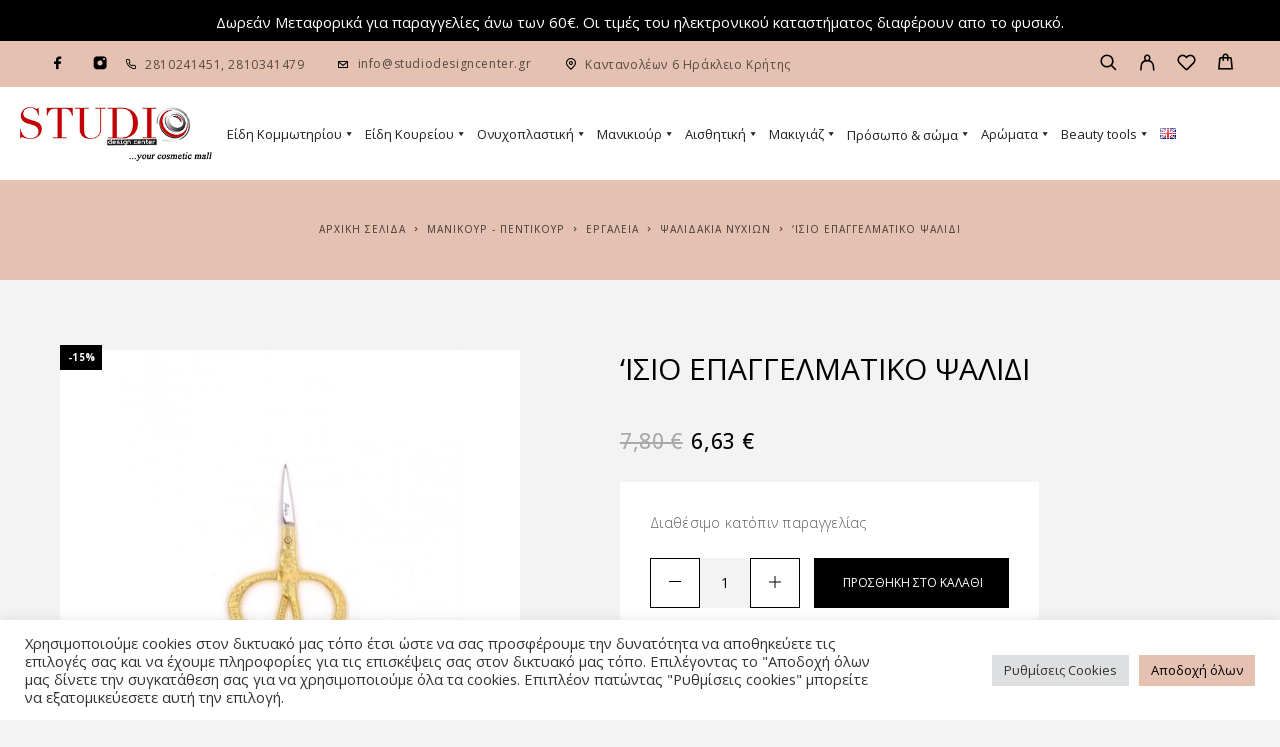

--- FILE ---
content_type: text/html; charset=UTF-8
request_url: https://www.studiodesigncenter.gr/shop/i-2/
body_size: 39952
content:
<!DOCTYPE html>
<html lang="el">
<head>
	<meta charset="UTF-8">
	<meta name="viewport" content="width=device-width, initial-scale=1, maximum-scale=1, user-scalable=no"/>
	<meta name="format-detection" content="telephone=no"/>
	<link rel="profile" href="//gmpg.org/xfn/11">
	<meta name='robots' content='index, follow, max-image-preview:large, max-snippet:-1, max-video-preview:-1' />
	<style>img:is([sizes="auto" i], [sizes^="auto," i]) { contain-intrinsic-size: 3000px 1500px }</style>
	<link rel="alternate" href="https://www.studiodesigncenter.gr/en/shop/i/" hreflang="en" />
<link rel="alternate" href="https://www.studiodesigncenter.gr/shop/i-2/" hreflang="el" />
			<link rel="stylesheet" href="//fonts.googleapis.com/css?family=Open+Sans%3Aregular%2Citalic%2C500%2C600%2C700%26subset%3Dlatin%2Clatin-ext&#038;display=swap">
				<link rel="stylesheet" href="https://www.studiodesigncenter.gr/wp-content/themes/luchiana/assets/font/theme-icons.css?ver=1658139829">
		
	<!-- This site is optimized with the Yoast SEO plugin v26.7 - https://yoast.com/wordpress/plugins/seo/ -->
	<title>&#039;Iσιο Επαγγελματικό Ψαλίδι - Studio Design Center - Heraklion</title>
	<link rel="canonical" href="https://www.studiodesigncenter.gr/shop/i-2/" />
	<meta property="og:locale" content="el_GR" />
	<meta property="og:locale:alternate" content="en_GB" />
	<meta property="og:type" content="article" />
	<meta property="og:title" content="&#039;Iσιο Επαγγελματικό Ψαλίδι - Studio Design Center - Heraklion" />
	<meta property="og:url" content="https://www.studiodesigncenter.gr/shop/i-2/" />
	<meta property="og:site_name" content="Studio Design Center - Heraklion" />
	<meta property="article:modified_time" content="2022-06-03T09:53:21+00:00" />
	<meta property="og:image" content="https://www.studiodesigncenter.gr/wp-content/uploads/2020/05/14901-thickbox_default-Isio-Epangelmatiko-Psalidi.jpg" />
	<meta property="og:image:width" content="800" />
	<meta property="og:image:height" content="800" />
	<meta property="og:image:type" content="image/jpeg" />
	<meta name="twitter:card" content="summary_large_image" />
	<script type="application/ld+json" class="yoast-schema-graph">{"@context":"https://schema.org","@graph":[{"@type":"WebPage","@id":"https://www.studiodesigncenter.gr/shop/i-2/","url":"https://www.studiodesigncenter.gr/shop/i-2/","name":"'Iσιο Επαγγελματικό Ψαλίδι - Studio Design Center - Heraklion","isPartOf":{"@id":"https://www.studiodesigncenter.gr/#website"},"primaryImageOfPage":{"@id":"https://www.studiodesigncenter.gr/shop/i-2/#primaryimage"},"image":{"@id":"https://www.studiodesigncenter.gr/shop/i-2/#primaryimage"},"thumbnailUrl":"https://www.studiodesigncenter.gr/wp-content/uploads/2020/05/14901-thickbox_default-Isio-Epangelmatiko-Psalidi.jpg","datePublished":"2020-05-23T11:11:15+00:00","dateModified":"2022-06-03T09:53:21+00:00","breadcrumb":{"@id":"https://www.studiodesigncenter.gr/shop/i-2/#breadcrumb"},"inLanguage":"el","potentialAction":[{"@type":"ReadAction","target":["https://www.studiodesigncenter.gr/shop/i-2/"]}]},{"@type":"ImageObject","inLanguage":"el","@id":"https://www.studiodesigncenter.gr/shop/i-2/#primaryimage","url":"https://www.studiodesigncenter.gr/wp-content/uploads/2020/05/14901-thickbox_default-Isio-Epangelmatiko-Psalidi.jpg","contentUrl":"https://www.studiodesigncenter.gr/wp-content/uploads/2020/05/14901-thickbox_default-Isio-Epangelmatiko-Psalidi.jpg","width":800,"height":800},{"@type":"BreadcrumbList","@id":"https://www.studiodesigncenter.gr/shop/i-2/#breadcrumb","itemListElement":[{"@type":"ListItem","position":1,"name":"Home","item":"https://www.studiodesigncenter.gr/"},{"@type":"ListItem","position":2,"name":"Κατάστημα","item":"https://www.studiodesigncenter.gr/katastima/"},{"@type":"ListItem","position":3,"name":"&#8216;Iσιο Επαγγελματικό Ψαλίδι"}]},{"@type":"WebSite","@id":"https://www.studiodesigncenter.gr/#website","url":"https://www.studiodesigncenter.gr/","name":"Studio Design Center - Heraklion","description":"Περιποίηση μαλλιών, εργαλεία κομμωτικής, νυχιών, σώματος","publisher":{"@id":"https://www.studiodesigncenter.gr/#organization"},"potentialAction":[{"@type":"SearchAction","target":{"@type":"EntryPoint","urlTemplate":"https://www.studiodesigncenter.gr/?s={search_term_string}"},"query-input":{"@type":"PropertyValueSpecification","valueRequired":true,"valueName":"search_term_string"}}],"inLanguage":"el"},{"@type":"Organization","@id":"https://www.studiodesigncenter.gr/#organization","name":"Studiodesigncenter","url":"https://www.studiodesigncenter.gr/","logo":{"@type":"ImageObject","inLanguage":"el","@id":"https://www.studiodesigncenter.gr/#/schema/logo/image/","url":"https://www.studiodesigncenter.gr/wp-content/uploads/2020/12/logo-footer.png","contentUrl":"https://www.studiodesigncenter.gr/wp-content/uploads/2020/12/logo-footer.png","width":300,"height":87,"caption":"Studiodesigncenter"},"image":{"@id":"https://www.studiodesigncenter.gr/#/schema/logo/image/"}}]}</script>
	<!-- / Yoast SEO plugin. -->


<link rel="alternate" type="application/rss+xml" title="Ροή RSS &raquo; Studio Design Center - Heraklion" href="https://www.studiodesigncenter.gr/feed/" />
<link rel="alternate" type="application/rss+xml" title="Ροή Σχολίων &raquo; Studio Design Center - Heraklion" href="https://www.studiodesigncenter.gr/comments/feed/" />
		<!-- This site uses the Google Analytics by MonsterInsights plugin v9.9.0 - Using Analytics tracking - https://www.monsterinsights.com/ -->
		<!-- Note: MonsterInsights is not currently configured on this site. The site owner needs to authenticate with Google Analytics in the MonsterInsights settings panel. -->
					<!-- No tracking code set -->
				<!-- / Google Analytics by MonsterInsights -->
		<script type="text/javascript">
/* <![CDATA[ */
window._wpemojiSettings = {"baseUrl":"https:\/\/s.w.org\/images\/core\/emoji\/16.0.1\/72x72\/","ext":".png","svgUrl":"https:\/\/s.w.org\/images\/core\/emoji\/16.0.1\/svg\/","svgExt":".svg","source":{"concatemoji":"https:\/\/www.studiodesigncenter.gr\/wp-includes\/js\/wp-emoji-release.min.js?ver=6.8.3"}};
/*! This file is auto-generated */
!function(s,n){var o,i,e;function c(e){try{var t={supportTests:e,timestamp:(new Date).valueOf()};sessionStorage.setItem(o,JSON.stringify(t))}catch(e){}}function p(e,t,n){e.clearRect(0,0,e.canvas.width,e.canvas.height),e.fillText(t,0,0);var t=new Uint32Array(e.getImageData(0,0,e.canvas.width,e.canvas.height).data),a=(e.clearRect(0,0,e.canvas.width,e.canvas.height),e.fillText(n,0,0),new Uint32Array(e.getImageData(0,0,e.canvas.width,e.canvas.height).data));return t.every(function(e,t){return e===a[t]})}function u(e,t){e.clearRect(0,0,e.canvas.width,e.canvas.height),e.fillText(t,0,0);for(var n=e.getImageData(16,16,1,1),a=0;a<n.data.length;a++)if(0!==n.data[a])return!1;return!0}function f(e,t,n,a){switch(t){case"flag":return n(e,"\ud83c\udff3\ufe0f\u200d\u26a7\ufe0f","\ud83c\udff3\ufe0f\u200b\u26a7\ufe0f")?!1:!n(e,"\ud83c\udde8\ud83c\uddf6","\ud83c\udde8\u200b\ud83c\uddf6")&&!n(e,"\ud83c\udff4\udb40\udc67\udb40\udc62\udb40\udc65\udb40\udc6e\udb40\udc67\udb40\udc7f","\ud83c\udff4\u200b\udb40\udc67\u200b\udb40\udc62\u200b\udb40\udc65\u200b\udb40\udc6e\u200b\udb40\udc67\u200b\udb40\udc7f");case"emoji":return!a(e,"\ud83e\udedf")}return!1}function g(e,t,n,a){var r="undefined"!=typeof WorkerGlobalScope&&self instanceof WorkerGlobalScope?new OffscreenCanvas(300,150):s.createElement("canvas"),o=r.getContext("2d",{willReadFrequently:!0}),i=(o.textBaseline="top",o.font="600 32px Arial",{});return e.forEach(function(e){i[e]=t(o,e,n,a)}),i}function t(e){var t=s.createElement("script");t.src=e,t.defer=!0,s.head.appendChild(t)}"undefined"!=typeof Promise&&(o="wpEmojiSettingsSupports",i=["flag","emoji"],n.supports={everything:!0,everythingExceptFlag:!0},e=new Promise(function(e){s.addEventListener("DOMContentLoaded",e,{once:!0})}),new Promise(function(t){var n=function(){try{var e=JSON.parse(sessionStorage.getItem(o));if("object"==typeof e&&"number"==typeof e.timestamp&&(new Date).valueOf()<e.timestamp+604800&&"object"==typeof e.supportTests)return e.supportTests}catch(e){}return null}();if(!n){if("undefined"!=typeof Worker&&"undefined"!=typeof OffscreenCanvas&&"undefined"!=typeof URL&&URL.createObjectURL&&"undefined"!=typeof Blob)try{var e="postMessage("+g.toString()+"("+[JSON.stringify(i),f.toString(),p.toString(),u.toString()].join(",")+"));",a=new Blob([e],{type:"text/javascript"}),r=new Worker(URL.createObjectURL(a),{name:"wpTestEmojiSupports"});return void(r.onmessage=function(e){c(n=e.data),r.terminate(),t(n)})}catch(e){}c(n=g(i,f,p,u))}t(n)}).then(function(e){for(var t in e)n.supports[t]=e[t],n.supports.everything=n.supports.everything&&n.supports[t],"flag"!==t&&(n.supports.everythingExceptFlag=n.supports.everythingExceptFlag&&n.supports[t]);n.supports.everythingExceptFlag=n.supports.everythingExceptFlag&&!n.supports.flag,n.DOMReady=!1,n.readyCallback=function(){n.DOMReady=!0}}).then(function(){return e}).then(function(){var e;n.supports.everything||(n.readyCallback(),(e=n.source||{}).concatemoji?t(e.concatemoji):e.wpemoji&&e.twemoji&&(t(e.twemoji),t(e.wpemoji)))}))}((window,document),window._wpemojiSettings);
/* ]]> */
</script>
<link rel='stylesheet' id='font-awesome-css' href='https://www.studiodesigncenter.gr/wp-content/plugins/woocommerce-ajax-filters/berocket/assets/css/font-awesome.min.css?ver=6.8.3' type='text/css' media='all' />
<link rel='stylesheet' id='berocket_aapf_widget-style-css' href='https://www.studiodesigncenter.gr/wp-content/plugins/woocommerce-ajax-filters/assets/frontend/css/fullmain.min.css?ver=1.6.9.4' type='text/css' media='all' />
<style id='wp-emoji-styles-inline-css' type='text/css'>

	img.wp-smiley, img.emoji {
		display: inline !important;
		border: none !important;
		box-shadow: none !important;
		height: 1em !important;
		width: 1em !important;
		margin: 0 0.07em !important;
		vertical-align: -0.1em !important;
		background: none !important;
		padding: 0 !important;
	}
</style>
<style id='wp-block-library-inline-css' type='text/css'>
:root{--wp-admin-theme-color:#007cba;--wp-admin-theme-color--rgb:0,124,186;--wp-admin-theme-color-darker-10:#006ba1;--wp-admin-theme-color-darker-10--rgb:0,107,161;--wp-admin-theme-color-darker-20:#005a87;--wp-admin-theme-color-darker-20--rgb:0,90,135;--wp-admin-border-width-focus:2px;--wp-block-synced-color:#7a00df;--wp-block-synced-color--rgb:122,0,223;--wp-bound-block-color:var(--wp-block-synced-color)}@media (min-resolution:192dpi){:root{--wp-admin-border-width-focus:1.5px}}.wp-element-button{cursor:pointer}:root{--wp--preset--font-size--normal:16px;--wp--preset--font-size--huge:42px}:root .has-very-light-gray-background-color{background-color:#eee}:root .has-very-dark-gray-background-color{background-color:#313131}:root .has-very-light-gray-color{color:#eee}:root .has-very-dark-gray-color{color:#313131}:root .has-vivid-green-cyan-to-vivid-cyan-blue-gradient-background{background:linear-gradient(135deg,#00d084,#0693e3)}:root .has-purple-crush-gradient-background{background:linear-gradient(135deg,#34e2e4,#4721fb 50%,#ab1dfe)}:root .has-hazy-dawn-gradient-background{background:linear-gradient(135deg,#faaca8,#dad0ec)}:root .has-subdued-olive-gradient-background{background:linear-gradient(135deg,#fafae1,#67a671)}:root .has-atomic-cream-gradient-background{background:linear-gradient(135deg,#fdd79a,#004a59)}:root .has-nightshade-gradient-background{background:linear-gradient(135deg,#330968,#31cdcf)}:root .has-midnight-gradient-background{background:linear-gradient(135deg,#020381,#2874fc)}.has-regular-font-size{font-size:1em}.has-larger-font-size{font-size:2.625em}.has-normal-font-size{font-size:var(--wp--preset--font-size--normal)}.has-huge-font-size{font-size:var(--wp--preset--font-size--huge)}.has-text-align-center{text-align:center}.has-text-align-left{text-align:left}.has-text-align-right{text-align:right}#end-resizable-editor-section{display:none}.aligncenter{clear:both}.items-justified-left{justify-content:flex-start}.items-justified-center{justify-content:center}.items-justified-right{justify-content:flex-end}.items-justified-space-between{justify-content:space-between}.screen-reader-text{border:0;clip-path:inset(50%);height:1px;margin:-1px;overflow:hidden;padding:0;position:absolute;width:1px;word-wrap:normal!important}.screen-reader-text:focus{background-color:#ddd;clip-path:none;color:#444;display:block;font-size:1em;height:auto;left:5px;line-height:normal;padding:15px 23px 14px;text-decoration:none;top:5px;width:auto;z-index:100000}html :where(.has-border-color){border-style:solid}html :where([style*=border-top-color]){border-top-style:solid}html :where([style*=border-right-color]){border-right-style:solid}html :where([style*=border-bottom-color]){border-bottom-style:solid}html :where([style*=border-left-color]){border-left-style:solid}html :where([style*=border-width]){border-style:solid}html :where([style*=border-top-width]){border-top-style:solid}html :where([style*=border-right-width]){border-right-style:solid}html :where([style*=border-bottom-width]){border-bottom-style:solid}html :where([style*=border-left-width]){border-left-style:solid}html :where(img[class*=wp-image-]){height:auto;max-width:100%}:where(figure){margin:0 0 1em}html :where(.is-position-sticky){--wp-admin--admin-bar--position-offset:var(--wp-admin--admin-bar--height,0px)}@media screen and (max-width:600px){html :where(.is-position-sticky){--wp-admin--admin-bar--position-offset:0px}}
</style>
<style id='classic-theme-styles-inline-css' type='text/css'>
/*! This file is auto-generated */
.wp-block-button__link{color:#fff;background-color:#32373c;border-radius:9999px;box-shadow:none;text-decoration:none;padding:calc(.667em + 2px) calc(1.333em + 2px);font-size:1.125em}.wp-block-file__button{background:#32373c;color:#fff;text-decoration:none}
</style>
<link rel='stylesheet' id='dashicons-css' href='https://www.studiodesigncenter.gr/wp-includes/css/dashicons.min.css?ver=6.8.3' type='text/css' media='all' />
<link rel='stylesheet' id='admin-bar-css' href='https://www.studiodesigncenter.gr/wp-includes/css/admin-bar.min.css?ver=6.8.3' type='text/css' media='all' />
<style id='admin-bar-inline-css' type='text/css'>

    /* Hide CanvasJS credits for P404 charts specifically */
    #p404RedirectChart .canvasjs-chart-credit {
        display: none !important;
    }
    
    #p404RedirectChart canvas {
        border-radius: 6px;
    }

    .p404-redirect-adminbar-weekly-title {
        font-weight: bold;
        font-size: 14px;
        color: #fff;
        margin-bottom: 6px;
    }

    #wpadminbar #wp-admin-bar-p404_free_top_button .ab-icon:before {
        content: "\f103";
        color: #dc3545;
        top: 3px;
    }
    
    #wp-admin-bar-p404_free_top_button .ab-item {
        min-width: 80px !important;
        padding: 0px !important;
    }
    
    /* Ensure proper positioning and z-index for P404 dropdown */
    .p404-redirect-adminbar-dropdown-wrap { 
        min-width: 0; 
        padding: 0;
        position: static !important;
    }
    
    #wpadminbar #wp-admin-bar-p404_free_top_button_dropdown {
        position: static !important;
    }
    
    #wpadminbar #wp-admin-bar-p404_free_top_button_dropdown .ab-item {
        padding: 0 !important;
        margin: 0 !important;
    }
    
    .p404-redirect-dropdown-container {
        min-width: 340px;
        padding: 18px 18px 12px 18px;
        background: #23282d !important;
        color: #fff;
        border-radius: 12px;
        box-shadow: 0 8px 32px rgba(0,0,0,0.25);
        margin-top: 10px;
        position: relative !important;
        z-index: 999999 !important;
        display: block !important;
        border: 1px solid #444;
    }
    
    /* Ensure P404 dropdown appears on hover */
    #wpadminbar #wp-admin-bar-p404_free_top_button .p404-redirect-dropdown-container { 
        display: none !important;
    }
    
    #wpadminbar #wp-admin-bar-p404_free_top_button:hover .p404-redirect-dropdown-container { 
        display: block !important;
    }
    
    #wpadminbar #wp-admin-bar-p404_free_top_button:hover #wp-admin-bar-p404_free_top_button_dropdown .p404-redirect-dropdown-container {
        display: block !important;
    }
    
    .p404-redirect-card {
        background: #2c3338;
        border-radius: 8px;
        padding: 18px 18px 12px 18px;
        box-shadow: 0 2px 8px rgba(0,0,0,0.07);
        display: flex;
        flex-direction: column;
        align-items: flex-start;
        border: 1px solid #444;
    }
    
    .p404-redirect-btn {
        display: inline-block;
        background: #dc3545;
        color: #fff !important;
        font-weight: bold;
        padding: 5px 22px;
        border-radius: 8px;
        text-decoration: none;
        font-size: 17px;
        transition: background 0.2s, box-shadow 0.2s;
        margin-top: 8px;
        box-shadow: 0 2px 8px rgba(220,53,69,0.15);
        text-align: center;
        line-height: 1.6;
    }
    
    .p404-redirect-btn:hover {
        background: #c82333;
        color: #fff !important;
        box-shadow: 0 4px 16px rgba(220,53,69,0.25);
    }
    
    /* Prevent conflicts with other admin bar dropdowns */
    #wpadminbar .ab-top-menu > li:hover > .ab-item,
    #wpadminbar .ab-top-menu > li.hover > .ab-item {
        z-index: auto;
    }
    
    #wpadminbar #wp-admin-bar-p404_free_top_button:hover > .ab-item {
        z-index: 999998 !important;
    }
    
</style>
<link rel='stylesheet' id='contact-form-7-css' href='https://www.studiodesigncenter.gr/wp-content/plugins/contact-form-7/includes/css/styles.css?ver=6.1.3' type='text/css' media='all' />
<link rel='stylesheet' id='cookie-law-info-css' href='https://www.studiodesigncenter.gr/wp-content/plugins/cookie-law-info/legacy/public/css/cookie-law-info-public.css?ver=3.3.6' type='text/css' media='all' />
<link rel='stylesheet' id='cookie-law-info-gdpr-css' href='https://www.studiodesigncenter.gr/wp-content/plugins/cookie-law-info/legacy/public/css/cookie-law-info-gdpr.css?ver=3.3.6' type='text/css' media='all' />
<style id='woocommerce-inline-inline-css' type='text/css'>
.woocommerce form .form-row .required { visibility: visible; }
</style>
<link rel='stylesheet' id='megamenu-css' href='https://www.studiodesigncenter.gr/wp-content/uploads/maxmegamenu/style_el.css?ver=b7f556' type='text/css' media='all' />
<link rel='stylesheet' id='woo-variation-swatches-css' href='https://www.studiodesigncenter.gr/wp-content/plugins/woo-variation-swatches/assets/css/frontend.min.css?ver=1763104816' type='text/css' media='all' />
<style id='woo-variation-swatches-inline-css' type='text/css'>
:root {
--wvs-tick:url("data:image/svg+xml;utf8,%3Csvg filter='drop-shadow(0px 0px 2px rgb(0 0 0 / .8))' xmlns='http://www.w3.org/2000/svg'  viewBox='0 0 30 30'%3E%3Cpath fill='none' stroke='%23ffffff' stroke-linecap='round' stroke-linejoin='round' stroke-width='4' d='M4 16L11 23 27 7'/%3E%3C/svg%3E");

--wvs-cross:url("data:image/svg+xml;utf8,%3Csvg filter='drop-shadow(0px 0px 5px rgb(255 255 255 / .6))' xmlns='http://www.w3.org/2000/svg' width='72px' height='72px' viewBox='0 0 24 24'%3E%3Cpath fill='none' stroke='%23ff0000' stroke-linecap='round' stroke-width='0.6' d='M5 5L19 19M19 5L5 19'/%3E%3C/svg%3E");
--wvs-single-product-item-width:54px;
--wvs-single-product-item-height:54px;
--wvs-single-product-item-font-size:16px}
</style>
<link rel='stylesheet' id='gateway-css' href='https://www.studiodesigncenter.gr/wp-content/plugins/woocommerce-paypal-payments/modules/ppcp-button/assets/css/gateway.css?ver=3.3.0' type='text/css' media='all' />
<link rel='stylesheet' id='brands-styles-css' href='https://www.studiodesigncenter.gr/wp-content/plugins/woocommerce/assets/css/brands.css?ver=10.3.7' type='text/css' media='all' />
<link rel='stylesheet' id='ideapark-core-css' href='https://www.studiodesigncenter.gr/wp-content/uploads/luchiana/min.css?ver=1658399829' type='text/css' media='all' />
<style id='ideapark-core-inline-css' type='text/css'>

@font-face {
font-family: 'star';
src: url('//www.studiodesigncenter.gr/wp-content/plugins/woocommerce/assets/fonts/star.eot');
src: url('//www.studiodesigncenter.gr/wp-content/plugins/woocommerce/assets/fonts/star.eot?#iefix') format('embedded-opentype'),
	url('//www.studiodesigncenter.gr/wp-content/plugins/woocommerce/assets/fonts/star.woff') format('woff'),
	url('//www.studiodesigncenter.gr/wp-content/plugins/woocommerce/assets/fonts/star.ttf') format('truetype'),
	url('//www.studiodesigncenter.gr/wp-content/plugins/woocommerce/assets/fonts/star.svg#star') format('svg');
font-weight: normal;
font-style: normal;
}
</style>
<link rel='stylesheet' id='luchiana-child-style-css' href='https://www.studiodesigncenter.gr/wp-content/themes/luchiana-child/style.css?ver=6.8.3' type='text/css' media='all' />
<link rel='stylesheet' id='elementor-frontend-css' href='https://www.studiodesigncenter.gr/wp-content/uploads/elementor/css/custom-frontend.min.css?ver=1767621749' type='text/css' media='all' />
<link rel='stylesheet' id='elementor-post-1052-css' href='https://www.studiodesigncenter.gr/wp-content/uploads/elementor/css/post-1052.css?ver=1767621749' type='text/css' media='all' />
<link rel='stylesheet' id='widget-icon-list-css' href='https://www.studiodesigncenter.gr/wp-content/uploads/elementor/css/custom-widget-icon-list.min.css?ver=1767621749' type='text/css' media='all' />
<link rel='stylesheet' id='widget-image-css' href='https://www.studiodesigncenter.gr/wp-content/plugins/elementor/assets/css/widget-image.min.css?ver=3.33.0' type='text/css' media='all' />
<link rel='stylesheet' id='elementor-gf-opensans-css' href='https://fonts.googleapis.com/css?family=Open+Sans:100,100italic,200,200italic,300,300italic,400,400italic,500,500italic,600,600italic,700,700italic,800,800italic,900,900italic&#038;display=auto&#038;subset=greek' type='text/css' media='all' />
<link rel='stylesheet' id='elementor-icons-shared-0-css' href='https://www.studiodesigncenter.gr/wp-content/plugins/elementor/assets/lib/font-awesome/css/fontawesome.min.css?ver=5.15.3' type='text/css' media='all' />
<link rel='stylesheet' id='elementor-icons-fa-solid-css' href='https://www.studiodesigncenter.gr/wp-content/plugins/elementor/assets/lib/font-awesome/css/solid.min.css?ver=5.15.3' type='text/css' media='all' />
<link rel='stylesheet' id='elementor-icons-fa-regular-css' href='https://www.studiodesigncenter.gr/wp-content/plugins/elementor/assets/lib/font-awesome/css/regular.min.css?ver=5.15.3' type='text/css' media='all' />
<script type="text/template" id="tmpl-variation-template">
	<div class="woocommerce-variation-description">{{{ data.variation.variation_description }}}</div>
	<div class="woocommerce-variation-price">{{{ data.variation.price_html }}}</div>
	<div class="woocommerce-variation-availability">{{{ data.variation.availability_html }}}</div>
</script>
<script type="text/template" id="tmpl-unavailable-variation-template">
	<p role="alert">Λυπούμαστε, αυτό το προϊόν δεν είναι διαθέσιμο. Παρακαλούμε, επιλέξτε έναν διαφορετικό συνδυασμό.</p>
</script>
<script type="text/javascript" src="https://www.studiodesigncenter.gr/wp-includes/js/jquery/jquery.min.js?ver=3.7.1" id="jquery-core-js"></script>
<script type="text/javascript" src="https://www.studiodesigncenter.gr/wp-includes/js/jquery/jquery-migrate.min.js?ver=3.4.1" id="jquery-migrate-js"></script>
<script type="text/javascript" id="cookie-law-info-js-extra">
/* <![CDATA[ */
var Cli_Data = {"nn_cookie_ids":["l7_az","_gat_gtag_UA_27572228_1","CookieLawInfoConsent","ts","ts_c","_GRECAPTCHA","enforce_policy","","",""],"cookielist":[],"non_necessary_cookies":{"necessary":["CookieLawInfoConsent","ts","ts_c","_GRECAPTCHA","enforce_policy","","","",""],"statistika":["_gat_gtag_UA_27572228_1","","",""],"leitourgika":["l7_az","","","","",""]},"ccpaEnabled":"","ccpaRegionBased":"","ccpaBarEnabled":"","strictlyEnabled":["necessary","obligatoire"],"ccpaType":"gdpr","js_blocking":"1","custom_integration":"","triggerDomRefresh":"","secure_cookies":""};
var cli_cookiebar_settings = {"animate_speed_hide":"500","animate_speed_show":"500","background":"#FFF","border":"#b1a6a6c2","border_on":"","button_1_button_colour":"#61a229","button_1_button_hover":"#4e8221","button_1_link_colour":"#fff","button_1_as_button":"1","button_1_new_win":"","button_2_button_colour":"#333","button_2_button_hover":"#292929","button_2_link_colour":"#444","button_2_as_button":"","button_2_hidebar":"","button_3_button_colour":"#dedfe0","button_3_button_hover":"#b2b2b3","button_3_link_colour":"#333333","button_3_as_button":"1","button_3_new_win":"","button_4_button_colour":"#dedfe0","button_4_button_hover":"#b2b2b3","button_4_link_colour":"#333333","button_4_as_button":"1","button_7_button_colour":"#61a229","button_7_button_hover":"#4e8221","button_7_link_colour":"#fff","button_7_as_button":"1","button_7_new_win":"","font_family":"inherit","header_fix":"","notify_animate_hide":"1","notify_animate_show":"","notify_div_id":"#cookie-law-info-bar","notify_position_horizontal":"right","notify_position_vertical":"bottom","scroll_close":"","scroll_close_reload":"","accept_close_reload":"","reject_close_reload":"","showagain_tab":"","showagain_background":"#fff","showagain_border":"#000","showagain_div_id":"#cookie-law-info-again","showagain_x_position":"100px","text":"#333333","show_once_yn":"","show_once":"10000","logging_on":"","as_popup":"","popup_overlay":"1","bar_heading_text":"","cookie_bar_as":"banner","popup_showagain_position":"bottom-right","widget_position":"left"};
var log_object = {"ajax_url":"https:\/\/www.studiodesigncenter.gr\/wp-admin\/admin-ajax.php"};
/* ]]> */
</script>
<script type="text/javascript" src="https://www.studiodesigncenter.gr/wp-content/plugins/cookie-law-info/legacy/public/js/cookie-law-info-public.js?ver=3.3.6" id="cookie-law-info-js"></script>
<script type="text/javascript" src="https://www.studiodesigncenter.gr/wp-content/plugins/woocommerce/assets/js/jquery-blockui/jquery.blockUI.min.js?ver=2.7.0-wc.10.3.7" id="wc-jquery-blockui-js" data-wp-strategy="defer"></script>
<script type="text/javascript" id="wc-add-to-cart-js-extra">
/* <![CDATA[ */
var wc_add_to_cart_params = {"ajax_url":"\/wp-admin\/admin-ajax.php","wc_ajax_url":"\/?wc-ajax=%%endpoint%%","i18n_view_cart":"\u039a\u03b1\u03bb\u03ac\u03b8\u03b9","cart_url":"https:\/\/www.studiodesigncenter.gr\/cart\/","is_cart":"","cart_redirect_after_add":"no"};
/* ]]> */
</script>
<script type="text/javascript" src="https://www.studiodesigncenter.gr/wp-content/plugins/woocommerce/assets/js/frontend/add-to-cart.min.js?ver=10.3.7" id="wc-add-to-cart-js" defer="defer" data-wp-strategy="defer"></script>
<script type="text/javascript" id="wc-single-product-js-extra">
/* <![CDATA[ */
var wc_single_product_params = {"i18n_required_rating_text":"\u03a0\u03b1\u03c1\u03b1\u03ba\u03b1\u03bb\u03bf\u03cd\u03bc\u03b5, \u03b5\u03c0\u03b9\u03bb\u03ad\u03be\u03c4\u03b5 \u03bc\u03af\u03b1 \u03b2\u03b1\u03b8\u03bc\u03bf\u03bb\u03bf\u03b3\u03af\u03b1","i18n_rating_options":["1 \u03b1\u03c0\u03cc 5 \u03b1\u03c3\u03c4\u03ad\u03c1\u03b9\u03b1","2 \u03b1\u03c0\u03cc 5 \u03b1\u03c3\u03c4\u03ad\u03c1\u03b9\u03b1","3 \u03b1\u03c0\u03cc 5 \u03b1\u03c3\u03c4\u03ad\u03c1\u03b9\u03b1","4 \u03b1\u03c0\u03cc 5 \u03b1\u03c3\u03c4\u03ad\u03c1\u03b9\u03b1","5 \u03b1\u03c0\u03cc 5 \u03b1\u03c3\u03c4\u03ad\u03c1\u03b9\u03b1"],"i18n_product_gallery_trigger_text":"View full-screen image gallery","review_rating_required":"yes","flexslider":{"rtl":false,"animation":"slide","smoothHeight":true,"directionNav":false,"controlNav":"thumbnails","slideshow":false,"animationSpeed":500,"animationLoop":false,"allowOneSlide":false},"zoom_enabled":"","zoom_options":[],"photoswipe_enabled":"","photoswipe_options":{"shareEl":false,"closeOnScroll":false,"history":false,"hideAnimationDuration":0,"showAnimationDuration":0},"flexslider_enabled":""};
/* ]]> */
</script>
<script type="text/javascript" src="https://www.studiodesigncenter.gr/wp-content/plugins/woocommerce/assets/js/frontend/single-product.min.js?ver=10.3.7" id="wc-single-product-js" defer="defer" data-wp-strategy="defer"></script>
<script type="text/javascript" src="https://www.studiodesigncenter.gr/wp-content/plugins/woocommerce/assets/js/js-cookie/js.cookie.min.js?ver=2.1.4-wc.10.3.7" id="wc-js-cookie-js" defer="defer" data-wp-strategy="defer"></script>
<script type="text/javascript" id="woocommerce-js-extra">
/* <![CDATA[ */
var woocommerce_params = {"ajax_url":"\/wp-admin\/admin-ajax.php","wc_ajax_url":"\/?wc-ajax=%%endpoint%%","i18n_password_show":"\u0395\u03bc\u03c6\u03ac\u03bd\u03b9\u03c3\u03b7 \u03c3\u03c5\u03bd\u03b8\u03b7\u03bc\u03b1\u03c4\u03b9\u03ba\u03bf\u03cd","i18n_password_hide":"\u0391\u03c0\u03cc\u03ba\u03c1\u03c5\u03c8\u03b7 \u03c3\u03c5\u03bd\u03b8\u03b7\u03bc\u03b1\u03c4\u03b9\u03ba\u03bf\u03cd"};
/* ]]> */
</script>
<script type="text/javascript" src="https://www.studiodesigncenter.gr/wp-content/plugins/woocommerce/assets/js/frontend/woocommerce.min.js?ver=10.3.7" id="woocommerce-js" defer="defer" data-wp-strategy="defer"></script>
<script type="text/javascript" src="https://www.studiodesigncenter.gr/wp-includes/js/underscore.min.js?ver=1.13.7" id="underscore-js"></script>
<script type="text/javascript" id="wp-util-js-extra">
/* <![CDATA[ */
var _wpUtilSettings = {"ajax":{"url":"\/wp-admin\/admin-ajax.php"}};
/* ]]> */
</script>
<script type="text/javascript" src="https://www.studiodesigncenter.gr/wp-includes/js/wp-util.min.js?ver=6.8.3" id="wp-util-js"></script>
<script type="text/javascript" src="https://www.studiodesigncenter.gr/wp-content/themes/luchiana-child/js/custom.js?ver=6.8.3" id="custom-script-js"></script>
<link rel="https://api.w.org/" href="https://www.studiodesigncenter.gr/wp-json/" /><link rel="alternate" title="JSON" type="application/json" href="https://www.studiodesigncenter.gr/wp-json/wp/v2/product/133225" /><link rel="EditURI" type="application/rsd+xml" title="RSD" href="https://www.studiodesigncenter.gr/xmlrpc.php?rsd" />
<meta name="generator" content="WordPress 6.8.3" />
<meta name="generator" content="Theme Plugin 3.21" />
<meta name="generator" content="WooCommerce 10.3.7" />
<meta name="generator" content="Luchiana 3.21" />
<link rel='shortlink' href='https://www.studiodesigncenter.gr/?p=133225' />
<link rel="alternate" title="oEmbed (JSON)" type="application/json+oembed" href="https://www.studiodesigncenter.gr/wp-json/oembed/1.0/embed?url=https%3A%2F%2Fwww.studiodesigncenter.gr%2Fshop%2Fi-2%2F&#038;lang=el" />
<link rel="alternate" title="oEmbed (XML)" type="text/xml+oembed" href="https://www.studiodesigncenter.gr/wp-json/oembed/1.0/embed?url=https%3A%2F%2Fwww.studiodesigncenter.gr%2Fshop%2Fi-2%2F&#038;format=xml&#038;lang=el" />
<style></style>	<noscript><style>.woocommerce-product-gallery{ opacity: 1 !important; }</style></noscript>
	<meta name="generator" content="Elementor 3.33.0; features: additional_custom_breakpoints; settings: css_print_method-external, google_font-enabled, font_display-auto">
			<style>
				.e-con.e-parent:nth-of-type(n+4):not(.e-lazyloaded):not(.e-no-lazyload),
				.e-con.e-parent:nth-of-type(n+4):not(.e-lazyloaded):not(.e-no-lazyload) * {
					background-image: none !important;
				}
				@media screen and (max-height: 1024px) {
					.e-con.e-parent:nth-of-type(n+3):not(.e-lazyloaded):not(.e-no-lazyload),
					.e-con.e-parent:nth-of-type(n+3):not(.e-lazyloaded):not(.e-no-lazyload) * {
						background-image: none !important;
					}
				}
				@media screen and (max-height: 640px) {
					.e-con.e-parent:nth-of-type(n+2):not(.e-lazyloaded):not(.e-no-lazyload),
					.e-con.e-parent:nth-of-type(n+2):not(.e-lazyloaded):not(.e-no-lazyload) * {
						background-image: none !important;
					}
				}
			</style>
			<meta name="generator" content="Powered by Slider Revolution 6.5.25 - responsive, Mobile-Friendly Slider Plugin for WordPress with comfortable drag and drop interface." />
<link rel="icon" href="https://www.studiodesigncenter.gr/wp-content/uploads/2022/06/cropped-fav-32x32.jpg" sizes="32x32" />
<link rel="icon" href="https://www.studiodesigncenter.gr/wp-content/uploads/2022/06/cropped-fav-192x192.jpg" sizes="192x192" />
<link rel="apple-touch-icon" href="https://www.studiodesigncenter.gr/wp-content/uploads/2022/06/cropped-fav-180x180.jpg" />
<meta name="msapplication-TileImage" content="https://www.studiodesigncenter.gr/wp-content/uploads/2022/06/cropped-fav-270x270.jpg" />
<script>function setREVStartSize(e){
			//window.requestAnimationFrame(function() {
				window.RSIW = window.RSIW===undefined ? window.innerWidth : window.RSIW;
				window.RSIH = window.RSIH===undefined ? window.innerHeight : window.RSIH;
				try {
					var pw = document.getElementById(e.c).parentNode.offsetWidth,
						newh;
					pw = pw===0 || isNaN(pw) || (e.l=="fullwidth" || e.layout=="fullwidth") ? window.RSIW : pw;
					e.tabw = e.tabw===undefined ? 0 : parseInt(e.tabw);
					e.thumbw = e.thumbw===undefined ? 0 : parseInt(e.thumbw);
					e.tabh = e.tabh===undefined ? 0 : parseInt(e.tabh);
					e.thumbh = e.thumbh===undefined ? 0 : parseInt(e.thumbh);
					e.tabhide = e.tabhide===undefined ? 0 : parseInt(e.tabhide);
					e.thumbhide = e.thumbhide===undefined ? 0 : parseInt(e.thumbhide);
					e.mh = e.mh===undefined || e.mh=="" || e.mh==="auto" ? 0 : parseInt(e.mh,0);
					if(e.layout==="fullscreen" || e.l==="fullscreen")
						newh = Math.max(e.mh,window.RSIH);
					else{
						e.gw = Array.isArray(e.gw) ? e.gw : [e.gw];
						for (var i in e.rl) if (e.gw[i]===undefined || e.gw[i]===0) e.gw[i] = e.gw[i-1];
						e.gh = e.el===undefined || e.el==="" || (Array.isArray(e.el) && e.el.length==0)? e.gh : e.el;
						e.gh = Array.isArray(e.gh) ? e.gh : [e.gh];
						for (var i in e.rl) if (e.gh[i]===undefined || e.gh[i]===0) e.gh[i] = e.gh[i-1];
											
						var nl = new Array(e.rl.length),
							ix = 0,
							sl;
						e.tabw = e.tabhide>=pw ? 0 : e.tabw;
						e.thumbw = e.thumbhide>=pw ? 0 : e.thumbw;
						e.tabh = e.tabhide>=pw ? 0 : e.tabh;
						e.thumbh = e.thumbhide>=pw ? 0 : e.thumbh;
						for (var i in e.rl) nl[i] = e.rl[i]<window.RSIW ? 0 : e.rl[i];
						sl = nl[0];
						for (var i in nl) if (sl>nl[i] && nl[i]>0) { sl = nl[i]; ix=i;}
						var m = pw>(e.gw[ix]+e.tabw+e.thumbw) ? 1 : (pw-(e.tabw+e.thumbw)) / (e.gw[ix]);
						newh =  (e.gh[ix] * m) + (e.tabh + e.thumbh);
					}
					var el = document.getElementById(e.c);
					if (el!==null && el) el.style.height = newh+"px";
					el = document.getElementById(e.c+"_wrapper");
					if (el!==null && el) {
						el.style.height = newh+"px";
						el.style.display = "block";
					}
				} catch(e){
					console.log("Failure at Presize of Slider:" + e)
				}
			//});
		  };</script>
<style type="text/css">/** Mega Menu CSS: fs **/</style>
</head>
<body class="wp-singular product-template-default single single-product postid-133225 wp-theme-luchiana wp-child-theme-luchiana-child theme-luchiana woocommerce woocommerce-page woocommerce-demo-store woocommerce-no-js mega-menu-primary woo-variation-swatches wvs-behavior-blur wvs-theme-luchiana-child wvs-tooltip h-preload woocommerce-on h-ltr h-wpml elementor-default elementor-kit-16">
<p role="complementary" aria-label="Ειδοποίηση καταστήματος" class="woocommerce-store-notice woocommerce-store-notice--top demo_store" data-notice-id="e5a760ce9f67ba2bb5e859e2dbf974a5" style="display:none;">Δωρεάν Μεταφορικά για παραγγελίες άνω των 60€. Οι τιμές του ηλεκτρονικού καταστήματος διαφέρουν απο το φυσικό. <a role="button" href="#" class="woocommerce-store-notice__dismiss-link">Απόρριψη</a></p>
<div class="c-header-search disabled js-ajax-search">
	<div class="c-header-search__wrap">
		<div class="c-header-search__shadow js-search-close"></div>
		<div class="c-header-search__form">
			<div class="c-header-search__tip">What you are looking for?</div>
						
<form role="search" class="js-search-form" method="get" action="https://www.studiodesigncenter.gr/">
	<div class="c-header-search__input-block">
		<input class="js-ajax-search-input c-header-search__input" autocomplete="off" type="text" name="s" placeholder="Start typing..." value="" />
		<button class="js-search-clear h-cb c-header-search__clear" type="button"><i class="ip-close-small c-header-search__clear-svg"></i><span class="c-header-search__clear-text">Clear</span></button>
		
	</div><input type="hidden" name="lang" value="el" />
	<input type="hidden" name="post_type" value="product" class="js-ajax-search-type" />
</form>					</div>
		<div class="l-section l-section--container c-header-search__result js-ajax-search-result">

		</div>
		<button type="button" class="h-cb h-cb--svg c-header-search__close js-search-close"><i
				class="ip-close-small"></i></button>
	</div>
</div>

<p role="complementary" aria-label="Ειδοποίηση καταστήματος" class="woocommerce-store-notice woocommerce-store-notice--top demo_store" data-notice-id="e5a760ce9f67ba2bb5e859e2dbf974a5" style="display:none;">Δωρεάν Μεταφορικά για παραγγελίες άνω των 60€. Οι τιμές του ηλεκτρονικού καταστήματος διαφέρουν απο το φυσικό. <a role="button" href="#" class="woocommerce-store-notice__dismiss-link">Απόρριψη</a></p>
<div class="l-wrap">
		<header class="l-section" id="main-header">
		<div
			class="c-header__outer c-header__outer--mobile c-header__outer--header-type-4 c-header__outer--header-type-mobile-1">
			<div
				class="c-header c-header--sticky-support c-header--header-type-4 c-header--header-type-mobile-1 c-header--buttons-4 c-header--mobile js-header-mobile">
				<div class="c-header__row">
											<div
	class="c-header__logo c-header__logo--mobile">
	<a href="https://www.studiodesigncenter.gr/"
										  class="c-header__logo-link">							<img  width="330" height="118" 				src="https://www.studiodesigncenter.gr/wp-content/uploads/2022/03/logo-1.jpg"
				alt="Studio Design Center - Heraklion"
				class="c-header__logo-img c-header__logo-img--all"/>
		
		
		</a></div>
						<button class="h-cb h-cb--svg c-header__menu-button js-mobile-menu-open" type="button"><i
		class="ip-hamburger_menu c-header__menu-button-icon"></i></button>									</div>
			</div>
		</div>
			<div class="c-shop-sidebar js-cart-sidebar">
		<div class="c-shop-sidebar__shadow">
			<div class="c-shop-sidebar__wrap js-cart-sidebar-wrap">
				<div class="c-shop-sidebar__buttons">
					<button type="button" class="h-cb h-cb--svg c-shop-sidebar__close js-cart-sidebar-close"><i
							class="ip-close-small c-header__menu-close-svg"></i></button>
				</div>
				<div class="c-shop-sidebar__content c-shop-sidebar__content--mobile c-shop-sidebar__content--cart">
					<div class="widget_shopping_cart_content"></div>
				</div>
			</div>
		</div>
	</div>
		<div
			class="c-header__menu c-header--mobile c-header__menu--header-type-mobile-1 js-mobile-menu">
			<div class="c-header__menu-shadow"></div>
			<div class="c-header__menu-buttons">
				<button type="button" class="h-cb h-cb--svg c-header__menu-back js-mobile-menu-back"><i
						class="ip-menu-left c-header__menu-back-svg"></i>Back				</button>
				<button type="button" class="h-cb h-cb--svg c-header__menu-close js-mobile-menu-close"><i
						class="ip-close-small c-header__menu-close-svg"></i></button>
			</div>
			<div class="c-header__menu-content">
				<div class="c-header__menu-wrap js-mobile-menu-wrap"></div>
				<nav itemscope itemtype="http://schema.org/SiteNavigationElement" class="c-mobile-menu c-mobile-menu--top-menu js-mobile-top-menu"><ul id="mobile-top-menu" class="c-mobile-menu__list"><li id="menu-item-158913" class="c-mobile-menu__item c-mobile-menu__item--has-children menu-item-158913"><a href="https://www.studiodesigncenter.gr/product-category/%ce%b5%ce%b9%ce%b4%ce%b7-%ce%ba%ce%bf%ce%bc%ce%bc%cf%89%cf%84%ce%b7%cf%81%ce%b9%ce%bf%cf%85/">Είδη Κομμωτηρίου</a>
<ul class="c-mobile-menu__submenu">
	<li id="menu-item-158978" class="c-mobile-menu__subitem c-mobile-menu__subitem--has-children menu-item-158978"><a href="https://www.studiodesigncenter.gr/product-category//hair-coloring/">Χρώμα μαλλιών</a>
	<ul class="c-mobile-menu__submenu c-mobile-menu__submenu--inner">
		<li id="menu-item-158990" class="c-mobile-menu__subitem menu-item-158990"><a href="https://www.studiodesigncenter.gr/product-category/%ce%b5%ce%b9%ce%b4%ce%b7-%ce%ba%ce%bf%ce%bc%ce%bc%cf%89%cf%84%ce%b7%cf%81%ce%b9%ce%bf%cf%85/%ce%b2%ce%b1%cf%86%ce%ad%cf%82-%ce%bc%ce%b1%ce%bb%ce%bb%ce%b9%cf%8e%ce%bd/">Βαφές μαλλιών</a></li>
		<li id="menu-item-158991" class="c-mobile-menu__subitem menu-item-158991"><a href="https://www.studiodesigncenter.gr/product-category//hair-coloring/%ce%b3%ce%b9%ce%b1-%ce%b5%ce%bd%cf%84%ce%bf%ce%bd%ce%b1-%cf%87%cf%81%cf%89%ce%bc%ce%b1%cf%84%ce%b1/">Έντονα χρώματα</a></li>
		<li id="menu-item-158992" class="c-mobile-menu__subitem menu-item-158992"><a href="https://www.studiodesigncenter.gr/product-category//hair-coloring/%cf%80%cf%81%ce%bf%cf%83%cf%89%cf%81%ce%b9%ce%bd%ce%ae-%ce%ba%ce%ac%ce%bb%cf%85%cf%88%ce%b7-%cf%81%ce%af%ce%b6%ce%b1%cf%82/">Προσωρινή κάλυψη ρίζας</a></li>
		<li id="menu-item-166306" class="c-mobile-menu__subitem menu-item-166306"><a href="https://www.studiodesigncenter.gr/product-category//hair-coloring/%ce%b1%ce%bd%ce%b4%cf%81%ce%b9%ce%ba%ce%ad%cf%82-%ce%b2%ce%b1%cf%86%ce%ad%cf%82/">Ανδρικές βαφές</a></li>
		<li id="menu-item-165485" class="c-mobile-menu__subitem menu-item-165485"><a href="https://www.studiodesigncenter.gr/product-category//hair-coloring/%ce%bf%ce%be%cf%85%ce%b6%ce%b5%ce%bd%ce%ad/">Οξυζενέ</a></li>
		<li id="menu-item-158993" class="c-mobile-menu__subitem menu-item-158993"><a href="https://www.studiodesigncenter.gr/product-category//hair-coloring/%ce%b1%ce%be%ce%b5%cf%83%ce%bf%cf%85%ce%b1%cf%81-%ce%b2%ce%b1%cf%86%ce%b7%cf%83/">Αξεσουάρ βαφής</a></li>
		<li id="menu-item-158994" class="c-mobile-menu__subitem menu-item-158994"><a href="https://www.studiodesigncenter.gr/product-category//hair-coloring/bleach-perm-straightner-process/">Τεχνικές εργασίες</a></li>
		<li id="menu-item-174642" class="c-mobile-menu__subitem menu-item-174642"><a href="https://www.studiodesigncenter.gr/product-category/%ce%b5%ce%b9%ce%b4%ce%b7-%ce%ba%ce%bf%ce%bc%ce%bc%cf%89%cf%84%ce%b7%cf%81%ce%b9%ce%bf%cf%85/%ce%b1%ce%be%ce%b5%cf%83%ce%bf%cf%85%ce%b1%cf%81-%ce%ba%ce%bf%ce%bc%ce%bc%cf%89%cf%84%ce%b7%cf%81%ce%b9%ce%bf%cf%85/%ce%b1%ce%bd%ce%b1%ce%bb%cf%89%cf%83%ce%b9%ce%bc%ce%b1-%ce%ba%ce%bf%ce%bc%ce%bc%cf%89%cf%84%ce%b7%cf%81%ce%b9%ce%bf%cf%85/">Αναλώσιμα κομμωτηρίου</a></li>
	</ul>
</li>
	<li id="menu-item-158979" class="c-mobile-menu__subitem c-mobile-menu__subitem--has-children menu-item-158979"><a href="https://www.studiodesigncenter.gr/product-category/%ce%b5%ce%b9%ce%b4%ce%b7-%ce%ba%ce%bf%ce%bc%ce%bc%cf%89%cf%84%ce%b7%cf%81%ce%b9%ce%bf%cf%85/%cf%80%ce%b5%cf%81%ce%b9%cf%80%ce%bf%ce%b9%ce%b7%cf%83%ce%b7-%ce%bc%ce%b1%ce%bb%ce%bb%ce%b9%cf%89%ce%bd/">Περιποίηση Μαλλιών</a>
	<ul class="c-mobile-menu__submenu c-mobile-menu__submenu--inner">
		<li id="menu-item-159097" class="c-mobile-menu__subitem menu-item-159097"><a href="https://www.studiodesigncenter.gr/product-category/%ce%b5%ce%b9%ce%b4%ce%b7-%ce%ba%ce%bf%ce%bc%ce%bc%cf%89%cf%84%ce%b7%cf%81%ce%b9%ce%bf%cf%85/%cf%80%ce%b5%cf%81%ce%b9%cf%80%ce%bf%ce%b9%ce%b7%cf%83%ce%b7-%ce%bc%ce%b1%ce%bb%ce%bb%ce%b9%cf%89%ce%bd/shampoo/">Σαμπουάν</a></li>
		<li id="menu-item-189287" class="c-mobile-menu__subitem menu-item-189287"><a href="https://www.studiodesigncenter.gr/product-category/%ce%b5%ce%b9%ce%b4%ce%b7-%ce%ba%ce%bf%ce%bc%ce%bc%cf%89%cf%84%ce%b7%cf%81%ce%b9%ce%bf%cf%85/%cf%80%ce%b5%cf%81%ce%b9%cf%80%ce%bf%ce%b9%ce%b7%cf%83%ce%b7-%ce%bc%ce%b1%ce%bb%ce%bb%ce%b9%cf%89%ce%bd/keratin-shampoo/">Σαμπουάν για Θεραπεία Κερατίνης</a></li>
		<li id="menu-item-194942" class="c-mobile-menu__subitem menu-item-194942"><a href="https://www.studiodesigncenter.gr/product-category/%ce%b5%ce%b9%ce%b4%ce%b7-%ce%ba%ce%bf%ce%bc%ce%bc%cf%89%cf%84%ce%b7%cf%81%ce%b9%ce%bf%cf%85/%cf%80%ce%b5%cf%81%ce%b9%cf%80%ce%bf%ce%b9%ce%b7%cf%83%ce%b7-%ce%bc%ce%b1%ce%bb%ce%bb%ce%b9%cf%89%ce%bd/silver/">Προϊόντα Silver</a></li>
		<li id="menu-item-158995" class="c-mobile-menu__subitem menu-item-158995"><a href="https://www.studiodesigncenter.gr/product-category/%ce%b5%ce%b9%ce%b4%ce%b7-%ce%ba%ce%bf%ce%bc%ce%bc%cf%89%cf%84%ce%b7%cf%81%ce%b9%ce%bf%cf%85/%cf%80%ce%b5%cf%81%ce%b9%cf%80%ce%bf%ce%b9%ce%b7%cf%83%ce%b7-%ce%bc%ce%b1%ce%bb%ce%bb%ce%b9%cf%89%ce%bd/%ce%bc%ce%b1%cf%83%ce%ba%ce%b5%cf%83-%ce%bc%ce%b1%ce%bb%ce%bb%ce%b9%cf%89%ce%bd/">Μάσκα μαλλιών</a></li>
		<li id="menu-item-159099" class="c-mobile-menu__subitem menu-item-159099"><a href="https://www.studiodesigncenter.gr/product-category/%ce%b5%ce%b9%ce%b4%ce%b7-%ce%ba%ce%bf%ce%bc%ce%bc%cf%89%cf%84%ce%b7%cf%81%ce%b9%ce%bf%cf%85/%cf%80%ce%b5%cf%81%ce%b9%cf%80%ce%bf%ce%b9%ce%b7%cf%83%ce%b7-%ce%bc%ce%b1%ce%bb%ce%bb%ce%b9%cf%89%ce%bd/%ce%bc%ce%b1%ce%bb%ce%b1%ce%ba%cf%84%ce%b9%ce%ba%ce%b5%cf%83-%ce%bc%ce%b1%ce%bb%ce%bb%ce%b9%cf%89%ce%bd/">Μαλακτική μαλλιών</a></li>
		<li id="menu-item-158996" class="c-mobile-menu__subitem menu-item-158996"><a href="https://www.studiodesigncenter.gr/product-category/%ce%b5%ce%b9%ce%b4%ce%b7-%ce%ba%ce%bf%ce%bc%ce%bc%cf%89%cf%84%ce%b7%cf%81%ce%b9%ce%bf%cf%85/%cf%80%ce%b5%cf%81%ce%b9%cf%80%ce%bf%ce%b9%ce%b7%cf%83%ce%b7-%ce%bc%ce%b1%ce%bb%ce%bb%ce%b9%cf%89%ce%bd/%ce%bc%ce%b1%cf%83%ce%ba%ce%b5%cf%83-%ce%bc%ce%b1%ce%bb%ce%bb%ce%b9%cf%89%ce%bd-%ce%bc%ce%b5-%cf%87%cf%81%cf%89%ce%bc%ce%b1/">Μάσκα μαλλιών με χρώμα</a></li>
		<li id="menu-item-159100" class="c-mobile-menu__subitem menu-item-159100"><a href="https://www.studiodesigncenter.gr/product-category/%ce%b5%ce%b9%ce%b4%ce%b7-%ce%ba%ce%bf%ce%bc%ce%bc%cf%89%cf%84%ce%b7%cf%81%ce%b9%ce%bf%cf%85/%cf%80%ce%b5%cf%81%ce%b9%cf%80%ce%bf%ce%b9%ce%b7%cf%83%ce%b7-%ce%bc%ce%b1%ce%bb%ce%bb%ce%b9%cf%89%ce%bd/%cf%83%ce%b9%ce%bb%ce%b9%ce%ba%ce%bf%ce%bd%ce%b7-%ce%bc%ce%b5%cf%84%ce%b1%ce%be%ce%b9-%ce%bc%ce%b1%ce%bb%ce%bb%ce%b9%cf%89%ce%bd/">Έλαια μαλλιών</a></li>
		<li id="menu-item-172418" class="c-mobile-menu__subitem menu-item-172418"><a href="https://www.studiodesigncenter.gr/product-category/%ce%b5%ce%b9%ce%b4%ce%b7-%ce%ba%ce%bf%ce%bc%ce%bc%cf%89%cf%84%ce%b7%cf%81%ce%b9%ce%bf%cf%85/%cf%80%ce%b5%cf%81%ce%b9%cf%80%ce%bf%ce%b9%ce%b7%cf%83%ce%b7-%ce%bc%ce%b1%ce%bb%ce%bb%ce%b9%cf%89%ce%bd/%cf%80%cf%81%ce%bf%cf%8a%cf%8c%ce%bd%cf%84%ce%b1-%ce%b8%ce%b5%cf%81%ce%bc%ce%bf%cf%80%cf%81%ce%bf%cf%83%cf%84%ce%b1%cf%83%ce%af%ce%b1%cf%82/">Προϊόντα θερμοπροστασίας</a></li>
		<li id="menu-item-159101" class="c-mobile-menu__subitem menu-item-159101"><a href="https://www.studiodesigncenter.gr/product-category/%ce%b5%ce%b9%ce%b4%ce%b7-%ce%ba%ce%bf%ce%bc%ce%bc%cf%89%cf%84%ce%b7%cf%81%ce%b9%ce%bf%cf%85/%cf%80%ce%b5%cf%81%ce%b9%cf%80%ce%bf%ce%b9%ce%b7%cf%83%ce%b7-%ce%bc%ce%b1%ce%bb%ce%bb%ce%b9%cf%89%ce%bd/leave-in/">Προϊόντα Leave in</a></li>
		<li id="menu-item-158997" class="c-mobile-menu__subitem menu-item-158997"><a href="https://www.studiodesigncenter.gr/product-category/%ce%b5%ce%b9%ce%b4%ce%b7-%ce%ba%ce%bf%ce%bc%ce%bc%cf%89%cf%84%ce%b7%cf%81%ce%b9%ce%bf%cf%85/%cf%80%ce%b5%cf%81%ce%b9%cf%80%ce%bf%ce%b9%ce%b7%cf%83%ce%b7-%ce%bc%ce%b1%ce%bb%ce%bb%ce%b9%cf%89%ce%bd/%ce%b8%ce%b5%cf%81%ce%b1%cf%80%ce%b5%ce%b9%ce%b1-%ce%ba%ce%b5%cf%81%ce%b1%cf%84%ce%b9%ce%bd%ce%b7%cf%83/">Θεραπεία Κερατίνης</a></li>
		<li id="menu-item-158998" class="c-mobile-menu__subitem menu-item-158998"><a href="https://www.studiodesigncenter.gr/product-category/%ce%b5%ce%b9%ce%b4%ce%b7-%ce%ba%ce%bf%ce%bc%ce%bc%cf%89%cf%84%ce%b7%cf%81%ce%b9%ce%bf%cf%85/%cf%80%ce%b5%cf%81%ce%b9%cf%80%ce%bf%ce%b9%ce%b7%cf%83%ce%b7-%ce%bc%ce%b1%ce%bb%ce%bb%ce%b9%cf%89%ce%bd/%ce%b1%ce%bc%cf%80%ce%bf%cf%85%ce%bb%ce%b5%cf%83-%ce%b8%ce%b5%cf%81%ce%b1%cf%80%ce%b5%ce%b9%ce%b5%cf%83/">Θεραπείες  &#8211; Αμπούλες</a></li>
	</ul>
</li>
	<li id="menu-item-158980" class="c-mobile-menu__subitem c-mobile-menu__subitem--has-children menu-item-158980"><a href="https://www.studiodesigncenter.gr/product-category/%ce%b5%ce%b9%ce%b4%ce%b7-%ce%ba%ce%bf%ce%bc%ce%bc%cf%89%cf%84%ce%b7%cf%81%ce%b9%ce%bf%cf%85/styling/">Styling</a>
	<ul class="c-mobile-menu__submenu c-mobile-menu__submenu--inner">
		<li id="menu-item-158999" class="c-mobile-menu__subitem menu-item-158999"><a href="https://www.studiodesigncenter.gr/product-category/%ce%b5%ce%b9%ce%b4%ce%b7-%ce%ba%ce%bf%ce%bc%ce%bc%cf%89%cf%84%ce%b7%cf%81%ce%b9%ce%bf%cf%85/styling/%ce%bb%ce%b1%ce%ba-%ce%bc%ce%b1%ce%bb%ce%bb%ce%b9%cf%89%ce%bd/">Λακ μαλλιών</a></li>
		<li id="menu-item-159102" class="c-mobile-menu__subitem menu-item-159102"><a href="https://www.studiodesigncenter.gr/product-category/%ce%b5%ce%b9%ce%b4%ce%b7-%ce%ba%ce%bf%ce%bc%ce%bc%cf%89%cf%84%ce%b7%cf%81%ce%b9%ce%bf%cf%85/styling/%ce%b1%cf%86%cf%81%ce%bf%ce%b9-%ce%bc%ce%b1%ce%bb%ce%bb%ce%b9%cf%89%ce%bd/">Αφρός μαλλιών</a></li>
		<li id="menu-item-159000" class="c-mobile-menu__subitem menu-item-159000"><a href="https://www.studiodesigncenter.gr/product-category/%ce%b5%ce%b9%ce%b4%ce%b7-%ce%ba%ce%bf%ce%bc%ce%bc%cf%89%cf%84%ce%b7%cf%81%ce%b9%ce%bf%cf%85/styling/oil-non-oil/">Ζελέ μαλλιών</a></li>
		<li id="menu-item-159002" class="c-mobile-menu__subitem menu-item-159002"><a href="https://www.studiodesigncenter.gr/product-category/%ce%b5%ce%b9%ce%b4%ce%b7-%ce%ba%ce%bf%ce%bc%ce%bc%cf%89%cf%84%ce%b7%cf%81%ce%b9%ce%bf%cf%85/styling/%cf%80%cf%81%ce%bf%cf%8a%ce%bf%ce%bd%cf%84%ce%b1-%ce%b3%ce%b9%ce%b1-%ce%bc%cf%80%ce%bf%cf%85%ce%ba%ce%bb%ce%b5%cf%83/">Προϊόντα για μπούκλες</a></li>
		<li id="menu-item-159003" class="c-mobile-menu__subitem menu-item-159003"><a href="https://www.studiodesigncenter.gr/product-category/%ce%b5%ce%b9%ce%b4%ce%b7-%ce%ba%ce%bf%ce%bc%ce%bc%cf%89%cf%84%ce%b7%cf%81%ce%b9%ce%bf%cf%85/styling/%cf%80%cf%81%ce%bf%cf%8a%ce%bf%ce%bd%cf%84%ce%b1-%ce%b3%ce%b9%ce%b1-%ce%b9%cf%83%ce%b9%cf%89%ce%bc%ce%b1/">Προϊόντα για Ίσιωμα</a></li>
		<li id="menu-item-188620" class="c-mobile-menu__subitem menu-item-188620"><a href="https://www.studiodesigncenter.gr/product-category/%ce%b5%ce%b9%ce%b4%ce%b7-%ce%ba%ce%bf%ce%bc%ce%bc%cf%89%cf%84%ce%b7%cf%81%ce%b9%ce%bf%cf%85/styling/sea-salt-spray/">Sea salt spay</a></li>
	</ul>
</li>
	<li id="menu-item-159080" class="c-mobile-menu__subitem c-mobile-menu__subitem--has-children menu-item-159080"><a href="https://www.studiodesigncenter.gr/product-category/%ce%b5%ce%b9%ce%b4%ce%b7-%ce%ba%ce%bf%ce%bc%ce%bc%cf%89%cf%84%ce%b7%cf%81%ce%b9%ce%bf%cf%85/%ce%b5%cf%81%ce%b3%ce%b1%ce%bb%ce%b5%ce%b9%ce%b1-%ce%ba%ce%bf%ce%bc%ce%bc%cf%89%cf%84%ce%b9%ce%ba%ce%b7%cf%83-%ce%b7%ce%bb%ce%b5%ce%ba%cf%84%cf%81%ce%b9%ce%ba%ce%b1/">Ηλεκτρικά εργαλεία</a>
	<ul class="c-mobile-menu__submenu c-mobile-menu__submenu--inner">
		<li id="menu-item-159081" class="c-mobile-menu__subitem menu-item-159081"><a href="https://www.studiodesigncenter.gr/product-category/%ce%b5%ce%b9%ce%b4%ce%b7-%ce%ba%ce%bf%ce%bc%ce%bc%cf%89%cf%84%ce%b7%cf%81%ce%b9%ce%bf%cf%85/%ce%b5%cf%81%ce%b3%ce%b1%ce%bb%ce%b5%ce%b9%ce%b1-%ce%ba%ce%bf%ce%bc%ce%bc%cf%89%cf%84%ce%b9%ce%ba%ce%b7%cf%83-%ce%b7%ce%bb%ce%b5%ce%ba%cf%84%cf%81%ce%b9%ce%ba%ce%b1/pistolakia-mallion/">Πιστολάκια μαλλιών</a></li>
		<li id="menu-item-159103" class="c-mobile-menu__subitem menu-item-159103"><a href="https://www.studiodesigncenter.gr/product-category/%ce%b5%ce%b9%ce%b4%ce%b7-%ce%ba%ce%bf%ce%bc%ce%bc%cf%89%cf%84%ce%b7%cf%81%ce%b9%ce%bf%cf%85/%ce%b5%cf%81%ce%b3%ce%b1%ce%bb%ce%b5%ce%b9%ce%b1-%ce%ba%ce%bf%ce%bc%ce%bc%cf%89%cf%84%ce%b9%ce%ba%ce%b7%cf%83-%ce%b7%ce%bb%ce%b5%ce%ba%cf%84%cf%81%ce%b9%ce%ba%ce%b1/%cf%80%cf%81%ce%b5%cf%83%cf%83%ce%b5%cf%83-%ce%bc%ce%b1%ce%bb%ce%bb%ce%b9%cf%89%ce%bd/">Πρέσες Ισιώματος</a></li>
		<li id="menu-item-159083" class="c-mobile-menu__subitem menu-item-159083"><a href="https://www.studiodesigncenter.gr/product-category/%ce%b5%ce%b9%ce%b4%ce%b7-%ce%ba%ce%bf%ce%bc%ce%bc%cf%89%cf%84%ce%b7%cf%81%ce%b9%ce%bf%cf%85/%ce%b5%cf%81%ce%b3%ce%b1%ce%bb%ce%b5%ce%b9%ce%b1-%ce%ba%ce%bf%ce%bc%ce%bc%cf%89%cf%84%ce%b9%ce%ba%ce%b7%cf%83-%ce%b7%ce%bb%ce%b5%ce%ba%cf%84%cf%81%ce%b9%ce%ba%ce%b1/%cf%88%ce%b1%ce%bb%ce%b9%ce%b4%ce%b9%ce%b1-%ce%bc%cf%80%ce%bf%cf%85%ce%ba%ce%bb%ce%b1%cf%83/">Ψαλίδια μπούκλας</a></li>
		<li id="menu-item-175210" class="c-mobile-menu__subitem menu-item-175210"><a href="https://www.studiodesigncenter.gr/product-category/%ce%b5%ce%b9%ce%b4%ce%b7-%ce%ba%ce%bf%ce%bc%ce%bc%cf%89%cf%84%ce%b7%cf%81%ce%b9%ce%bf%cf%85/%ce%b5%cf%81%ce%b3%ce%b1%ce%bb%ce%b5%ce%b9%ce%b1-%ce%ba%ce%bf%ce%bc%ce%bc%cf%89%cf%84%ce%b9%ce%ba%ce%b7%cf%83-%ce%b7%ce%bb%ce%b5%ce%ba%cf%84%cf%81%ce%b9%ce%ba%ce%b1/vang/">Τριπλά Ψαλίδια Vang</a></li>
		<li id="menu-item-159084" class="c-mobile-menu__subitem menu-item-159084"><a href="https://www.studiodesigncenter.gr/product-category/%ce%b5%ce%b9%ce%b4%ce%b7-%ce%ba%ce%bf%ce%bc%ce%bc%cf%89%cf%84%ce%b7%cf%81%ce%b9%ce%bf%cf%85/%ce%b5%cf%81%ce%b3%ce%b1%ce%bb%ce%b5%ce%b9%ce%b1-%ce%ba%ce%bf%ce%bc%ce%bc%cf%89%cf%84%ce%b9%ce%ba%ce%b7%cf%83-%ce%b7%ce%bb%ce%b5%ce%ba%cf%84%cf%81%ce%b9%ce%ba%ce%b1/%ce%bc%ce%b7%cf%87%ce%b1%ce%bd%ce%b5%cf%83-%ce%ba%ce%bf%cf%85%cf%81%ce%b5%ce%bc%ce%b1%cf%84%ce%bf%cf%83/">Μηχανές κουρέματος</a></li>
		<li id="menu-item-172108" class="c-mobile-menu__subitem menu-item-172108"><a href="https://www.studiodesigncenter.gr/product-category/%ce%b5%ce%b9%ce%b4%ce%b7-%ce%ba%ce%bf%ce%bc%ce%bc%cf%89%cf%84%ce%b7%cf%81%ce%b9%ce%bf%cf%85/%ce%b5%cf%81%ce%b3%ce%b1%ce%bb%ce%b5%ce%b9%ce%b1-%ce%ba%ce%bf%ce%bc%ce%bc%cf%89%cf%84%ce%b9%ce%ba%ce%b7%cf%83-%ce%b7%ce%bb%ce%b5%ce%ba%cf%84%cf%81%ce%b9%ce%ba%ce%b1/trimmers/">Μηχανές καθαρίσματος</a></li>
		<li id="menu-item-166048" class="c-mobile-menu__subitem menu-item-166048"><a href="https://www.studiodesigncenter.gr/product-category/%ce%b5%ce%b9%ce%b4%ce%b7-%ce%ba%ce%bf%ce%bc%ce%bc%cf%89%cf%84%ce%b7%cf%81%ce%b9%ce%bf%cf%85/%ce%b5%cf%81%ce%b3%ce%b1%ce%bb%ce%b5%ce%b9%ce%b1-%ce%ba%ce%bf%ce%bc%ce%bc%cf%89%cf%84%ce%b9%ce%ba%ce%b7%cf%83-%ce%b7%ce%bb%ce%b5%ce%ba%cf%84%cf%81%ce%b9%ce%ba%ce%b1/%ce%bc%ce%b7%cf%87%ce%b1%ce%bd%ce%b5%cf%83-%ce%be%cf%85%cf%81%ce%b9%cf%83%ce%bc%ce%b1%cf%84%ce%bf%cf%83/">Ξυριστικές μηχανές</a></li>
		<li id="menu-item-159085" class="c-mobile-menu__subitem menu-item-159085"><a href="https://www.studiodesigncenter.gr/product-category/%ce%b5%ce%b9%ce%b4%ce%b7-%ce%ba%ce%bf%ce%bc%ce%bc%cf%89%cf%84%ce%b7%cf%81%ce%b9%ce%bf%cf%85/%ce%b5%cf%81%ce%b3%ce%b1%ce%bb%ce%b5%ce%b9%ce%b1-%ce%ba%ce%bf%ce%bc%ce%bc%cf%89%cf%84%ce%b9%ce%ba%ce%b7%cf%83-%ce%b7%ce%bb%ce%b5%ce%ba%cf%84%cf%81%ce%b9%ce%ba%ce%b1/%ce%b1%ce%bd%cf%84%ce%b1%ce%bb%ce%bb%ce%b1%ce%ba%cf%84%ce%b9%ce%ba%ce%b1-%ce%bc%ce%b7%cf%87%ce%b1%ce%bd%cf%89%ce%bd/">Ανταλλακτικά μηχανών</a></li>
		<li id="menu-item-166073" class="c-mobile-menu__subitem menu-item-166073"><a href="https://www.studiodesigncenter.gr/product-category/%ce%b5%ce%b9%ce%b4%ce%b7-%ce%ba%ce%bf%ce%bc%ce%bc%cf%89%cf%84%ce%b7%cf%81%ce%b9%ce%bf%cf%85/%ce%b5%cf%81%ce%b3%ce%b1%ce%bb%ce%b5%ce%b9%ce%b1-%ce%ba%ce%bf%ce%bc%ce%bc%cf%89%cf%84%ce%b9%ce%ba%ce%b7%cf%83-%ce%b7%ce%bb%ce%b5%ce%ba%cf%84%cf%81%ce%b9%ce%ba%ce%b1/%ce%b5%ce%af%ce%b4%ce%b7-%cf%83%cf%85%ce%bd%cf%84%ce%ae%cf%81%ce%b7%cf%83%ce%b7%cf%82-%ce%bc%ce%b7%cf%87%ce%b1%ce%bd%cf%8e%ce%bd/">Είδη συντήρησης μηχανών</a></li>
	</ul>
</li>
	<li id="menu-item-180539" class="c-mobile-menu__subitem c-mobile-menu__subitem--has-children menu-item-180539"><a href="https://www.studiodesigncenter.gr/product-category/%ce%b5%cf%81%ce%b3%ce%b1%ce%bb%ce%b5%ce%af%ce%b1-%ce%ba%ce%bf%ce%bc%ce%bc%cf%89%cf%84%ce%b9%ce%ba%ce%ae%cf%82/">Εργαλεία κομμωτικής</a>
	<ul class="c-mobile-menu__submenu c-mobile-menu__submenu--inner">
		<li id="menu-item-166153" class="c-mobile-menu__subitem menu-item-166153"><a href="https://www.studiodesigncenter.gr/product-category/%ce%b5%ce%b9%ce%b4%ce%b7-%ce%ba%ce%bf%ce%bc%ce%bc%cf%89%cf%84%ce%b7%cf%81%ce%b9%ce%bf%cf%85/%cf%88%ce%b1%ce%bb%ce%af%ce%b4%ce%b9%ce%b1-%ce%ba%ce%bf%ce%bc%ce%bc%cf%89%cf%84%ce%b9%ce%ba%ce%ae%cf%82/">Ψαλίδια κομμωτικής</a></li>
		<li id="menu-item-159012" class="c-mobile-menu__subitem menu-item-159012"><a href="https://www.studiodesigncenter.gr/product-category/beauty-tools/tools-beauty-tools/mirrors-el/">Καθρέπτες</a></li>
		<li id="menu-item-159008" class="c-mobile-menu__subitem menu-item-159008"><a href="https://www.studiodesigncenter.gr/product-category/%ce%b5%ce%b9%ce%b4%ce%b7-%ce%ba%ce%bf%ce%bc%ce%bc%cf%89%cf%84%ce%b7%cf%81%ce%b9%ce%bf%cf%85/%ce%b1%ce%be%ce%b5%cf%83%ce%bf%cf%85%ce%b1%cf%81-%ce%ba%ce%bf%ce%bc%ce%bc%cf%89%cf%84%ce%b7%cf%81%ce%b9%ce%bf%cf%85/vaporizater/">Βαποριζατέρ</a></li>
		<li id="menu-item-159006" class="c-mobile-menu__subitem menu-item-159006"><a href="https://www.studiodesigncenter.gr/product-category/%ce%b5%ce%b9%ce%b4%ce%b7-%ce%ba%ce%bf%ce%bc%ce%bc%cf%89%cf%84%ce%b7%cf%81%ce%b9%ce%bf%cf%85/combs/">Κτένες</a></li>
		<li id="menu-item-159005" class="c-mobile-menu__subitem menu-item-159005"><a href="https://www.studiodesigncenter.gr/product-category/%ce%b5%ce%b9%ce%b4%ce%b7-%ce%ba%ce%bf%ce%bc%ce%bc%cf%89%cf%84%ce%b7%cf%81%ce%b9%ce%bf%cf%85/brushes/">Βούρτσες</a></li>
		<li id="menu-item-159007" class="c-mobile-menu__subitem menu-item-159007"><a href="https://www.studiodesigncenter.gr/product-category/%ce%b5%ce%b9%ce%b4%ce%b7-%ce%ba%ce%bf%ce%bc%ce%bc%cf%89%cf%84%ce%b7%cf%81%ce%b9%ce%bf%cf%85/%ce%b1%ce%be%ce%b5%cf%83%ce%bf%cf%85%ce%b1%cf%81-%ce%ba%ce%bf%ce%bc%ce%bc%cf%89%cf%84%ce%b7%cf%81%ce%b9%ce%bf%cf%85/%ce%bc%cf%80%ce%b5%cf%81%cf%84%ce%b5%cf%83-%ce%ba%ce%bf%cf%85%cf%81%ce%b5%ce%bc%ce%b1%cf%84%ce%bf%cf%83/">Μπέρτες κουρέματος</a></li>
		<li id="menu-item-159011" class="c-mobile-menu__subitem menu-item-159011"><a href="https://www.studiodesigncenter.gr/product-category/%ce%b5%ce%b9%ce%b4%ce%b7-%ce%ba%ce%bf%ce%bc%ce%bc%cf%89%cf%84%ce%b7%cf%81%ce%b9%ce%bf%cf%85/%ce%b1%ce%be%ce%b5%cf%83%ce%bf%cf%85%ce%b1%cf%81-%ce%ba%ce%bf%ce%bc%ce%bc%cf%89%cf%84%ce%b7%cf%81%ce%b9%ce%bf%cf%85/toolbox/">Εργαλειοθήκες</a></li>
		<li id="menu-item-174606" class="c-mobile-menu__subitem menu-item-174606"><a href="https://www.studiodesigncenter.gr/product-category/%ce%b5%ce%b9%ce%b4%ce%b7-%ce%ba%ce%bf%ce%bc%ce%bc%cf%89%cf%84%ce%b7%cf%81%ce%b9%ce%bf%cf%85/%ce%b1%ce%be%ce%b5%cf%83%ce%bf%cf%85%ce%b1%cf%81-%ce%ba%ce%bf%ce%bc%ce%bc%cf%89%cf%84%ce%b7%cf%81%ce%b9%ce%bf%cf%85/hair-curlers/">Μπικουτί Ρόλλευ Φιλέ</a></li>
		<li id="menu-item-174628" class="c-mobile-menu__subitem menu-item-174628"><a href="https://www.studiodesigncenter.gr/product-category/%ce%b5%ce%b9%ce%b4%ce%b7-%ce%ba%ce%bf%ce%bc%ce%bc%cf%89%cf%84%ce%b7%cf%81%ce%b9%ce%bf%cf%85/%ce%b1%ce%be%ce%b5%cf%83%ce%bf%cf%85%ce%b1%cf%81-%ce%ba%ce%bf%ce%bc%ce%bc%cf%89%cf%84%ce%b7%cf%81%ce%b9%ce%bf%cf%85/hair-bun/">Μπομπάρια</a></li>
		<li id="menu-item-159010" class="c-mobile-menu__subitem menu-item-159010"><a href="https://www.studiodesigncenter.gr/product-category/%ce%b5%ce%b9%ce%b4%ce%b7-%ce%ba%ce%bf%ce%bc%ce%bc%cf%89%cf%84%ce%b7%cf%81%ce%b9%ce%bf%cf%85/%ce%b1%ce%be%ce%b5%cf%83%ce%bf%cf%85%ce%b1%cf%81-%ce%ba%ce%bf%ce%bc%ce%bc%cf%89%cf%84%ce%b7%cf%81%ce%b9%ce%bf%cf%85/%cf%84%cf%83%ce%b9%ce%bc%cf%80%ce%b9%ce%b4%ce%b1%ce%ba%ce%b9%ce%b1-%cf%86%ce%bf%cf%85%cf%81%ce%ba%ce%b5%cf%84%ce%b5%cf%83-%ce%ba%ce%bb%ce%b9%cf%88/">Τσιμπιδάκια</a></li>
		<li id="menu-item-185568" class="c-mobile-menu__subitem menu-item-185568"><a href="https://www.studiodesigncenter.gr/product-category/%ce%b2%ce%ac%cf%83%ce%b5%ce%b9%cf%82-%cf%80%ce%b1%cf%84%ce%ac%ce%ba%ce%b9%ce%b1/">Βάσεις &#8211; Πατάκια</a></li>
	</ul>
</li>
</ul>
</li>
<li id="menu-item-158914" class="c-mobile-menu__item c-mobile-menu__item--has-children menu-item-158914"><a href="https://www.studiodesigncenter.gr/product-category/%ce%b5%ce%b9%ce%b4%ce%b7-%ce%ba%ce%bf%cf%85%cf%81%ce%b5%ce%b9%ce%bf%cf%85/">Είδη Κουρείου</a>
<ul class="c-mobile-menu__submenu">
	<li id="menu-item-163640" class="c-mobile-menu__subitem c-mobile-menu__subitem--has-children menu-item-163640"><a href="https://www.studiodesigncenter.gr/product-category/%ce%b5%ce%b9%ce%b4%ce%b7-%ce%ba%ce%bf%cf%85%cf%81%ce%b5%ce%b9%ce%bf%cf%85/%cf%80%ce%b1%cf%81%ce%b1%ce%b4%ce%bf%cf%83%ce%b9%ce%b1%ce%ba%cf%8c-%ce%be%cf%8d%cf%81%ce%b9%cf%83%ce%bc%ce%b1/">Παραδοσιακό Ξύρισμα</a>
	<ul class="c-mobile-menu__submenu c-mobile-menu__submenu--inner">
		<li id="menu-item-166049" class="c-mobile-menu__subitem menu-item-166049"><a href="https://www.studiodesigncenter.gr/product-category/%ce%b5%ce%b9%ce%b4%ce%b7-%ce%ba%ce%bf%cf%85%cf%81%ce%b5%ce%b9%ce%bf%cf%85/%cf%80%ce%b1%cf%81%ce%b1%ce%b4%ce%bf%cf%83%ce%b9%ce%b1%ce%ba%cf%8c-%ce%be%cf%8d%cf%81%ce%b9%cf%83%ce%bc%ce%b1/%cf%80%ce%b1%cf%81%ce%b1%ce%b4%ce%bf%cf%83%ce%b9%ce%b1%ce%ba%ce%ad%cf%82-%ce%be%cf%85%cf%81%ce%b9%cf%83%cf%84%ce%b9%ce%ba%ce%ad%cf%82-%ce%bc%ce%b7%cf%87%ce%b1%ce%bd%ce%ad%cf%82/">Παραδοσιακές ξυριστικές μηχανές</a></li>
		<li id="menu-item-163641" class="c-mobile-menu__subitem menu-item-163641"><a href="https://www.studiodesigncenter.gr/product-category/%ce%b5%ce%b9%ce%b4%ce%b7-%ce%ba%ce%bf%cf%85%cf%81%ce%b5%ce%b9%ce%bf%cf%85/%cf%80%ce%b1%cf%81%ce%b1%ce%b4%ce%bf%cf%83%ce%b9%ce%b1%ce%ba%cf%8c-%ce%be%cf%8d%cf%81%ce%b9%cf%83%ce%bc%ce%b1/%cf%80%ce%b9%ce%bd%ce%ad%ce%bb%ce%b1-%ce%be%cf%85%cf%81%ce%af%cf%83%ce%bc%ce%b1%cf%84%ce%bf%cf%82/">Πινέλα Ξυρίσματος</a></li>
		<li id="menu-item-163639" class="c-mobile-menu__subitem menu-item-163639"><a href="https://www.studiodesigncenter.gr/product-category/%ce%b5%ce%b9%ce%b4%ce%b7-%ce%ba%ce%bf%cf%85%cf%81%ce%b5%ce%b9%ce%bf%cf%85/%cf%80%ce%b1%cf%81%ce%b1%ce%b4%ce%bf%cf%83%ce%b9%ce%b1%ce%ba%cf%8c-%ce%be%cf%8d%cf%81%ce%b9%cf%83%ce%bc%ce%b1/%ce%bc%cf%80%cf%8c%ce%bb-%ce%be%cf%85%cf%81%ce%af%cf%83%ce%bc%ce%b1%cf%84%ce%bf%cf%82/">Μπόλ ξυρίσματος</a></li>
		<li id="menu-item-163644" class="c-mobile-menu__subitem menu-item-163644"><a href="https://www.studiodesigncenter.gr/product-category/%ce%b5%ce%b9%ce%b4%ce%b7-%ce%ba%ce%bf%cf%85%cf%81%ce%b5%ce%b9%ce%bf%cf%85/%cf%80%ce%b1%cf%81%ce%b1%ce%b4%ce%bf%cf%83%ce%b9%ce%b1%ce%ba%cf%8c-%ce%be%cf%8d%cf%81%ce%b9%cf%83%ce%bc%ce%b1/%ce%b1%ce%bd%cf%84%ce%b1%ce%bb%ce%bb%ce%b1%ce%ba%cf%84%ce%b9%ce%ba%ce%ac-%ce%be%cf%85%cf%81%ce%ac%cf%86%ce%b9%ce%b1/">Ανταλλακτικά Ξυράφια</a></li>
		<li id="menu-item-163645" class="c-mobile-menu__subitem menu-item-163645"><a href="https://www.studiodesigncenter.gr/product-category/%ce%b5%ce%b9%ce%b4%ce%b7-%ce%ba%ce%bf%cf%85%cf%81%ce%b5%ce%b9%ce%bf%cf%85/%cf%80%ce%b1%cf%81%ce%b1%ce%b4%ce%bf%cf%83%ce%b9%ce%b1%ce%ba%cf%8c-%ce%be%cf%8d%cf%81%ce%b9%cf%83%ce%bc%ce%b1/%ce%ba%cf%81%ce%ad%ce%bc%ce%b5%cf%82-%ce%be%cf%85%cf%81%ce%af%cf%83%ce%bc%ce%b1%cf%84%ce%bf%cf%82/">Κρέμες Ξυρίσματος</a></li>
		<li id="menu-item-163647" class="c-mobile-menu__subitem menu-item-163647"><a href="https://www.studiodesigncenter.gr/product-category/%ce%b5%ce%b9%ce%b4%ce%b7-%ce%ba%ce%bf%cf%85%cf%81%ce%b5%ce%b9%ce%bf%cf%85/%cf%80%ce%b1%cf%81%ce%b1%ce%b4%ce%bf%cf%83%ce%b9%ce%b1%ce%ba%cf%8c-%ce%be%cf%8d%cf%81%ce%b9%cf%83%ce%bc%ce%b1/after-shave/">After Shave</a></li>
		<li id="menu-item-163648" class="c-mobile-menu__subitem menu-item-163648"><a href="https://www.studiodesigncenter.gr/product-category/%ce%b5%ce%b9%ce%b4%ce%b7-%ce%ba%ce%bf%cf%85%cf%81%ce%b5%ce%b9%ce%bf%cf%85/%cf%80%ce%b1%cf%81%ce%b1%ce%b4%ce%bf%cf%83%ce%b9%ce%b1%ce%ba%cf%8c-%ce%be%cf%8d%cf%81%ce%b9%cf%83%ce%bc%ce%b1/%cf%84%ce%ac%ce%bb%ce%ba/">Τάλκ</a></li>
	</ul>
</li>
	<li id="menu-item-158983" class="c-mobile-menu__subitem c-mobile-menu__subitem--has-children menu-item-158983"><a href="https://www.studiodesigncenter.gr/product-category/%ce%b5%ce%b9%ce%b4%ce%b7-%ce%ba%ce%bf%cf%85%cf%81%ce%b5%ce%b9%ce%bf%cf%85/%cf%80%ce%b5%cf%81%ce%b9%cf%80%ce%bf%ce%b9%ce%b7%cf%83%ce%b7-%ce%b3%ce%b9%ce%b1-%ce%bc%ce%bf%cf%85%cf%83%ce%b9/">Περιποίηση για μούσι</a>
	<ul class="c-mobile-menu__submenu c-mobile-menu__submenu--inner">
		<li id="menu-item-171918" class="c-mobile-menu__subitem menu-item-171918"><a href="https://www.studiodesigncenter.gr/product-category/%ce%b5%ce%b9%ce%b4%ce%b7-%ce%ba%ce%bf%cf%85%cf%81%ce%b5%ce%b9%ce%bf%cf%85/%cf%80%ce%b5%cf%81%ce%b9%cf%80%ce%bf%ce%b9%ce%b7%cf%83%ce%b7-%ce%b3%ce%b9%ce%b1-%ce%bc%ce%bf%cf%85%cf%83%ce%b9/%ce%bb%ce%ac%ce%b4%ce%b9-%ce%b3%ce%b9%ce%b1-%ce%bc%ce%bf%cf%8d%cf%83%ce%b9/">Λάδι για μούσι</a></li>
		<li id="menu-item-171919" class="c-mobile-menu__subitem menu-item-171919"><a href="https://www.studiodesigncenter.gr/product-category/%ce%b5%ce%b9%ce%b4%ce%b7-%ce%ba%ce%bf%cf%85%cf%81%ce%b5%ce%b9%ce%bf%cf%85/%cf%80%ce%b5%cf%81%ce%b9%cf%80%ce%bf%ce%b9%ce%b7%cf%83%ce%b7-%ce%b3%ce%b9%ce%b1-%ce%bc%ce%bf%cf%85%cf%83%ce%b9/barbershamp/">Σαμπουάν για μούσι</a></li>
		<li id="menu-item-171920" class="c-mobile-menu__subitem menu-item-171920"><a href="https://www.studiodesigncenter.gr/product-category/%ce%b5%ce%b9%ce%b4%ce%b7-%ce%ba%ce%bf%cf%85%cf%81%ce%b5%ce%b9%ce%bf%cf%85/%cf%80%ce%b5%cf%81%ce%b9%cf%80%ce%bf%ce%b9%ce%b7%cf%83%ce%b7-%ce%b3%ce%b9%ce%b1-%ce%bc%ce%bf%cf%85%cf%83%ce%b9/%ce%bc%ce%b1%ce%bb%ce%b1%ce%ba%cf%84%ce%b9%ce%ba%ce%ae-%ce%b3%ce%b9%ce%b1-%ce%bc%ce%bf%cf%8d%cf%83%ce%b9/">Μαλακτική για μούσι</a></li>
		<li id="menu-item-171921" class="c-mobile-menu__subitem menu-item-171921"><a href="https://www.studiodesigncenter.gr/product-category/%ce%b5%ce%b9%ce%b4%ce%b7-%ce%ba%ce%bf%cf%85%cf%81%ce%b5%ce%b9%ce%bf%cf%85/%cf%80%ce%b5%cf%81%ce%b9%cf%80%ce%bf%ce%b9%ce%b7%cf%83%ce%b7-%ce%b3%ce%b9%ce%b1-%ce%bc%ce%bf%cf%85%cf%83%ce%b9/%ce%ba%ce%b5%cf%81%ce%af-%ce%b3%ce%b9%ce%b1-%ce%bc%ce%bf%cf%8d%cf%83%ce%b9/">Κερί για μούσι</a></li>
		<li id="menu-item-171922" class="c-mobile-menu__subitem menu-item-171922"><a href="https://www.studiodesigncenter.gr/product-category/%ce%b5%ce%b9%ce%b4%ce%b7-%ce%ba%ce%bf%cf%85%cf%81%ce%b5%ce%b9%ce%bf%cf%85/%cf%80%ce%b5%cf%81%ce%b9%cf%80%ce%bf%ce%b9%ce%b7%cf%83%ce%b7-%ce%b3%ce%b9%ce%b1-%ce%bc%ce%bf%cf%85%cf%83%ce%b9/%cf%80%cf%81%ce%bf%cf%8a%cf%8c%ce%bd%cf%84%ce%b1-%ce%b3%ce%b9%ce%b1-%ce%bc%ce%bf%cf%8d%cf%83%ce%b9/">Προϊόντα για μούσι</a></li>
	</ul>
</li>
	<li id="menu-item-172000" class="c-mobile-menu__subitem c-mobile-menu__subitem--has-children menu-item-172000"><a href="https://www.studiodesigncenter.gr/product-category/%ce%b5%ce%b9%ce%b4%ce%b7-%ce%ba%ce%bf%cf%85%cf%81%ce%b5%ce%b9%ce%bf%cf%85/barber/barber-stying/">Barber Stying</a>
	<ul class="c-mobile-menu__submenu c-mobile-menu__submenu--inner">
		<li id="menu-item-171930" class="c-mobile-menu__subitem menu-item-171930"><a href="https://www.studiodesigncenter.gr/product-category/%ce%b5%ce%b9%ce%b4%ce%b7-%ce%ba%ce%bf%ce%bc%ce%bc%cf%89%cf%84%ce%b7%cf%81%ce%b9%ce%bf%cf%85/%cf%80%ce%b5%cf%81%ce%b9%cf%80%ce%bf%ce%b9%ce%b7%cf%83%ce%b7-%ce%bc%ce%b1%ce%bb%ce%bb%ce%b9%cf%89%ce%bd/%ce%ba%ce%b5%cf%81%ce%b9%ce%ac-%ce%bc%ce%b1%ce%bb%ce%bb%ce%b9%cf%8e%ce%bd/">Κεριά μαλλιών</a></li>
		<li id="menu-item-171929" class="c-mobile-menu__subitem menu-item-171929"><a href="https://www.studiodesigncenter.gr/product-category/%ce%b5%ce%b9%ce%b4%ce%b7-%ce%ba%ce%bf%cf%85%cf%81%ce%b5%ce%b9%ce%bf%cf%85/%cf%80%ce%bf%ce%bc%ce%b1%ce%b4%ce%b5%cf%83/%cf%80%ce%bf%ce%bc%ce%ac%ce%b4%ce%b5%cf%82/">Πομάδες</a></li>
		<li id="menu-item-171931" class="c-mobile-menu__subitem menu-item-171931"><a href="https://www.studiodesigncenter.gr/product-category/%ce%b5%ce%b9%ce%b4%ce%b7-%ce%ba%ce%bf%ce%bc%ce%bc%cf%89%cf%84%ce%b7%cf%81%ce%b9%ce%bf%cf%85/%cf%80%ce%b5%cf%81%ce%b9%cf%80%ce%bf%ce%b9%ce%b7%cf%83%ce%b7-%ce%bc%ce%b1%ce%bb%ce%bb%ce%b9%cf%89%ce%bd/%cf%80%ce%b7%ce%bb%ce%bf%ce%af-%ce%bc%ce%b1%ce%bb%ce%bb%ce%b9%cf%8e%ce%bd/">Πηλοί μαλλιών</a></li>
		<li id="menu-item-171932" class="c-mobile-menu__subitem menu-item-171932"><a href="https://www.studiodesigncenter.gr/product-category/%ce%b5%ce%b9%ce%b4%ce%b7-%ce%ba%ce%bf%ce%bc%ce%bc%cf%89%cf%84%ce%b7%cf%81%ce%b9%ce%bf%cf%85/%cf%80%ce%b5%cf%81%ce%b9%cf%80%ce%bf%ce%b9%ce%b7%cf%83%ce%b7-%ce%bc%ce%b1%ce%bb%ce%bb%ce%b9%cf%89%ce%bd/%cf%80%ce%bf%cf%8d%ce%b4%cf%81%ce%b5%cf%82-%ce%bc%ce%b1%ce%bb%ce%bb%ce%b9%cf%8e%ce%bd/">Πούδρες μαλλιών</a></li>
		<li id="menu-item-171933" class="c-mobile-menu__subitem menu-item-171933"><a href="https://www.studiodesigncenter.gr/product-category/%ce%b5%ce%b9%ce%b4%ce%b7-%ce%ba%ce%bf%ce%bc%ce%bc%cf%89%cf%84%ce%b7%cf%81%ce%b9%ce%bf%cf%85/%cf%80%ce%b5%cf%81%ce%b9%cf%80%ce%bf%ce%b9%ce%b7%cf%83%ce%b7-%ce%bc%ce%b1%ce%bb%ce%bb%ce%b9%cf%89%ce%bd/%cf%84%cf%8c%ce%bd%ce%b9%ce%ba-%ce%bc%ce%b1%ce%bb%ce%bb%ce%b9%cf%8e%ce%bd/">Τόνικ μαλλιών</a></li>
	</ul>
</li>
	<li id="menu-item-158984" class="c-mobile-menu__subitem c-mobile-menu__subitem--has-children menu-item-158984"><a href="https://www.studiodesigncenter.gr/product-category/%ce%b5%ce%b9%ce%b4%ce%b7-%ce%ba%ce%bf%cf%85%cf%81%ce%b5%ce%b9%ce%bf%cf%85/barber/">Είδη Barber</a>
	<ul class="c-mobile-menu__submenu c-mobile-menu__submenu--inner">
		<li id="menu-item-158985" class="c-mobile-menu__subitem menu-item-158985"><a href="https://www.studiodesigncenter.gr/product-category/%ce%b5%ce%b9%ce%b4%ce%b7-%ce%ba%ce%bf%cf%85%cf%81%ce%b5%ce%b9%ce%bf%cf%85/barber/fade/">Βουρτσάκια Fade</a></li>
		<li id="menu-item-158986" class="c-mobile-menu__subitem menu-item-158986"><a href="https://www.studiodesigncenter.gr/product-category/%ce%b5%ce%b9%ce%b4%ce%b7-%ce%ba%ce%bf%ce%bc%ce%bc%cf%89%cf%84%ce%b7%cf%81%ce%b9%ce%bf%cf%85/combs/">Κτένες</a></li>
		<li id="menu-item-158987" class="c-mobile-menu__subitem menu-item-158987"><a href="https://www.studiodesigncenter.gr/product-category/%ce%bc%ce%b1%ce%bd%ce%b9%ce%ba%ce%bf%cf%85%cf%81-%cf%80%ce%b5%ce%bd%cf%84%ce%b9%ce%ba%ce%bf%cf%85%cf%81/%ce%b7%ce%bb%ce%b5%ce%ba%cf%84%cf%81%ce%b9%ce%ba%ce%ac-%ce%b5%cf%81%ce%b3%ce%b1%ce%bb%ce%b5%ce%af%ce%b1-%ce%bd%cf%85%cf%87%ce%b9%cf%8e%ce%bd/sterilization/">Αποστείρωση</a></li>
		<li id="menu-item-158989" class="c-mobile-menu__subitem menu-item-158989"><a href="https://www.studiodesigncenter.gr/product-category//men-perfume/">Ανδρικά αρώματα</a></li>
	</ul>
</li>
</ul>
</li>
<li id="menu-item-158915" class="c-mobile-menu__item c-mobile-menu__item--has-children menu-item-158915"><a href="https://www.studiodesigncenter.gr/product-category/nails-styling/">Ονυχοπλαστική</a>
<ul class="c-mobile-menu__submenu">
	<li id="menu-item-165864" class="c-mobile-menu__subitem c-mobile-menu__subitem--has-children menu-item-165864"><a href="https://www.studiodesigncenter.gr/product-category/nails-styling/artificial-nails/">Τεχνητά νύχια</a>
	<ul class="c-mobile-menu__submenu c-mobile-menu__submenu--inner">
		<li id="menu-item-165845" class="c-mobile-menu__subitem menu-item-165845"><a href="https://www.studiodesigncenter.gr/product-category/nails-styling/artificial-nails/semi-permanent-varnishes/">Ημιμόνιμα βερνίκια</a></li>
		<li id="menu-item-165824" class="c-mobile-menu__subitem menu-item-165824"><a href="https://www.studiodesigncenter.gr/product-category/nails-styling/artificial-nails/gel/">Τεχνική gel</a></li>
		<li id="menu-item-165825" class="c-mobile-menu__subitem menu-item-165825"><a href="https://www.studiodesigncenter.gr/product-category/nails-styling/artificial-nails/acrygel/">Τεχνική Αcrygel</a></li>
		<li id="menu-item-165826" class="c-mobile-menu__subitem menu-item-165826"><a href="https://www.studiodesigncenter.gr/product-category/nails-styling/artificial-nails/technic-to-build-nails/">Τεχνική ακρυλικού</a></li>
		<li id="menu-item-170490" class="c-mobile-menu__subitem menu-item-170490"><a href="https://www.studiodesigncenter.gr/product-category/nails-styling/artificial-nails/top-shine/">Top shine</a></li>
		<li id="menu-item-165827" class="c-mobile-menu__subitem menu-item-165827"><a href="https://www.studiodesigncenter.gr/product-category/nails-styling/artificial-nails/forms/">Φόρμες</a></li>
		<li id="menu-item-165834" class="c-mobile-menu__subitem menu-item-165834"><a href="https://www.studiodesigncenter.gr/product-category/nails-styling/artificial-nails/tips/">Tips</a></li>
	</ul>
</li>
	<li id="menu-item-165838" class="c-mobile-menu__subitem c-mobile-menu__subitem--has-children menu-item-165838"><a href="https://www.studiodesigncenter.gr/product-category/nails-styling/electric-tools/">Ηλεκτρικά εργαλεία νυχιών</a>
	<ul class="c-mobile-menu__submenu c-mobile-menu__submenu--inner">
		<li id="menu-item-165828" class="c-mobile-menu__subitem menu-item-165828"><a href="https://www.studiodesigncenter.gr/product-category/nails-styling/electric-tools/electric-drills/">Τροχοί</a></li>
		<li id="menu-item-165841" class="c-mobile-menu__subitem menu-item-165841"><a href="https://www.studiodesigncenter.gr/product-category/nails-styling/electric-tools/%ce%b5%cf%81%ce%b3%ce%b1%ce%bb%ce%b5%ce%b9%ce%b1-%cf%84%cf%81%ce%bf%cf%87%cf%89%ce%bd/">Εργαλεία τροχών</a></li>
		<li id="menu-item-165848" class="c-mobile-menu__subitem menu-item-165848"><a href="https://www.studiodesigncenter.gr/product-category/nails-styling/electric-tools/nail-lamps/">Λάμπες πολυμερισμού</a></li>
		<li id="menu-item-165837" class="c-mobile-menu__subitem menu-item-165837"><a href="https://www.studiodesigncenter.gr/product-category/nails-styling/electric-tools/spare-bulbs/">Ανταλλακτικές λάμπες Uv + led</a></li>
		<li id="menu-item-165839" class="c-mobile-menu__subitem menu-item-165839"><a href="https://www.studiodesigncenter.gr/product-category/nails-styling/electric-tools/nail-dust-collector/">Απορροφητήρες</a></li>
		<li id="menu-item-165866" class="c-mobile-menu__subitem menu-item-165866"><a href="https://www.studiodesigncenter.gr/product-category/nails-styling/electric-tools/sterile/">Αποστειρωτές</a></li>
	</ul>
</li>
	<li id="menu-item-165854" class="c-mobile-menu__subitem c-mobile-menu__subitem--has-children menu-item-165854"><a href="https://www.studiodesigncenter.gr/product-category/nails-styling/preperation-fluids/">Προετοιμασία νυχιού</a>
	<ul class="c-mobile-menu__submenu c-mobile-menu__submenu--inner">
		<li id="menu-item-165840" class="c-mobile-menu__subitem menu-item-165840"><a href="https://www.studiodesigncenter.gr/product-category/nails-styling/preperation-fluids/nai-polisher-cleanser/">Ασετόν</a></li>
		<li id="menu-item-165868" class="c-mobile-menu__subitem menu-item-165868"><a href="https://www.studiodesigncenter.gr/product-category/nails-styling/preperation-fluids/nail-softener/">Μαλακτικό επονυχίων</a></li>
		<li id="menu-item-165874" class="c-mobile-menu__subitem menu-item-165874"><a href="https://www.studiodesigncenter.gr/product-category/nails-styling/preperation-fluids/cuticle-oil/">Λαδάκια επονυχίων</a></li>
		<li id="menu-item-165867" class="c-mobile-menu__subitem menu-item-165867"><a href="https://www.studiodesigncenter.gr/product-category/nails-styling/preperation-fluids/cleanser/">Cleanser</a></li>
		<li id="menu-item-166108" class="c-mobile-menu__subitem menu-item-166108"><a href="https://www.studiodesigncenter.gr/product-category/nails-styling/preperation-fluids/primer/">Primer</a></li>
		<li id="menu-item-172262" class="c-mobile-menu__subitem menu-item-172262"><a href="https://www.studiodesigncenter.gr/product-category/nails-styling/preperation-fluids/keratolytic-lotion/">Κερατολυτική λοσιόν</a></li>
	</ul>
</li>
	<li id="menu-item-165869" class="c-mobile-menu__subitem c-mobile-menu__subitem--has-children menu-item-165869"><a href="https://www.studiodesigncenter.gr/product-category/nails-styling/nail-brushes/">Πινέλα</a>
	<ul class="c-mobile-menu__submenu c-mobile-menu__submenu--inner">
		<li id="menu-item-165870" class="c-mobile-menu__subitem menu-item-165870"><a href="https://www.studiodesigncenter.gr/product-category/nails-styling/nail-brushes/brushes-for-gel/">Πινέλα gel</a></li>
		<li id="menu-item-165871" class="c-mobile-menu__subitem menu-item-165871"><a href="https://www.studiodesigncenter.gr/product-category/nails-styling/nail-brushes/brushes-for-acrylic/">Πινέλα ακρυλικού</a></li>
		<li id="menu-item-165872" class="c-mobile-menu__subitem menu-item-165872"><a href="https://www.studiodesigncenter.gr/product-category/nails-styling/nail-brushes/brushes-for-acrygel/">Πινέλα acrygel</a></li>
		<li id="menu-item-165873" class="c-mobile-menu__subitem menu-item-165873"><a href="https://www.studiodesigncenter.gr/product-category/nails-styling/nail-brushes/nail-art-brushes/">Πινέλα nail art</a></li>
	</ul>
</li>
	<li id="menu-item-174846" class="c-mobile-menu__subitem c-mobile-menu__subitem--has-children menu-item-174846"><a href="#">Άλλα</a>
	<ul class="c-mobile-menu__submenu c-mobile-menu__submenu--inner">
		<li id="menu-item-165836" class="c-mobile-menu__subitem menu-item-165836"><a href="https://www.studiodesigncenter.gr/product-category/nails-styling/training-hands/">Xέρια εκπαιδευτικά</a></li>
		<li id="menu-item-165844" class="c-mobile-menu__subitem menu-item-165844"><a href="https://www.studiodesigncenter.gr/product-category/nails-styling/ornamental-for-nails/">Διακοσμητικά νυχιών</a></li>
	</ul>
</li>
</ul>
</li>
<li id="menu-item-158921" class="c-mobile-menu__item current-product-ancestor c-mobile-menu__item--has-children menu-item-158921"><a href="https://www.studiodesigncenter.gr/product-category/%ce%bc%ce%b1%ce%bd%ce%b9%ce%ba%ce%bf%cf%85%cf%81-%cf%80%ce%b5%ce%bd%cf%84%ce%b9%ce%ba%ce%bf%cf%85%cf%81/">Μανικιούρ</a>
<ul class="c-mobile-menu__submenu">
	<li id="menu-item-165875" class="c-mobile-menu__subitem c-mobile-menu__subitem--has-children menu-item-165875"><a href="https://www.studiodesigncenter.gr/product-category/beauty-tools/tools-beauty-tools/">Εργαλεία</a>
	<ul class="c-mobile-menu__submenu c-mobile-menu__submenu--inner">
		<li id="menu-item-165881" class="c-mobile-menu__subitem menu-item-165881"><a href="https://www.studiodesigncenter.gr/product-category/%ce%bc%ce%b1%ce%bd%ce%b9%ce%ba%ce%bf%cf%85%cf%81-%cf%80%ce%b5%ce%bd%cf%84%ce%b9%ce%ba%ce%bf%cf%85%cf%81/tools/nail-files/">Λιμές</a></li>
		<li id="menu-item-165893" class="c-mobile-menu__subitem menu-item-165893"><a href="https://www.studiodesigncenter.gr/product-category/%ce%bc%ce%b1%ce%bd%ce%b9%ce%ba%ce%bf%cf%85%cf%81-%cf%80%ce%b5%ce%bd%cf%84%ce%b9%ce%ba%ce%bf%cf%85%cf%81/tools/pusher/">Pusher</a></li>
		<li id="menu-item-165880" class="c-mobile-menu__subitem menu-item-165880"><a href="https://www.studiodesigncenter.gr/product-category/%ce%bc%ce%b1%ce%bd%ce%b9%ce%ba%ce%bf%cf%85%cf%81-%cf%80%ce%b5%ce%bd%cf%84%ce%b9%ce%ba%ce%bf%cf%85%cf%81/tools/nail-cutter/">Πενσάκια επονυχίων</a></li>
		<li id="menu-item-165892" class="c-mobile-menu__subitem menu-item-165892"><a href="https://www.studiodesigncenter.gr/product-category/%ce%bc%ce%b1%ce%bd%ce%b9%ce%ba%ce%bf%cf%85%cf%81-%cf%80%ce%b5%ce%bd%cf%84%ce%b9%ce%ba%ce%bf%cf%85%cf%81/tools/nail-cutters/">Κόφτες νυχιών</a></li>
		<li id="menu-item-165887" class="c-mobile-menu__subitem current-product-ancestor current-menu-parent current-product-parent menu-item-165887"><a href="https://www.studiodesigncenter.gr/product-category/%ce%bc%ce%b1%ce%bd%ce%b9%ce%ba%ce%bf%cf%85%cf%81-%cf%80%ce%b5%ce%bd%cf%84%ce%b9%ce%ba%ce%bf%cf%85%cf%81/tools/scissors-for-nails-and-nail-cutters/">Ψαλιδάκια νυχιών</a></li>
		<li id="menu-item-165885" class="c-mobile-menu__subitem menu-item-165885"><a href="https://www.studiodesigncenter.gr/product-category/nails-styling/nail-brushes/nail-art-brushes/">Πινέλα nail art</a></li>
		<li id="menu-item-172263" class="c-mobile-menu__subitem menu-item-172263"><a href="https://www.studiodesigncenter.gr/product-category/%ce%bc%ce%b1%ce%bd%ce%b9%ce%ba%ce%bf%cf%85%cf%81-%cf%80%ce%b5%ce%bd%cf%84%ce%b9%ce%ba%ce%bf%cf%85%cf%81/tools/%cf%81%ce%b1%cf%83%cf%80%ce%b5%cf%83-%cf%84%cf%81%ce%b9%cf%86%cf%84%ce%b5%cf%83/">Ράσπες</a></li>
		<li id="menu-item-165894" class="c-mobile-menu__subitem menu-item-165894"><a href="https://www.studiodesigncenter.gr/product-category/%ce%bc%ce%b1%ce%bd%ce%b9%ce%ba%ce%bf%cf%85%cf%81-%cf%80%ce%b5%ce%bd%cf%84%ce%b9%ce%ba%ce%bf%cf%85%cf%81/tools/various-tools/">Διάφορα εργαλεία</a></li>
		<li id="menu-item-172267" class="c-mobile-menu__subitem menu-item-172267"><a href="https://www.studiodesigncenter.gr/product-category/%ce%bc%ce%b1%ce%bd%ce%b9%ce%ba%ce%bf%cf%85%cf%81-%cf%80%ce%b5%ce%bd%cf%84%ce%b9%ce%ba%ce%bf%cf%85%cf%81/%ce%b1%ce%bd%ce%b1%ce%bb%cf%89%cf%83%ce%b9%ce%bc%ce%b1/">Αναλώσιμα</a></li>
	</ul>
</li>
	<li id="menu-item-165889" class="c-mobile-menu__subitem c-mobile-menu__subitem--has-children menu-item-165889"><a href="https://www.studiodesigncenter.gr/product-category/nails-styling/electric-tools/">Ηλεκτρικά εργαλεία νυχιών</a>
	<ul class="c-mobile-menu__submenu c-mobile-menu__submenu--inner">
		<li id="menu-item-165886" class="c-mobile-menu__subitem menu-item-165886"><a href="https://www.studiodesigncenter.gr/product-category/%ce%bc%ce%b1%ce%bd%ce%b9%ce%ba%ce%bf%cf%85%cf%81-%cf%80%ce%b5%ce%bd%cf%84%ce%b9%ce%ba%ce%bf%cf%85%cf%81/%ce%b7%ce%bb%ce%b5%ce%ba%cf%84%cf%81%ce%b9%ce%ba%ce%ac-%ce%b5%cf%81%ce%b3%ce%b1%ce%bb%ce%b5%ce%af%ce%b1-%ce%bd%cf%85%cf%87%ce%b9%cf%8e%ce%bd/foot-bath/">Ποδόλουτρα</a></li>
		<li id="menu-item-165890" class="c-mobile-menu__subitem menu-item-165890"><a href="https://www.studiodesigncenter.gr/product-category/%ce%bc%ce%b1%ce%bd%ce%b9%ce%ba%ce%bf%cf%85%cf%81-%cf%80%ce%b5%ce%bd%cf%84%ce%b9%ce%ba%ce%bf%cf%85%cf%81/%ce%b7%ce%bb%ce%b5%ce%ba%cf%84%cf%81%ce%b9%ce%ba%ce%ac-%ce%b5%cf%81%ce%b3%ce%b1%ce%bb%ce%b5%ce%af%ce%b1-%ce%bd%cf%85%cf%87%ce%b9%cf%8e%ce%bd/nail-dryer/">Στεγνωτήρας νυχιών</a></li>
		<li id="menu-item-159033" class="c-mobile-menu__subitem menu-item-159033"><a href="https://www.studiodesigncenter.gr/product-category/%ce%bc%ce%b1%ce%bd%ce%b9%ce%ba%ce%bf%cf%85%cf%81-%cf%80%ce%b5%ce%bd%cf%84%ce%b9%ce%ba%ce%bf%cf%85%cf%81/%ce%b7%ce%bb%ce%b5%ce%ba%cf%84%cf%81%ce%b9%ce%ba%ce%ac-%ce%b5%cf%81%ce%b3%ce%b1%ce%bb%ce%b5%ce%af%ce%b1-%ce%bd%cf%85%cf%87%ce%b9%cf%8e%ce%bd/paraffin/">Παραφίνη</a></li>
		<li id="menu-item-165888" class="c-mobile-menu__subitem menu-item-165888"><a href="https://www.studiodesigncenter.gr/product-category/nails-styling/electric-tools/sterile/">Αποστειρωτές</a></li>
	</ul>
</li>
	<li id="menu-item-165884" class="c-mobile-menu__subitem c-mobile-menu__subitem--has-children menu-item-165884"><a href="https://www.studiodesigncenter.gr/product-category/nails-styling/preperation-fluids/">Προετοιμασία νυχιού</a>
	<ul class="c-mobile-menu__submenu c-mobile-menu__submenu--inner">
		<li id="menu-item-172258" class="c-mobile-menu__subitem menu-item-172258"><a href="https://www.studiodesigncenter.gr/product-category/nails-styling/preperation-fluids/cleanser/">Cleanser</a></li>
		<li id="menu-item-159028" class="c-mobile-menu__subitem menu-item-159028"><a href="https://www.studiodesigncenter.gr/product-category/nails-styling/preperation-fluids/nai-polisher-cleanser/">Ασετόν</a></li>
		<li id="menu-item-172259" class="c-mobile-menu__subitem menu-item-172259"><a href="https://www.studiodesigncenter.gr/product-category/nails-styling/preperation-fluids/primer/">Primer</a></li>
		<li id="menu-item-165882" class="c-mobile-menu__subitem menu-item-165882"><a href="https://www.studiodesigncenter.gr/product-category/nails-styling/preperation-fluids/cuticle-oil/">Λαδάκια επονυχίων</a></li>
		<li id="menu-item-165883" class="c-mobile-menu__subitem menu-item-165883"><a href="https://www.studiodesigncenter.gr/product-category/nails-styling/preperation-fluids/nail-softener/">Μαλακτικό επονυχίων</a></li>
		<li id="menu-item-165891" class="c-mobile-menu__subitem menu-item-165891"><a href="https://www.studiodesigncenter.gr/product-category/nails-styling/preperation-fluids/keratolytic-lotion/">Κερατολυτική λοσιόν</a></li>
	</ul>
</li>
	<li id="menu-item-174847" class="c-mobile-menu__subitem c-mobile-menu__subitem--has-children menu-item-174847"><a href="#">Άλλα</a>
	<ul class="c-mobile-menu__submenu c-mobile-menu__submenu--inner">
		<li id="menu-item-174953" class="c-mobile-menu__subitem menu-item-174953"><a href="https://www.studiodesigncenter.gr/product-category/%ce%bc%ce%b1%ce%bd%ce%b9%ce%ba%ce%bf%cf%85%cf%81-%cf%80%ce%b5%ce%bd%cf%84%ce%b9%ce%ba%ce%bf%cf%85%cf%81/vernikia-nixion/">Βερνίκια νυχιών</a></li>
		<li id="menu-item-165842" class="c-mobile-menu__subitem menu-item-165842"><a href="https://www.studiodesigncenter.gr/product-category/%ce%bc%ce%b1%ce%bd%ce%b9%ce%ba%ce%bf%cf%85%cf%81-%cf%80%ce%b5%ce%bd%cf%84%ce%b9%ce%ba%ce%bf%cf%85%cf%81/therapy-for-hands-and-feet/">Θεραπεία χεριών-ποδιών</a></li>
		<li id="menu-item-159037" class="c-mobile-menu__subitem menu-item-159037"><a href="https://www.studiodesigncenter.gr/product-category/%ce%bc%ce%b1%ce%bd%ce%b9%ce%ba%ce%bf%cf%85%cf%81-%cf%80%ce%b5%ce%bd%cf%84%ce%b9%ce%ba%ce%bf%cf%85%cf%81/salt/">Άλατα</a></li>
	</ul>
</li>
</ul>
</li>
<li id="menu-item-158916" class="c-mobile-menu__item c-mobile-menu__item--has-children menu-item-158916"><a href="https://www.studiodesigncenter.gr/product-category/cosmetics/">Αισθητική</a>
<ul class="c-mobile-menu__submenu">
	<li id="menu-item-165909" class="c-mobile-menu__subitem c-mobile-menu__subitem--has-children menu-item-165909"><a href="https://www.studiodesigncenter.gr/product-category/cosmetics/hair-removal/">Αποτρίχωση</a>
	<ul class="c-mobile-menu__submenu c-mobile-menu__submenu--inner">
		<li id="menu-item-172264" class="c-mobile-menu__subitem menu-item-172264"><a href="https://www.studiodesigncenter.gr/product-category/cosmetics/hair-removal/waxes/">Κερί αποτρίχωσης</a></li>
		<li id="menu-item-165912" class="c-mobile-menu__subitem menu-item-165912"><a href="https://www.studiodesigncenter.gr/product-category/cosmetics/hair-removal/hair-removal-devices/">Συσκευές αποτρίχωσης</a></li>
		<li id="menu-item-165906" class="c-mobile-menu__subitem menu-item-165906"><a href="https://www.studiodesigncenter.gr/product-category/cosmetics/hair-removal/hair-removal-consumables/">Αναλώσιμα αποτρίχωσης</a></li>
	</ul>
</li>
	<li id="menu-item-165913" class="c-mobile-menu__subitem c-mobile-menu__subitem--has-children menu-item-165913"><a href="https://www.studiodesigncenter.gr/product-category/cosmetics/face-body-care/">Περιποίηση προσώπου &amp; σώματος</a>
	<ul class="c-mobile-menu__submenu c-mobile-menu__submenu--inner">
		<li id="menu-item-165914" class="c-mobile-menu__subitem menu-item-165914"><a href="https://www.studiodesigncenter.gr/product-category/body-face-treatment/body-treatment/body-cream/">Κρέμες σώματος</a></li>
		<li id="menu-item-165907" class="c-mobile-menu__subitem menu-item-165907"><a href="https://www.studiodesigncenter.gr/product-category/body-face-treatment/face-treatment/peeling-mask-treatments-for-face/">Peeling &#8211; Μάσκες &#8211; Θεραπείες προσώπου</a></li>
	</ul>
</li>
	<li id="menu-item-174848" class="c-mobile-menu__subitem c-mobile-menu__subitem--has-children menu-item-174848"><a href="#">Άλλα</a>
	<ul class="c-mobile-menu__submenu c-mobile-menu__submenu--inner">
		<li id="menu-item-165911" class="c-mobile-menu__subitem menu-item-165911"><a href="https://www.studiodesigncenter.gr/product-category/cosmetics/aesthetics-machines/">Μηχανήματα αισθητικής</a></li>
		<li id="menu-item-165905" class="c-mobile-menu__subitem menu-item-165905"><a href="https://www.studiodesigncenter.gr/product-category/cosmetics/aesthetics-consumables/">Αναλώσιμα αισθητικής</a></li>
	</ul>
</li>
</ul>
</li>
<li id="menu-item-158917" class="c-mobile-menu__item c-mobile-menu__item--has-children menu-item-158917"><a href="https://www.studiodesigncenter.gr/product-category/make-up/">Μακιγιάζ</a>
<ul class="c-mobile-menu__submenu">
	<li id="menu-item-163704" class="c-mobile-menu__subitem c-mobile-menu__subitem--has-children menu-item-163704"><a href="https://www.studiodesigncenter.gr/product-category/make-up/face/">Πρόσωπο</a>
	<ul class="c-mobile-menu__submenu c-mobile-menu__submenu--inner">
		<li id="menu-item-166110" class="c-mobile-menu__subitem menu-item-166110"><a href="https://www.studiodesigncenter.gr/product-category/make-up/face/primer-make-up/">Primer</a></li>
		<li id="menu-item-163680" class="c-mobile-menu__subitem menu-item-163680"><a href="https://www.studiodesigncenter.gr/product-category/make-up/face/make-up-make-up/">Make up</a></li>
		<li id="menu-item-163682" class="c-mobile-menu__subitem menu-item-163682"><a href="https://www.studiodesigncenter.gr/product-category/make-up/face/concealer-make-up/">Concealer</a></li>
		<li id="menu-item-169531" class="c-mobile-menu__subitem menu-item-169531"><a href="https://www.studiodesigncenter.gr/product-category/make-up/face/powder-make-up/">Πούδρες</a></li>
		<li id="menu-item-163683" class="c-mobile-menu__subitem menu-item-163683"><a href="https://www.studiodesigncenter.gr/product-category/make-up/face/contouring-highlighters-draping-make-up/">Contouring/ Highlighters/ Draping</a></li>
		<li id="menu-item-169533" class="c-mobile-menu__subitem menu-item-169533"><a href="https://www.studiodesigncenter.gr/product-category/make-up/face/rouge/">Ρουζ</a></li>
		<li id="menu-item-180576" class="c-mobile-menu__subitem menu-item-180576"><a href="https://www.studiodesigncenter.gr/product-category/make-up/face/setting-spray/">Setting spray</a></li>
	</ul>
</li>
	<li id="menu-item-163703" class="c-mobile-menu__subitem c-mobile-menu__subitem--has-children menu-item-163703"><a href="https://www.studiodesigncenter.gr/product-category/make-up/eyes/">Μάτια</a>
	<ul class="c-mobile-menu__submenu c-mobile-menu__submenu--inner">
		<li id="menu-item-169535" class="c-mobile-menu__subitem menu-item-169535"><a href="https://www.studiodesigncenter.gr/product-category/make-up/eyes/eye-brow-products/">Προϊόντα φρυδιών</a></li>
		<li id="menu-item-163672" class="c-mobile-menu__subitem menu-item-163672"><a href="https://www.studiodesigncenter.gr/product-category/make-up/eyes/pallets-eye-shadows/">Παλέτες &amp; Σκιές</a></li>
		<li id="menu-item-163684" class="c-mobile-menu__subitem menu-item-163684"><a href="https://www.studiodesigncenter.gr/product-category/make-up/eyes/eyliner/">Eyeliner</a></li>
		<li id="menu-item-169537" class="c-mobile-menu__subitem menu-item-169537"><a href="https://www.studiodesigncenter.gr/product-category/make-up/eyes/eye-pencils-make-up/">Μολύβια ματιών</a></li>
		<li id="menu-item-163668" class="c-mobile-menu__subitem menu-item-163668"><a href="https://www.studiodesigncenter.gr/product-category/make-up/eyes/mascara-make-up/">Μάσκαρα</a></li>
	</ul>
</li>
	<li id="menu-item-163705" class="c-mobile-menu__subitem c-mobile-menu__subitem--has-children menu-item-163705"><a href="https://www.studiodesigncenter.gr/product-category/make-up/lips/">Χείλη</a>
	<ul class="c-mobile-menu__submenu c-mobile-menu__submenu--inner">
		<li id="menu-item-169542" class="c-mobile-menu__subitem menu-item-169542"><a href="https://www.studiodesigncenter.gr/product-category/make-up/lips/%ce%b5%ce%bd%cf%85%ce%b4%ce%ac%cf%84%cf%89%cf%83%ce%b7-%cf%87%ce%b5%ce%b9%ce%bb%ce%b9%cf%8e%ce%bd/">Ενυδάτωση χειλιών</a></li>
		<li id="menu-item-169539" class="c-mobile-menu__subitem menu-item-169539"><a href="https://www.studiodesigncenter.gr/product-category/make-up/lips/lipstick-gloss/">Κραγιόν/ Gloss</a></li>
		<li id="menu-item-163670" class="c-mobile-menu__subitem menu-item-163670"><a href="https://www.studiodesigncenter.gr/product-category/make-up/lips/lip-pencils-make-up/">Μολύβια χειλιών</a></li>
	</ul>
</li>
	<li id="menu-item-174849" class="c-mobile-menu__subitem c-mobile-menu__subitem--has-children menu-item-174849"><a href="#">Άλλα</a>
	<ul class="c-mobile-menu__submenu c-mobile-menu__submenu--inner">
		<li id="menu-item-159046" class="c-mobile-menu__subitem menu-item-159046"><a href="https://www.studiodesigncenter.gr/product-category/body-face-treatment/body-treatment/make-up-for-body/">Make up σώματος</a></li>
		<li id="menu-item-169541" class="c-mobile-menu__subitem menu-item-169541"><a href="https://www.studiodesigncenter.gr/product-category/make-up/gift-sets/">Σετ δώρου</a></li>
		<li id="menu-item-169969" class="c-mobile-menu__subitem menu-item-169969"><a href="https://www.studiodesigncenter.gr/product-category/make-up/make-up-for-kids/">Παιδικά καλλυντικά</a></li>
	</ul>
</li>
</ul>
</li>
<li id="menu-item-163702" class="c-mobile-menu__item c-mobile-menu__item--has-children menu-item-163702"><a href="https://www.studiodesigncenter.gr/product-category/body-face-treatment/">Πρόσωπο &#038; σώμα</a>
<ul class="c-mobile-menu__submenu">
	<li id="menu-item-163700" class="c-mobile-menu__subitem c-mobile-menu__subitem--has-children menu-item-163700"><a href="https://www.studiodesigncenter.gr/product-category//face-care/">Περιποίηση προσώπου</a>
	<ul class="c-mobile-menu__submenu c-mobile-menu__submenu--inner">
		<li id="menu-item-159049" class="c-mobile-menu__subitem menu-item-159049"><a href="https://www.studiodesigncenter.gr/product-category/body-face-treatment/face-treatment/cream-gel-for-face/">Κρέμες/ gel προσώπου</a></li>
		<li id="menu-item-159050" class="c-mobile-menu__subitem menu-item-159050"><a href="https://www.studiodesigncenter.gr/product-category/body-face-treatment/face-treatment/eye-cream/">Κρέμες ματιών</a></li>
		<li id="menu-item-163689" class="c-mobile-menu__subitem menu-item-163689"><a href="https://www.studiodesigncenter.gr/product-category/body-face-treatment/face-treatment/peeling-mask-treatments-for-face/">Peeling &#8211; Μάσκες &#8211; Θεραπείες προσώπου</a></li>
		<li id="menu-item-159053" class="c-mobile-menu__subitem menu-item-159053"><a href="https://www.studiodesigncenter.gr/product-category/body-face-treatment/face-treatment/face-cleaning/">Καθαρισμό προσώπου</a></li>
	</ul>
</li>
	<li id="menu-item-163701" class="c-mobile-menu__subitem c-mobile-menu__subitem--has-children menu-item-163701"><a href="https://www.studiodesigncenter.gr/product-category/body-face-treatment/body-treatment/">Περιποίηση σώματος</a>
	<ul class="c-mobile-menu__submenu c-mobile-menu__submenu--inner">
		<li id="menu-item-159054" class="c-mobile-menu__subitem menu-item-159054"><a href="https://www.studiodesigncenter.gr/product-category/body-face-treatment/body-treatment/body-cream/">Κρέμες σώματος</a></li>
		<li id="menu-item-159055" class="c-mobile-menu__subitem menu-item-159055"><a href="https://www.studiodesigncenter.gr/product-category/body-face-treatment/body-treatment/slimming-creams/">Κρέμες αδυνατίσματος</a></li>
		<li id="menu-item-169965" class="c-mobile-menu__subitem menu-item-169965"><a href="https://www.studiodesigncenter.gr/product-category/body-face-treatment/body-treatment/body-peeling-body-treatment/">Peeling σώματος</a></li>
		<li id="menu-item-159056" class="c-mobile-menu__subitem menu-item-159056"><a href="https://www.studiodesigncenter.gr/product-category/body-face-treatment/body-treatment/natural-cosmetic-oils/">Φυσικά καλλυντικά έλαια</a></li>
		<li id="menu-item-159057" class="c-mobile-menu__subitem menu-item-159057"><a href="https://www.studiodesigncenter.gr/product-category/body-face-treatment/body-treatment/bath-shower-gels/">Αφρόλουτρα</a></li>
		<li id="menu-item-159059" class="c-mobile-menu__subitem menu-item-159059"><a href="https://www.studiodesigncenter.gr/product-category/body-face-treatment/body-treatment/deodorants/">Αποσμητικά</a></li>
		<li id="menu-item-159063" class="c-mobile-menu__subitem menu-item-159063"><a href="https://www.studiodesigncenter.gr/product-category/body-face-treatment/body-treatment/make-up-for-body/">Make up σώματος</a></li>
	</ul>
</li>
	<li id="menu-item-174850" class="c-mobile-menu__subitem c-mobile-menu__subitem--has-children menu-item-174850"><a href="#">Άλλα</a>
	<ul class="c-mobile-menu__submenu c-mobile-menu__submenu--inner">
		<li id="menu-item-159062" class="c-mobile-menu__subitem menu-item-159062"><a href="https://www.studiodesigncenter.gr/product-category/body-face-treatment/sunscreen/">Αντηλιακά</a></li>
		<li id="menu-item-159060" class="c-mobile-menu__subitem menu-item-159060"><a href="https://www.studiodesigncenter.gr/product-category/body-face-treatment/massage-products/">Προϊόντα μασάζ</a></li>
		<li id="menu-item-169967" class="c-mobile-menu__subitem menu-item-169967"><a href="https://www.studiodesigncenter.gr/product-category/body-face-treatment/hands-cream/">Κρέμες χεριών</a></li>
		<li id="menu-item-163696" class="c-mobile-menu__subitem menu-item-163696"><a href="https://www.studiodesigncenter.gr/product-category/body-face-treatment/shower-gels-and-shampoos-for-kids/">Παιδικά αφρόλουτρα &amp; σαμπουάν</a></li>
		<li id="menu-item-180487" class="c-mobile-menu__subitem menu-item-180487"><a href="https://www.studiodesigncenter.gr/product-category/body-face-treatment/%cf%83%ce%b5%cf%84-%ce%b4%cf%8e%cf%81%ce%bf%cf%85/">Σετ δώρου</a></li>
	</ul>
</li>
</ul>
</li>
<li id="menu-item-158919" class="c-mobile-menu__item c-mobile-menu__item--has-children menu-item-158919"><a href="https://www.studiodesigncenter.gr/product-category/perfumes/">Αρώματα</a>
<ul class="c-mobile-menu__submenu">
	<li id="menu-item-170076" class="c-mobile-menu__subitem menu-item-170076"><a href="https://www.studiodesigncenter.gr/product-category/perfumes/womens-perfumes/">Γυναικεία αρώματα</a></li>
	<li id="menu-item-170082" class="c-mobile-menu__subitem menu-item-170082"><a href="https://www.studiodesigncenter.gr/product-category/perfumes/mens-perfumes/">Ανδρικά αρώματα</a></li>
	<li id="menu-item-163699" class="c-mobile-menu__subitem menu-item-163699"><a href="https://www.studiodesigncenter.gr/product-category/perfumes/childrens-perfumes/">Παιδικά αρώματα</a></li>
	<li id="menu-item-159058" class="c-mobile-menu__subitem menu-item-159058"><a href="https://www.studiodesigncenter.gr/product-category/perfumes/body-mist/">Body mist</a></li>
	<li id="menu-item-178652" class="c-mobile-menu__subitem menu-item-178652"><a href="https://www.studiodesigncenter.gr/product-category/perfumes/gift-sets-perfumes/">Σετ Δώρου</a></li>
</ul>
</li>
<li id="menu-item-158920" class="c-mobile-menu__item c-mobile-menu__item--has-children menu-item-158920"><a href="https://www.studiodesigncenter.gr/product-category/beauty-tools/">Beauty tools</a>
<ul class="c-mobile-menu__submenu">
	<li id="menu-item-163708" class="c-mobile-menu__subitem c-mobile-menu__subitem--has-children menu-item-163708"><a href="https://www.studiodesigncenter.gr/product-category/beauty-tools/tools-beauty-tools/">Εργαλεία</a>
	<ul class="c-mobile-menu__submenu c-mobile-menu__submenu--inner">
		<li id="menu-item-159067" class="c-mobile-menu__subitem menu-item-159067"><a href="https://www.studiodesigncenter.gr/product-category/beauty-tools/tools-beauty-tools/make-up-brushes-el/">Πινέλα</a></li>
		<li id="menu-item-159068" class="c-mobile-menu__subitem menu-item-159068"><a href="https://www.studiodesigncenter.gr/product-category/beauty-tools/tools-beauty-tools/mirrors-el/">Καθρέπτες</a></li>
		<li id="menu-item-159069" class="c-mobile-menu__subitem menu-item-159069"><a href="https://www.studiodesigncenter.gr/product-category/beauty-tools/tools-beauty-tools/lamps-ring-lights-el/">Λάμπες &#8211; Ring light</a></li>
	</ul>
</li>
	<li id="menu-item-163707" class="c-mobile-menu__subitem c-mobile-menu__subitem--has-children menu-item-163707"><a href="https://www.studiodesigncenter.gr/product-category/beauty-tools/impressive-eyes/">Εντυπωσιακά μάτια</a>
	<ul class="c-mobile-menu__submenu c-mobile-menu__submenu--inner">
		<li id="menu-item-159070" class="c-mobile-menu__subitem menu-item-159070"><a href="https://www.studiodesigncenter.gr/product-category/beauty-tools/impressive-eyes/eye-lashes-el/">Βλεφαρίδες</a></li>
		<li id="menu-item-159071" class="c-mobile-menu__subitem menu-item-159071"><a href="https://www.studiodesigncenter.gr/product-category/beauty-tools/impressive-eyes/eyebrow-eyeliner-stencils-el/">Eyebrow/ Eyeliner stencils</a></li>
	</ul>
</li>
	<li id="menu-item-163706" class="c-mobile-menu__subitem c-mobile-menu__subitem--has-children menu-item-163706"><a href="https://www.studiodesigncenter.gr/product-category/beauty-tools/storage/">Αποθήκευση</a>
	<ul class="c-mobile-menu__submenu c-mobile-menu__submenu--inner">
		<li id="menu-item-163693" class="c-mobile-menu__subitem menu-item-163693"><a href="https://www.studiodesigncenter.gr/product-category/beauty-tools/storage/aesthetics-hairdressing-suitcases/">Βαλιτσάκια αισθητικής &#8211; κομμωτικής</a></li>
		<li id="menu-item-163698" class="c-mobile-menu__subitem menu-item-163698"><a href="https://www.studiodesigncenter.gr/product-category/beauty-tools/storage/toiletry-bag-el/">Νεσεσέρ</a></li>
	</ul>
</li>
	<li id="menu-item-174851" class="c-mobile-menu__subitem c-mobile-menu__subitem--has-children menu-item-174851"><a href="#">Άλλα</a>
	<ul class="c-mobile-menu__submenu c-mobile-menu__submenu--inner">
		<li id="menu-item-163691" class="c-mobile-menu__subitem menu-item-163691"><a href="https://www.studiodesigncenter.gr/product-category/beauty-tools/hand-tool-antiseptics/">Αντισηπτικά χεριών &#8211; εργαλείων</a></li>
		<li id="menu-item-165915" class="c-mobile-menu__subitem menu-item-165915"><a href="https://www.studiodesigncenter.gr/product-category/beauty-tools/hair-ornaments/">Διακοσμητικά μαλλιών</a></li>
	</ul>
</li>
</ul>
</li>
<li id="menu-item-158976-en" class="c-mobile-menu__item menu-item-158976-en"><a href="https://www.studiodesigncenter.gr/en/shop/i/" hreflang="en-GB" lang="en-GB"><img src="[data-uri]" alt="English" width="16" height="11" style="width: 16px; height: 11px;" /></a></li>
</ul></nav>					<div class="c-header__mobile_blocks">
		<div class="c-header__top js-mobile-blocks">
										<ul class="c-header__top-row-list c-header__top-row-list--blocks-first">
					<li class="c-header__top-row-item c-header__top-row-item--phone">
		<i class="ip-z-phone c-header__top-row-icon c-header__top-row-icon--phone"></i>
		<a href="tel:2810241451">2810241451</a>,<a href="tel:2810341479"> 2810341479</a>	</li>
	<li class="c-header__top-row-item c-header__top-row-item--email">
		<i class="ip-email c-header__top-row-icon c-header__top-row-icon--email"></i>
		<a href="mailto:info@studiodesigncenter.gr">info@studiodesigncenter.gr</a>	</li>
	<li class="c-header__top-row-item c-header__top-row-item--address">
		<i class="ip-z-map-pin c-header__top-row-icon c-header__top-row-icon--address"></i>
		Καντανολέων 6 Ηράκλειο Κρήτης	</li>				</ul>
										<div class="c-soc">			<a href="https://www.facebook.com/pages/STUDIO-Design-Center/369593996401618" class="c-soc__link" target="_blank"><i
					class="ip-facebook c-soc__icon c-soc__icon--facebook"></i></a>
					<a href="https://www.instagram.com/studiodesigncenter/" class="c-soc__link" target="_blank"><i
					class="ip-instagram c-soc__icon c-soc__icon--instagram"></i></a>
		</div>					</div>
	</div>
			</div>
			<div class="c-header__menu-bottom">
					<div class="c-header__search-button">
	<a class="c-header__button-link c-header__button-link--search js-search-button" type="button"
	   href="https://www.studiodesigncenter.gr/search/" onclick="return false;"><i class="ip-search"><!-- --></i>
	</a>
	</div>					<div class="c-header__auth-button">
		<a class="c-header__button-link c-header__button-link--account" title="Login" href="https://www.studiodesigncenter.gr/logariasmos/" rel="nofollow"><i class="ip-user"><!-- --></i></a>	</div>
					<div class="c-header__wishlist">
		<a class="c-header__button-link"
		   href="https://www.studiodesigncenter.gr/lista-epithimion/"><i class="ip-wishlist c-header__wishlist-icon"></i><span class="js-wishlist-info"></span></a>
	</div>
					<div class="c-header__cart js-cart">
		<a class="c-header__button-link js-cart-sidebar-open"
		   href="https://www.studiodesigncenter.gr/cart/">
			<i class="ip-cart c-header__cart-icon"><!-- --></i><span class="js-cart-info"></span>		</a>
			</div>
			</div>
		</div>

		
		<div
			class="c-header__outer c-header__outer--desktop c-header__outer--header-type-4 c-header__outer--top-row ">
			<div
				class="c-header c-header--desktop js-header-desktop c-header--header-type-4 ">
										<div class="c-header__top-row c-header__top-row--header-type-4">
		<ul class="c-header__top-row-list c-header__top-row-list--blocks-first">
			<li class="c-header__top-row-item c-header__top-row-item--social">
		<div class="c-soc">			<a href="https://www.facebook.com/pages/STUDIO-Design-Center/369593996401618" class="c-soc__link" target="_blank"><i
					class="ip-facebook c-soc__icon c-soc__icon--facebook"></i></a>
					<a href="https://www.instagram.com/studiodesigncenter/" class="c-soc__link" target="_blank"><i
					class="ip-instagram c-soc__icon c-soc__icon--instagram"></i></a>
		</div>	</li>
	<li class="c-header__top-row-item c-header__top-row-item--phone">
		<i class="ip-z-phone c-header__top-row-icon c-header__top-row-icon--phone"></i>
		<a href="tel:2810241451">2810241451</a>,<a href="tel:2810341479"> 2810341479</a>	</li>
	<li class="c-header__top-row-item c-header__top-row-item--email">
		<i class="ip-email c-header__top-row-icon c-header__top-row-icon--email"></i>
		<a href="mailto:info@studiodesigncenter.gr">info@studiodesigncenter.gr</a>	</li>
	<li class="c-header__top-row-item c-header__top-row-item--address">
		<i class="ip-z-map-pin c-header__top-row-icon c-header__top-row-icon--address"></i>
		Καντανολέων 6 Ηράκλειο Κρήτης	</li>		</ul>
		<!-- katrin iworx - add elements -->
		<div class="c-header__col-right-wrap">
				<div class="c-header__search-button">
	<a class="c-header__button-link c-header__button-link--search js-search-button" type="button"
	   href="https://www.studiodesigncenter.gr/search/" onclick="return false;"><i class="ip-search"><!-- --></i>
	</a>
	</div>				<div class="c-header__auth-button">
		<a class="c-header__button-link c-header__button-link--account" title="Login" href="https://www.studiodesigncenter.gr/logariasmos/" rel="nofollow"><i class="ip-user"><!-- --></i></a>	</div>
				<div class="c-header__wishlist">
		<a class="c-header__button-link"
		   href="https://www.studiodesigncenter.gr/lista-epithimion/"><i class="ip-wishlist c-header__wishlist-icon"></i><span class="js-wishlist-info"></span></a>
	</div>
				<div class="c-header__cart js-cart">
		<a class="c-header__button-link "
		   href="https://www.studiodesigncenter.gr/cart/">
			<i class="ip-cart c-header__cart-icon"><!-- --></i><span class="js-cart-info"></span>		</a>
					<div class="widget_shopping_cart_content"></div>
			</div>
		</div>
	</div>
					<div class="c-header__row">
	<div class="c-header__col-left">
		<div
	class="c-header__logo c-header__logo--desktop">
	<a href="https://www.studiodesigncenter.gr/"
										  class="c-header__logo-link">		
					<img  width="330" height="118" 				src="https://www.studiodesigncenter.gr/wp-content/uploads/2022/03/logo-1.jpg"
				alt="Studio Design Center - Heraklion"
				class="c-header__logo-img c-header__logo-img--desktop"/>
		
		
		</a></div>
	</div>
	<div class="c-header__col-center">
		<div id="mega-menu-wrap-primary" class="mega-menu-wrap"><div class="mega-menu-toggle"><div class="mega-toggle-blocks-left"></div><div class="mega-toggle-blocks-center"></div><div class="mega-toggle-blocks-right"><div class='mega-toggle-block mega-menu-toggle-animated-block mega-toggle-block-0' id='mega-toggle-block-0'><button aria-label="Toggle Menu" class="mega-toggle-animated mega-toggle-animated-slider" type="button" aria-expanded="false">
                  <span class="mega-toggle-animated-box">
                    <span class="mega-toggle-animated-inner"></span>
                  </span>
                </button></div></div></div><ul id="mega-menu-primary" class="mega-menu max-mega-menu mega-menu-horizontal mega-no-js" data-event="hover_intent" data-effect="fade_up" data-effect-speed="200" data-effect-mobile="disabled" data-effect-speed-mobile="0" data-mobile-force-width="false" data-second-click="go" data-document-click="collapse" data-vertical-behaviour="standard" data-breakpoint="768" data-unbind="true" data-mobile-state="collapse_all" data-mobile-direction="vertical" data-hover-intent-timeout="300" data-hover-intent-interval="100"><li class="mega-menu-item mega-menu-item-type-taxonomy mega-menu-item-object-product_cat mega-menu-item-has-children mega-menu-megamenu mega-align-bottom-left mega-menu-megamenu mega-menu-item-158913" id="mega-menu-item-158913"><a class="mega-menu-link" href="https://www.studiodesigncenter.gr/product-category/%ce%b5%ce%b9%ce%b4%ce%b7-%ce%ba%ce%bf%ce%bc%ce%bc%cf%89%cf%84%ce%b7%cf%81%ce%b9%ce%bf%cf%85/" aria-expanded="false" tabindex="0">Είδη Κομμωτηρίου<span class="mega-indicator" aria-hidden="true"></span></a>
<ul class="mega-sub-menu">
<li class="mega-menu-item mega-menu-item-type-taxonomy mega-menu-item-object-product_cat mega-menu-item-has-children mega-menu-column-standard mega-menu-columns-1-of-5 mega-has-description mega-menu-item-158978" style="--columns:5; --span:1" id="mega-menu-item-158978"><a class="mega-menu-link" href="https://www.studiodesigncenter.gr/product-category//hair-coloring/"><span class="mega-description-group"><span class="mega-menu-title">Χρώμα μαλλιών</span><span class="mega-menu-description">Τα πάντα σχετικά με τις βαφές μαλλιών, χρωμογαλακτώματα, οξυζενέ, περμανάντ μόνιμη ισιωτική μαλλιών καθώς και έντονα χρώματα.</span></span><span class="mega-indicator" aria-hidden="true"></span></a>
	<ul class="mega-sub-menu">
<li class="mega-menu-item mega-menu-item-type-taxonomy mega-menu-item-object-product_cat mega-menu-item-158990" id="mega-menu-item-158990"><a class="mega-menu-link" href="https://www.studiodesigncenter.gr/product-category/%ce%b5%ce%b9%ce%b4%ce%b7-%ce%ba%ce%bf%ce%bc%ce%bc%cf%89%cf%84%ce%b7%cf%81%ce%b9%ce%bf%cf%85/%ce%b2%ce%b1%cf%86%ce%ad%cf%82-%ce%bc%ce%b1%ce%bb%ce%bb%ce%b9%cf%8e%ce%bd/">Βαφές μαλλιών</a></li><li class="mega-menu-item mega-menu-item-type-taxonomy mega-menu-item-object-product_cat mega-menu-item-158991" id="mega-menu-item-158991"><a class="mega-menu-link" href="https://www.studiodesigncenter.gr/product-category//hair-coloring/%ce%b3%ce%b9%ce%b1-%ce%b5%ce%bd%cf%84%ce%bf%ce%bd%ce%b1-%cf%87%cf%81%cf%89%ce%bc%ce%b1%cf%84%ce%b1/">Έντονα χρώματα</a></li><li class="mega-menu-item mega-menu-item-type-taxonomy mega-menu-item-object-product_cat mega-menu-item-158992" id="mega-menu-item-158992"><a class="mega-menu-link" href="https://www.studiodesigncenter.gr/product-category//hair-coloring/%cf%80%cf%81%ce%bf%cf%83%cf%89%cf%81%ce%b9%ce%bd%ce%ae-%ce%ba%ce%ac%ce%bb%cf%85%cf%88%ce%b7-%cf%81%ce%af%ce%b6%ce%b1%cf%82/">Προσωρινή κάλυψη ρίζας</a></li><li class="mega-menu-item mega-menu-item-type-taxonomy mega-menu-item-object-product_cat mega-menu-item-166306" id="mega-menu-item-166306"><a class="mega-menu-link" href="https://www.studiodesigncenter.gr/product-category//hair-coloring/%ce%b1%ce%bd%ce%b4%cf%81%ce%b9%ce%ba%ce%ad%cf%82-%ce%b2%ce%b1%cf%86%ce%ad%cf%82/">Ανδρικές βαφές</a></li><li class="mega-menu-item mega-menu-item-type-taxonomy mega-menu-item-object-product_cat mega-has-description mega-menu-item-165485" id="mega-menu-item-165485"><a class="mega-menu-link" href="https://www.studiodesigncenter.gr/product-category//hair-coloring/%ce%bf%ce%be%cf%85%ce%b6%ce%b5%ce%bd%ce%ad/"><span class="mega-description-group"><span class="mega-menu-title">Οξυζενέ</span><span class="mega-menu-description">Ενεργοποιητές Οξυζενέ και Γαλακτώματα για όλους τους τύπους βαφής</span></span></a></li><li class="mega-menu-item mega-menu-item-type-taxonomy mega-menu-item-object-product_cat mega-menu-item-158993" id="mega-menu-item-158993"><a class="mega-menu-link" href="https://www.studiodesigncenter.gr/product-category//hair-coloring/%ce%b1%ce%be%ce%b5%cf%83%ce%bf%cf%85%ce%b1%cf%81-%ce%b2%ce%b1%cf%86%ce%b7%cf%83/">Αξεσουάρ βαφής</a></li><li class="mega-menu-item mega-menu-item-type-taxonomy mega-menu-item-object-product_cat mega-has-description mega-menu-item-158994" id="mega-menu-item-158994"><a class="mega-menu-link" href="https://www.studiodesigncenter.gr/product-category//hair-coloring/bleach-perm-straightner-process/"><span class="mega-description-group"><span class="mega-menu-title">Τεχνικές εργασίες</span><span class="mega-menu-description">Ισιωτικές μαλλιών – Περμανάντ – Ντεκαπάζ</span></span></a></li><li class="mega-menu-item mega-menu-item-type-taxonomy mega-menu-item-object-product_cat mega-menu-item-174642" id="mega-menu-item-174642"><a class="mega-menu-link" href="https://www.studiodesigncenter.gr/product-category/%ce%b5%ce%b9%ce%b4%ce%b7-%ce%ba%ce%bf%ce%bc%ce%bc%cf%89%cf%84%ce%b7%cf%81%ce%b9%ce%bf%cf%85/%ce%b1%ce%be%ce%b5%cf%83%ce%bf%cf%85%ce%b1%cf%81-%ce%ba%ce%bf%ce%bc%ce%bc%cf%89%cf%84%ce%b7%cf%81%ce%b9%ce%bf%cf%85/%ce%b1%ce%bd%ce%b1%ce%bb%cf%89%cf%83%ce%b9%ce%bc%ce%b1-%ce%ba%ce%bf%ce%bc%ce%bc%cf%89%cf%84%ce%b7%cf%81%ce%b9%ce%bf%cf%85/">Αναλώσιμα κομμωτηρίου</a></li>	</ul>
</li><li class="mega-menu-item mega-menu-item-type-taxonomy mega-menu-item-object-product_cat mega-menu-item-has-children mega-menu-column-standard mega-menu-columns-1-of-5 mega-menu-item-158979" style="--columns:5; --span:1" id="mega-menu-item-158979"><a class="mega-menu-link" href="https://www.studiodesigncenter.gr/product-category/%ce%b5%ce%b9%ce%b4%ce%b7-%ce%ba%ce%bf%ce%bc%ce%bc%cf%89%cf%84%ce%b7%cf%81%ce%b9%ce%bf%cf%85/%cf%80%ce%b5%cf%81%ce%b9%cf%80%ce%bf%ce%b9%ce%b7%cf%83%ce%b7-%ce%bc%ce%b1%ce%bb%ce%bb%ce%b9%cf%89%ce%bd/">Περιποίηση Μαλλιών<span class="mega-indicator" aria-hidden="true"></span></a>
	<ul class="mega-sub-menu">
<li class="mega-menu-item mega-menu-item-type-taxonomy mega-menu-item-object-product_cat mega-menu-item-159097" id="mega-menu-item-159097"><a class="mega-menu-link" href="https://www.studiodesigncenter.gr/product-category/%ce%b5%ce%b9%ce%b4%ce%b7-%ce%ba%ce%bf%ce%bc%ce%bc%cf%89%cf%84%ce%b7%cf%81%ce%b9%ce%bf%cf%85/%cf%80%ce%b5%cf%81%ce%b9%cf%80%ce%bf%ce%b9%ce%b7%cf%83%ce%b7-%ce%bc%ce%b1%ce%bb%ce%bb%ce%b9%cf%89%ce%bd/shampoo/">Σαμπουάν</a></li><li class="mega-menu-item mega-menu-item-type-taxonomy mega-menu-item-object-product_cat mega-menu-item-189287" id="mega-menu-item-189287"><a class="mega-menu-link" href="https://www.studiodesigncenter.gr/product-category/%ce%b5%ce%b9%ce%b4%ce%b7-%ce%ba%ce%bf%ce%bc%ce%bc%cf%89%cf%84%ce%b7%cf%81%ce%b9%ce%bf%cf%85/%cf%80%ce%b5%cf%81%ce%b9%cf%80%ce%bf%ce%b9%ce%b7%cf%83%ce%b7-%ce%bc%ce%b1%ce%bb%ce%bb%ce%b9%cf%89%ce%bd/keratin-shampoo/">Σαμπουάν για Θεραπεία Κερατίνης</a></li><li class="mega-menu-item mega-menu-item-type-taxonomy mega-menu-item-object-product_cat mega-menu-item-194942" id="mega-menu-item-194942"><a class="mega-menu-link" href="https://www.studiodesigncenter.gr/product-category/%ce%b5%ce%b9%ce%b4%ce%b7-%ce%ba%ce%bf%ce%bc%ce%bc%cf%89%cf%84%ce%b7%cf%81%ce%b9%ce%bf%cf%85/%cf%80%ce%b5%cf%81%ce%b9%cf%80%ce%bf%ce%b9%ce%b7%cf%83%ce%b7-%ce%bc%ce%b1%ce%bb%ce%bb%ce%b9%cf%89%ce%bd/silver/">Προϊόντα Silver</a></li><li class="mega-menu-item mega-menu-item-type-taxonomy mega-menu-item-object-product_cat mega-menu-item-158995" id="mega-menu-item-158995"><a class="mega-menu-link" href="https://www.studiodesigncenter.gr/product-category/%ce%b5%ce%b9%ce%b4%ce%b7-%ce%ba%ce%bf%ce%bc%ce%bc%cf%89%cf%84%ce%b7%cf%81%ce%b9%ce%bf%cf%85/%cf%80%ce%b5%cf%81%ce%b9%cf%80%ce%bf%ce%b9%ce%b7%cf%83%ce%b7-%ce%bc%ce%b1%ce%bb%ce%bb%ce%b9%cf%89%ce%bd/%ce%bc%ce%b1%cf%83%ce%ba%ce%b5%cf%83-%ce%bc%ce%b1%ce%bb%ce%bb%ce%b9%cf%89%ce%bd/">Μάσκα μαλλιών</a></li><li class="mega-menu-item mega-menu-item-type-taxonomy mega-menu-item-object-product_cat mega-menu-item-159099" id="mega-menu-item-159099"><a class="mega-menu-link" href="https://www.studiodesigncenter.gr/product-category/%ce%b5%ce%b9%ce%b4%ce%b7-%ce%ba%ce%bf%ce%bc%ce%bc%cf%89%cf%84%ce%b7%cf%81%ce%b9%ce%bf%cf%85/%cf%80%ce%b5%cf%81%ce%b9%cf%80%ce%bf%ce%b9%ce%b7%cf%83%ce%b7-%ce%bc%ce%b1%ce%bb%ce%bb%ce%b9%cf%89%ce%bd/%ce%bc%ce%b1%ce%bb%ce%b1%ce%ba%cf%84%ce%b9%ce%ba%ce%b5%cf%83-%ce%bc%ce%b1%ce%bb%ce%bb%ce%b9%cf%89%ce%bd/">Μαλακτική μαλλιών</a></li><li class="mega-menu-item mega-menu-item-type-taxonomy mega-menu-item-object-product_cat mega-menu-item-158996" id="mega-menu-item-158996"><a class="mega-menu-link" href="https://www.studiodesigncenter.gr/product-category/%ce%b5%ce%b9%ce%b4%ce%b7-%ce%ba%ce%bf%ce%bc%ce%bc%cf%89%cf%84%ce%b7%cf%81%ce%b9%ce%bf%cf%85/%cf%80%ce%b5%cf%81%ce%b9%cf%80%ce%bf%ce%b9%ce%b7%cf%83%ce%b7-%ce%bc%ce%b1%ce%bb%ce%bb%ce%b9%cf%89%ce%bd/%ce%bc%ce%b1%cf%83%ce%ba%ce%b5%cf%83-%ce%bc%ce%b1%ce%bb%ce%bb%ce%b9%cf%89%ce%bd-%ce%bc%ce%b5-%cf%87%cf%81%cf%89%ce%bc%ce%b1/">Μάσκα μαλλιών με χρώμα</a></li><li class="mega-menu-item mega-menu-item-type-taxonomy mega-menu-item-object-product_cat mega-menu-item-159100" id="mega-menu-item-159100"><a class="mega-menu-link" href="https://www.studiodesigncenter.gr/product-category/%ce%b5%ce%b9%ce%b4%ce%b7-%ce%ba%ce%bf%ce%bc%ce%bc%cf%89%cf%84%ce%b7%cf%81%ce%b9%ce%bf%cf%85/%cf%80%ce%b5%cf%81%ce%b9%cf%80%ce%bf%ce%b9%ce%b7%cf%83%ce%b7-%ce%bc%ce%b1%ce%bb%ce%bb%ce%b9%cf%89%ce%bd/%cf%83%ce%b9%ce%bb%ce%b9%ce%ba%ce%bf%ce%bd%ce%b7-%ce%bc%ce%b5%cf%84%ce%b1%ce%be%ce%b9-%ce%bc%ce%b1%ce%bb%ce%bb%ce%b9%cf%89%ce%bd/">Έλαια μαλλιών</a></li><li class="mega-menu-item mega-menu-item-type-taxonomy mega-menu-item-object-product_cat mega-menu-item-172418" id="mega-menu-item-172418"><a class="mega-menu-link" href="https://www.studiodesigncenter.gr/product-category/%ce%b5%ce%b9%ce%b4%ce%b7-%ce%ba%ce%bf%ce%bc%ce%bc%cf%89%cf%84%ce%b7%cf%81%ce%b9%ce%bf%cf%85/%cf%80%ce%b5%cf%81%ce%b9%cf%80%ce%bf%ce%b9%ce%b7%cf%83%ce%b7-%ce%bc%ce%b1%ce%bb%ce%bb%ce%b9%cf%89%ce%bd/%cf%80%cf%81%ce%bf%cf%8a%cf%8c%ce%bd%cf%84%ce%b1-%ce%b8%ce%b5%cf%81%ce%bc%ce%bf%cf%80%cf%81%ce%bf%cf%83%cf%84%ce%b1%cf%83%ce%af%ce%b1%cf%82/">Προϊόντα θερμοπροστασίας</a></li><li class="mega-menu-item mega-menu-item-type-taxonomy mega-menu-item-object-product_cat mega-menu-item-159101" id="mega-menu-item-159101"><a class="mega-menu-link" href="https://www.studiodesigncenter.gr/product-category/%ce%b5%ce%b9%ce%b4%ce%b7-%ce%ba%ce%bf%ce%bc%ce%bc%cf%89%cf%84%ce%b7%cf%81%ce%b9%ce%bf%cf%85/%cf%80%ce%b5%cf%81%ce%b9%cf%80%ce%bf%ce%b9%ce%b7%cf%83%ce%b7-%ce%bc%ce%b1%ce%bb%ce%bb%ce%b9%cf%89%ce%bd/leave-in/">Προϊόντα Leave in</a></li><li class="mega-menu-item mega-menu-item-type-taxonomy mega-menu-item-object-product_cat mega-menu-item-158997" id="mega-menu-item-158997"><a class="mega-menu-link" href="https://www.studiodesigncenter.gr/product-category/%ce%b5%ce%b9%ce%b4%ce%b7-%ce%ba%ce%bf%ce%bc%ce%bc%cf%89%cf%84%ce%b7%cf%81%ce%b9%ce%bf%cf%85/%cf%80%ce%b5%cf%81%ce%b9%cf%80%ce%bf%ce%b9%ce%b7%cf%83%ce%b7-%ce%bc%ce%b1%ce%bb%ce%bb%ce%b9%cf%89%ce%bd/%ce%b8%ce%b5%cf%81%ce%b1%cf%80%ce%b5%ce%b9%ce%b1-%ce%ba%ce%b5%cf%81%ce%b1%cf%84%ce%b9%ce%bd%ce%b7%cf%83/">Θεραπεία Κερατίνης</a></li><li class="mega-menu-item mega-menu-item-type-taxonomy mega-menu-item-object-product_cat mega-menu-item-158998" id="mega-menu-item-158998"><a class="mega-menu-link" href="https://www.studiodesigncenter.gr/product-category/%ce%b5%ce%b9%ce%b4%ce%b7-%ce%ba%ce%bf%ce%bc%ce%bc%cf%89%cf%84%ce%b7%cf%81%ce%b9%ce%bf%cf%85/%cf%80%ce%b5%cf%81%ce%b9%cf%80%ce%bf%ce%b9%ce%b7%cf%83%ce%b7-%ce%bc%ce%b1%ce%bb%ce%bb%ce%b9%cf%89%ce%bd/%ce%b1%ce%bc%cf%80%ce%bf%cf%85%ce%bb%ce%b5%cf%83-%ce%b8%ce%b5%cf%81%ce%b1%cf%80%ce%b5%ce%b9%ce%b5%cf%83/">Θεραπείες  - Αμπούλες</a></li>	</ul>
</li><li class="mega-menu-item mega-menu-item-type-taxonomy mega-menu-item-object-product_cat mega-menu-item-has-children mega-menu-column-standard mega-menu-columns-1-of-5 mega-menu-item-158980" style="--columns:5; --span:1" id="mega-menu-item-158980"><a class="mega-menu-link" href="https://www.studiodesigncenter.gr/product-category/%ce%b5%ce%b9%ce%b4%ce%b7-%ce%ba%ce%bf%ce%bc%ce%bc%cf%89%cf%84%ce%b7%cf%81%ce%b9%ce%bf%cf%85/styling/">Styling<span class="mega-indicator" aria-hidden="true"></span></a>
	<ul class="mega-sub-menu">
<li class="mega-menu-item mega-menu-item-type-taxonomy mega-menu-item-object-product_cat mega-menu-item-158999" id="mega-menu-item-158999"><a class="mega-menu-link" href="https://www.studiodesigncenter.gr/product-category/%ce%b5%ce%b9%ce%b4%ce%b7-%ce%ba%ce%bf%ce%bc%ce%bc%cf%89%cf%84%ce%b7%cf%81%ce%b9%ce%bf%cf%85/styling/%ce%bb%ce%b1%ce%ba-%ce%bc%ce%b1%ce%bb%ce%bb%ce%b9%cf%89%ce%bd/">Λακ μαλλιών</a></li><li class="mega-menu-item mega-menu-item-type-taxonomy mega-menu-item-object-product_cat mega-menu-item-159102" id="mega-menu-item-159102"><a class="mega-menu-link" href="https://www.studiodesigncenter.gr/product-category/%ce%b5%ce%b9%ce%b4%ce%b7-%ce%ba%ce%bf%ce%bc%ce%bc%cf%89%cf%84%ce%b7%cf%81%ce%b9%ce%bf%cf%85/styling/%ce%b1%cf%86%cf%81%ce%bf%ce%b9-%ce%bc%ce%b1%ce%bb%ce%bb%ce%b9%cf%89%ce%bd/">Αφρός μαλλιών</a></li><li class="mega-menu-item mega-menu-item-type-taxonomy mega-menu-item-object-product_cat mega-menu-item-159000" id="mega-menu-item-159000"><a class="mega-menu-link" href="https://www.studiodesigncenter.gr/product-category/%ce%b5%ce%b9%ce%b4%ce%b7-%ce%ba%ce%bf%ce%bc%ce%bc%cf%89%cf%84%ce%b7%cf%81%ce%b9%ce%bf%cf%85/styling/oil-non-oil/">Ζελέ μαλλιών</a></li><li class="mega-menu-item mega-menu-item-type-taxonomy mega-menu-item-object-product_cat mega-menu-item-159002" id="mega-menu-item-159002"><a class="mega-menu-link" href="https://www.studiodesigncenter.gr/product-category/%ce%b5%ce%b9%ce%b4%ce%b7-%ce%ba%ce%bf%ce%bc%ce%bc%cf%89%cf%84%ce%b7%cf%81%ce%b9%ce%bf%cf%85/styling/%cf%80%cf%81%ce%bf%cf%8a%ce%bf%ce%bd%cf%84%ce%b1-%ce%b3%ce%b9%ce%b1-%ce%bc%cf%80%ce%bf%cf%85%ce%ba%ce%bb%ce%b5%cf%83/">Προϊόντα για μπούκλες</a></li><li class="mega-menu-item mega-menu-item-type-taxonomy mega-menu-item-object-product_cat mega-menu-item-159003" id="mega-menu-item-159003"><a class="mega-menu-link" href="https://www.studiodesigncenter.gr/product-category/%ce%b5%ce%b9%ce%b4%ce%b7-%ce%ba%ce%bf%ce%bc%ce%bc%cf%89%cf%84%ce%b7%cf%81%ce%b9%ce%bf%cf%85/styling/%cf%80%cf%81%ce%bf%cf%8a%ce%bf%ce%bd%cf%84%ce%b1-%ce%b3%ce%b9%ce%b1-%ce%b9%cf%83%ce%b9%cf%89%ce%bc%ce%b1/">Προϊόντα για Ίσιωμα</a></li><li class="mega-menu-item mega-menu-item-type-taxonomy mega-menu-item-object-product_cat mega-menu-item-188620" id="mega-menu-item-188620"><a class="mega-menu-link" href="https://www.studiodesigncenter.gr/product-category/%ce%b5%ce%b9%ce%b4%ce%b7-%ce%ba%ce%bf%ce%bc%ce%bc%cf%89%cf%84%ce%b7%cf%81%ce%b9%ce%bf%cf%85/styling/sea-salt-spray/">Sea salt spay</a></li>	</ul>
</li><li class="mega-menu-item mega-menu-item-type-taxonomy mega-menu-item-object-product_cat mega-menu-item-has-children mega-menu-column-standard mega-menu-columns-1-of-5 mega-menu-item-159080" style="--columns:5; --span:1" id="mega-menu-item-159080"><a class="mega-menu-link" href="https://www.studiodesigncenter.gr/product-category/%ce%b5%ce%b9%ce%b4%ce%b7-%ce%ba%ce%bf%ce%bc%ce%bc%cf%89%cf%84%ce%b7%cf%81%ce%b9%ce%bf%cf%85/%ce%b5%cf%81%ce%b3%ce%b1%ce%bb%ce%b5%ce%b9%ce%b1-%ce%ba%ce%bf%ce%bc%ce%bc%cf%89%cf%84%ce%b9%ce%ba%ce%b7%cf%83-%ce%b7%ce%bb%ce%b5%ce%ba%cf%84%cf%81%ce%b9%ce%ba%ce%b1/">Ηλεκτρικά εργαλεία<span class="mega-indicator" aria-hidden="true"></span></a>
	<ul class="mega-sub-menu">
<li class="mega-menu-item mega-menu-item-type-taxonomy mega-menu-item-object-product_cat mega-menu-item-159081" id="mega-menu-item-159081"><a class="mega-menu-link" href="https://www.studiodesigncenter.gr/product-category/%ce%b5%ce%b9%ce%b4%ce%b7-%ce%ba%ce%bf%ce%bc%ce%bc%cf%89%cf%84%ce%b7%cf%81%ce%b9%ce%bf%cf%85/%ce%b5%cf%81%ce%b3%ce%b1%ce%bb%ce%b5%ce%b9%ce%b1-%ce%ba%ce%bf%ce%bc%ce%bc%cf%89%cf%84%ce%b9%ce%ba%ce%b7%cf%83-%ce%b7%ce%bb%ce%b5%ce%ba%cf%84%cf%81%ce%b9%ce%ba%ce%b1/pistolakia-mallion/">Πιστολάκια μαλλιών</a></li><li class="mega-menu-item mega-menu-item-type-taxonomy mega-menu-item-object-product_cat mega-menu-item-159103" id="mega-menu-item-159103"><a class="mega-menu-link" href="https://www.studiodesigncenter.gr/product-category/%ce%b5%ce%b9%ce%b4%ce%b7-%ce%ba%ce%bf%ce%bc%ce%bc%cf%89%cf%84%ce%b7%cf%81%ce%b9%ce%bf%cf%85/%ce%b5%cf%81%ce%b3%ce%b1%ce%bb%ce%b5%ce%b9%ce%b1-%ce%ba%ce%bf%ce%bc%ce%bc%cf%89%cf%84%ce%b9%ce%ba%ce%b7%cf%83-%ce%b7%ce%bb%ce%b5%ce%ba%cf%84%cf%81%ce%b9%ce%ba%ce%b1/%cf%80%cf%81%ce%b5%cf%83%cf%83%ce%b5%cf%83-%ce%bc%ce%b1%ce%bb%ce%bb%ce%b9%cf%89%ce%bd/">Πρέσες Ισιώματος</a></li><li class="mega-menu-item mega-menu-item-type-taxonomy mega-menu-item-object-product_cat mega-menu-item-159083" id="mega-menu-item-159083"><a class="mega-menu-link" href="https://www.studiodesigncenter.gr/product-category/%ce%b5%ce%b9%ce%b4%ce%b7-%ce%ba%ce%bf%ce%bc%ce%bc%cf%89%cf%84%ce%b7%cf%81%ce%b9%ce%bf%cf%85/%ce%b5%cf%81%ce%b3%ce%b1%ce%bb%ce%b5%ce%b9%ce%b1-%ce%ba%ce%bf%ce%bc%ce%bc%cf%89%cf%84%ce%b9%ce%ba%ce%b7%cf%83-%ce%b7%ce%bb%ce%b5%ce%ba%cf%84%cf%81%ce%b9%ce%ba%ce%b1/%cf%88%ce%b1%ce%bb%ce%b9%ce%b4%ce%b9%ce%b1-%ce%bc%cf%80%ce%bf%cf%85%ce%ba%ce%bb%ce%b1%cf%83/">Ψαλίδια μπούκλας</a></li><li class="mega-menu-item mega-menu-item-type-taxonomy mega-menu-item-object-product_cat mega-menu-item-175210" id="mega-menu-item-175210"><a class="mega-menu-link" href="https://www.studiodesigncenter.gr/product-category/%ce%b5%ce%b9%ce%b4%ce%b7-%ce%ba%ce%bf%ce%bc%ce%bc%cf%89%cf%84%ce%b7%cf%81%ce%b9%ce%bf%cf%85/%ce%b5%cf%81%ce%b3%ce%b1%ce%bb%ce%b5%ce%b9%ce%b1-%ce%ba%ce%bf%ce%bc%ce%bc%cf%89%cf%84%ce%b9%ce%ba%ce%b7%cf%83-%ce%b7%ce%bb%ce%b5%ce%ba%cf%84%cf%81%ce%b9%ce%ba%ce%b1/vang/">Τριπλά Ψαλίδια Vang</a></li><li class="mega-menu-item mega-menu-item-type-taxonomy mega-menu-item-object-product_cat mega-menu-item-159084" id="mega-menu-item-159084"><a class="mega-menu-link" href="https://www.studiodesigncenter.gr/product-category/%ce%b5%ce%b9%ce%b4%ce%b7-%ce%ba%ce%bf%ce%bc%ce%bc%cf%89%cf%84%ce%b7%cf%81%ce%b9%ce%bf%cf%85/%ce%b5%cf%81%ce%b3%ce%b1%ce%bb%ce%b5%ce%b9%ce%b1-%ce%ba%ce%bf%ce%bc%ce%bc%cf%89%cf%84%ce%b9%ce%ba%ce%b7%cf%83-%ce%b7%ce%bb%ce%b5%ce%ba%cf%84%cf%81%ce%b9%ce%ba%ce%b1/%ce%bc%ce%b7%cf%87%ce%b1%ce%bd%ce%b5%cf%83-%ce%ba%ce%bf%cf%85%cf%81%ce%b5%ce%bc%ce%b1%cf%84%ce%bf%cf%83/">Μηχανές κουρέματος</a></li><li class="mega-menu-item mega-menu-item-type-taxonomy mega-menu-item-object-product_cat mega-menu-item-172108" id="mega-menu-item-172108"><a class="mega-menu-link" href="https://www.studiodesigncenter.gr/product-category/%ce%b5%ce%b9%ce%b4%ce%b7-%ce%ba%ce%bf%ce%bc%ce%bc%cf%89%cf%84%ce%b7%cf%81%ce%b9%ce%bf%cf%85/%ce%b5%cf%81%ce%b3%ce%b1%ce%bb%ce%b5%ce%b9%ce%b1-%ce%ba%ce%bf%ce%bc%ce%bc%cf%89%cf%84%ce%b9%ce%ba%ce%b7%cf%83-%ce%b7%ce%bb%ce%b5%ce%ba%cf%84%cf%81%ce%b9%ce%ba%ce%b1/trimmers/">Μηχανές καθαρίσματος</a></li><li class="mega-menu-item mega-menu-item-type-taxonomy mega-menu-item-object-product_cat mega-menu-item-166048" id="mega-menu-item-166048"><a class="mega-menu-link" href="https://www.studiodesigncenter.gr/product-category/%ce%b5%ce%b9%ce%b4%ce%b7-%ce%ba%ce%bf%ce%bc%ce%bc%cf%89%cf%84%ce%b7%cf%81%ce%b9%ce%bf%cf%85/%ce%b5%cf%81%ce%b3%ce%b1%ce%bb%ce%b5%ce%b9%ce%b1-%ce%ba%ce%bf%ce%bc%ce%bc%cf%89%cf%84%ce%b9%ce%ba%ce%b7%cf%83-%ce%b7%ce%bb%ce%b5%ce%ba%cf%84%cf%81%ce%b9%ce%ba%ce%b1/%ce%bc%ce%b7%cf%87%ce%b1%ce%bd%ce%b5%cf%83-%ce%be%cf%85%cf%81%ce%b9%cf%83%ce%bc%ce%b1%cf%84%ce%bf%cf%83/">Ξυριστικές μηχανές</a></li><li class="mega-menu-item mega-menu-item-type-taxonomy mega-menu-item-object-product_cat mega-menu-item-159085" id="mega-menu-item-159085"><a class="mega-menu-link" href="https://www.studiodesigncenter.gr/product-category/%ce%b5%ce%b9%ce%b4%ce%b7-%ce%ba%ce%bf%ce%bc%ce%bc%cf%89%cf%84%ce%b7%cf%81%ce%b9%ce%bf%cf%85/%ce%b5%cf%81%ce%b3%ce%b1%ce%bb%ce%b5%ce%b9%ce%b1-%ce%ba%ce%bf%ce%bc%ce%bc%cf%89%cf%84%ce%b9%ce%ba%ce%b7%cf%83-%ce%b7%ce%bb%ce%b5%ce%ba%cf%84%cf%81%ce%b9%ce%ba%ce%b1/%ce%b1%ce%bd%cf%84%ce%b1%ce%bb%ce%bb%ce%b1%ce%ba%cf%84%ce%b9%ce%ba%ce%b1-%ce%bc%ce%b7%cf%87%ce%b1%ce%bd%cf%89%ce%bd/">Ανταλλακτικά μηχανών</a></li><li class="mega-menu-item mega-menu-item-type-taxonomy mega-menu-item-object-product_cat mega-has-description mega-menu-item-166073" id="mega-menu-item-166073"><a class="mega-menu-link" href="https://www.studiodesigncenter.gr/product-category/%ce%b5%ce%b9%ce%b4%ce%b7-%ce%ba%ce%bf%ce%bc%ce%bc%cf%89%cf%84%ce%b7%cf%81%ce%b9%ce%bf%cf%85/%ce%b5%cf%81%ce%b3%ce%b1%ce%bb%ce%b5%ce%b9%ce%b1-%ce%ba%ce%bf%ce%bc%ce%bc%cf%89%cf%84%ce%b9%ce%ba%ce%b7%cf%83-%ce%b7%ce%bb%ce%b5%ce%ba%cf%84%cf%81%ce%b9%ce%ba%ce%b1/%ce%b5%ce%af%ce%b4%ce%b7-%cf%83%cf%85%ce%bd%cf%84%ce%ae%cf%81%ce%b7%cf%83%ce%b7%cf%82-%ce%bc%ce%b7%cf%87%ce%b1%ce%bd%cf%8e%ce%bd/"><span class="mega-description-group"><span class="mega-menu-title">Είδη συντήρησης μηχανών</span><span class="mega-menu-description">Προϊόντα τα οποία βοηθάνε στην τέλεια απόδοση και στον καθαρισμό των επαγγελματικών εργαλείων.</span></span></a></li>	</ul>
</li><li class="mega-menu-item mega-menu-item-type-taxonomy mega-menu-item-object-product_cat mega-menu-item-has-children mega-menu-column-standard mega-menu-columns-1-of-5 mega-menu-item-180539" style="--columns:5; --span:1" id="mega-menu-item-180539"><a class="mega-menu-link" href="https://www.studiodesigncenter.gr/product-category/%ce%b5%cf%81%ce%b3%ce%b1%ce%bb%ce%b5%ce%af%ce%b1-%ce%ba%ce%bf%ce%bc%ce%bc%cf%89%cf%84%ce%b9%ce%ba%ce%ae%cf%82/">Εργαλεία κομμωτικής<span class="mega-indicator" aria-hidden="true"></span></a>
	<ul class="mega-sub-menu">
<li class="mega-menu-item mega-menu-item-type-taxonomy mega-menu-item-object-product_cat mega-menu-item-166153" id="mega-menu-item-166153"><a class="mega-menu-link" href="https://www.studiodesigncenter.gr/product-category/%ce%b5%ce%b9%ce%b4%ce%b7-%ce%ba%ce%bf%ce%bc%ce%bc%cf%89%cf%84%ce%b7%cf%81%ce%b9%ce%bf%cf%85/%cf%88%ce%b1%ce%bb%ce%af%ce%b4%ce%b9%ce%b1-%ce%ba%ce%bf%ce%bc%ce%bc%cf%89%cf%84%ce%b9%ce%ba%ce%ae%cf%82/">Ψαλίδια κομμωτικής</a></li><li class="mega-menu-item mega-menu-item-type-taxonomy mega-menu-item-object-product_cat mega-menu-item-159012" id="mega-menu-item-159012"><a class="mega-menu-link" href="https://www.studiodesigncenter.gr/product-category/beauty-tools/tools-beauty-tools/mirrors-el/">Καθρέπτες</a></li><li class="mega-menu-item mega-menu-item-type-taxonomy mega-menu-item-object-product_cat mega-menu-item-159008" id="mega-menu-item-159008"><a class="mega-menu-link" href="https://www.studiodesigncenter.gr/product-category/%ce%b5%ce%b9%ce%b4%ce%b7-%ce%ba%ce%bf%ce%bc%ce%bc%cf%89%cf%84%ce%b7%cf%81%ce%b9%ce%bf%cf%85/%ce%b1%ce%be%ce%b5%cf%83%ce%bf%cf%85%ce%b1%cf%81-%ce%ba%ce%bf%ce%bc%ce%bc%cf%89%cf%84%ce%b7%cf%81%ce%b9%ce%bf%cf%85/vaporizater/">Βαποριζατέρ</a></li><li class="mega-menu-item mega-menu-item-type-taxonomy mega-menu-item-object-product_cat mega-menu-item-159006" id="mega-menu-item-159006"><a class="mega-menu-link" href="https://www.studiodesigncenter.gr/product-category/%ce%b5%ce%b9%ce%b4%ce%b7-%ce%ba%ce%bf%ce%bc%ce%bc%cf%89%cf%84%ce%b7%cf%81%ce%b9%ce%bf%cf%85/combs/">Κτένες</a></li><li class="mega-menu-item mega-menu-item-type-taxonomy mega-menu-item-object-product_cat mega-menu-item-159005" id="mega-menu-item-159005"><a class="mega-menu-link" href="https://www.studiodesigncenter.gr/product-category/%ce%b5%ce%b9%ce%b4%ce%b7-%ce%ba%ce%bf%ce%bc%ce%bc%cf%89%cf%84%ce%b7%cf%81%ce%b9%ce%bf%cf%85/brushes/">Βούρτσες</a></li><li class="mega-menu-item mega-menu-item-type-taxonomy mega-menu-item-object-product_cat mega-menu-item-159007" id="mega-menu-item-159007"><a class="mega-menu-link" href="https://www.studiodesigncenter.gr/product-category/%ce%b5%ce%b9%ce%b4%ce%b7-%ce%ba%ce%bf%ce%bc%ce%bc%cf%89%cf%84%ce%b7%cf%81%ce%b9%ce%bf%cf%85/%ce%b1%ce%be%ce%b5%cf%83%ce%bf%cf%85%ce%b1%cf%81-%ce%ba%ce%bf%ce%bc%ce%bc%cf%89%cf%84%ce%b7%cf%81%ce%b9%ce%bf%cf%85/%ce%bc%cf%80%ce%b5%cf%81%cf%84%ce%b5%cf%83-%ce%ba%ce%bf%cf%85%cf%81%ce%b5%ce%bc%ce%b1%cf%84%ce%bf%cf%83/">Μπέρτες κουρέματος</a></li><li class="mega-menu-item mega-menu-item-type-taxonomy mega-menu-item-object-product_cat mega-menu-item-159011" id="mega-menu-item-159011"><a class="mega-menu-link" href="https://www.studiodesigncenter.gr/product-category/%ce%b5%ce%b9%ce%b4%ce%b7-%ce%ba%ce%bf%ce%bc%ce%bc%cf%89%cf%84%ce%b7%cf%81%ce%b9%ce%bf%cf%85/%ce%b1%ce%be%ce%b5%cf%83%ce%bf%cf%85%ce%b1%cf%81-%ce%ba%ce%bf%ce%bc%ce%bc%cf%89%cf%84%ce%b7%cf%81%ce%b9%ce%bf%cf%85/toolbox/">Εργαλειοθήκες</a></li><li class="mega-menu-item mega-menu-item-type-taxonomy mega-menu-item-object-product_cat mega-menu-item-174606" id="mega-menu-item-174606"><a class="mega-menu-link" href="https://www.studiodesigncenter.gr/product-category/%ce%b5%ce%b9%ce%b4%ce%b7-%ce%ba%ce%bf%ce%bc%ce%bc%cf%89%cf%84%ce%b7%cf%81%ce%b9%ce%bf%cf%85/%ce%b1%ce%be%ce%b5%cf%83%ce%bf%cf%85%ce%b1%cf%81-%ce%ba%ce%bf%ce%bc%ce%bc%cf%89%cf%84%ce%b7%cf%81%ce%b9%ce%bf%cf%85/hair-curlers/">Μπικουτί Ρόλλευ Φιλέ</a></li><li class="mega-menu-item mega-menu-item-type-taxonomy mega-menu-item-object-product_cat mega-menu-item-174628" id="mega-menu-item-174628"><a class="mega-menu-link" href="https://www.studiodesigncenter.gr/product-category/%ce%b5%ce%b9%ce%b4%ce%b7-%ce%ba%ce%bf%ce%bc%ce%bc%cf%89%cf%84%ce%b7%cf%81%ce%b9%ce%bf%cf%85/%ce%b1%ce%be%ce%b5%cf%83%ce%bf%cf%85%ce%b1%cf%81-%ce%ba%ce%bf%ce%bc%ce%bc%cf%89%cf%84%ce%b7%cf%81%ce%b9%ce%bf%cf%85/hair-bun/">Μπομπάρια</a></li><li class="mega-menu-item mega-menu-item-type-taxonomy mega-menu-item-object-product_cat mega-menu-item-159010" id="mega-menu-item-159010"><a class="mega-menu-link" href="https://www.studiodesigncenter.gr/product-category/%ce%b5%ce%b9%ce%b4%ce%b7-%ce%ba%ce%bf%ce%bc%ce%bc%cf%89%cf%84%ce%b7%cf%81%ce%b9%ce%bf%cf%85/%ce%b1%ce%be%ce%b5%cf%83%ce%bf%cf%85%ce%b1%cf%81-%ce%ba%ce%bf%ce%bc%ce%bc%cf%89%cf%84%ce%b7%cf%81%ce%b9%ce%bf%cf%85/%cf%84%cf%83%ce%b9%ce%bc%cf%80%ce%b9%ce%b4%ce%b1%ce%ba%ce%b9%ce%b1-%cf%86%ce%bf%cf%85%cf%81%ce%ba%ce%b5%cf%84%ce%b5%cf%83-%ce%ba%ce%bb%ce%b9%cf%88/">Τσιμπιδάκια</a></li><li class="mega-menu-item mega-menu-item-type-taxonomy mega-menu-item-object-product_cat mega-menu-item-185568" id="mega-menu-item-185568"><a class="mega-menu-link" href="https://www.studiodesigncenter.gr/product-category/%ce%b2%ce%ac%cf%83%ce%b5%ce%b9%cf%82-%cf%80%ce%b1%cf%84%ce%ac%ce%ba%ce%b9%ce%b1/">Βάσεις - Πατάκια</a></li>	</ul>
</li></ul>
</li><li class="mega-menu-item mega-menu-item-type-taxonomy mega-menu-item-object-product_cat mega-menu-item-has-children mega-menu-megamenu mega-align-bottom-left mega-menu-megamenu mega-menu-item-158914" id="mega-menu-item-158914"><a class="mega-menu-link" href="https://www.studiodesigncenter.gr/product-category/%ce%b5%ce%b9%ce%b4%ce%b7-%ce%ba%ce%bf%cf%85%cf%81%ce%b5%ce%b9%ce%bf%cf%85/" aria-expanded="false" tabindex="0">Είδη Κουρείου<span class="mega-indicator" aria-hidden="true"></span></a>
<ul class="mega-sub-menu">
<li class="mega-menu-item mega-menu-item-type-taxonomy mega-menu-item-object-product_cat mega-menu-item-has-children mega-menu-column-standard mega-menu-columns-1-of-4 mega-has-description mega-menu-item-163640" style="--columns:4; --span:1" id="mega-menu-item-163640"><a class="mega-menu-link" href="https://www.studiodesigncenter.gr/product-category/%ce%b5%ce%b9%ce%b4%ce%b7-%ce%ba%ce%bf%cf%85%cf%81%ce%b5%ce%b9%ce%bf%cf%85/%cf%80%ce%b1%cf%81%ce%b1%ce%b4%ce%bf%cf%83%ce%b9%ce%b1%ce%ba%cf%8c-%ce%be%cf%8d%cf%81%ce%b9%cf%83%ce%bc%ce%b1/"><span class="mega-description-group"><span class="mega-menu-title">Παραδοσιακό Ξύρισμα</span><span class="mega-menu-description">Προϊόντα για καλσσικό και αναζογωνιτικό ξύρισμα. Μπολ Ξυρίσματος, Πινέλα Ξυρίσματος, Ξυριστικές Μηχανές Τ, Ανταλλακτικά Ξυράφια, Κρέμες Ξυρίσματος, After Shave, Ταλκ</span></span><span class="mega-indicator" aria-hidden="true"></span></a>
	<ul class="mega-sub-menu">
<li class="mega-menu-item mega-menu-item-type-taxonomy mega-menu-item-object-product_cat mega-menu-item-166049" id="mega-menu-item-166049"><a class="mega-menu-link" href="https://www.studiodesigncenter.gr/product-category/%ce%b5%ce%b9%ce%b4%ce%b7-%ce%ba%ce%bf%cf%85%cf%81%ce%b5%ce%b9%ce%bf%cf%85/%cf%80%ce%b1%cf%81%ce%b1%ce%b4%ce%bf%cf%83%ce%b9%ce%b1%ce%ba%cf%8c-%ce%be%cf%8d%cf%81%ce%b9%cf%83%ce%bc%ce%b1/%cf%80%ce%b1%cf%81%ce%b1%ce%b4%ce%bf%cf%83%ce%b9%ce%b1%ce%ba%ce%ad%cf%82-%ce%be%cf%85%cf%81%ce%b9%cf%83%cf%84%ce%b9%ce%ba%ce%ad%cf%82-%ce%bc%ce%b7%cf%87%ce%b1%ce%bd%ce%ad%cf%82/">Παραδοσιακές ξυριστικές μηχανές</a></li><li class="mega-menu-item mega-menu-item-type-taxonomy mega-menu-item-object-product_cat mega-has-description mega-menu-item-163641" id="mega-menu-item-163641"><a class="mega-menu-link" href="https://www.studiodesigncenter.gr/product-category/%ce%b5%ce%b9%ce%b4%ce%b7-%ce%ba%ce%bf%cf%85%cf%81%ce%b5%ce%b9%ce%bf%cf%85/%cf%80%ce%b1%cf%81%ce%b1%ce%b4%ce%bf%cf%83%ce%b9%ce%b1%ce%ba%cf%8c-%ce%be%cf%8d%cf%81%ce%b9%cf%83%ce%bc%ce%b1/%cf%80%ce%b9%ce%bd%ce%ad%ce%bb%ce%b1-%ce%be%cf%85%cf%81%ce%af%cf%83%ce%bc%ce%b1%cf%84%ce%bf%cf%82/"><span class="mega-description-group"><span class="mega-menu-title">Πινέλα Ξυρίσματος</span><span class="mega-menu-description">Πινέλα Ξυρίσματος στις καλύτερες τιμες! Προϊόντα παραδοσιακου ξυρίσματος και ανδρικής περιποίησης για κάθε τύπο. Studio Design Center</span></span></a></li><li class="mega-menu-item mega-menu-item-type-taxonomy mega-menu-item-object-product_cat mega-has-description mega-menu-item-163639" id="mega-menu-item-163639"><a class="mega-menu-link" href="https://www.studiodesigncenter.gr/product-category/%ce%b5%ce%b9%ce%b4%ce%b7-%ce%ba%ce%bf%cf%85%cf%81%ce%b5%ce%b9%ce%bf%cf%85/%cf%80%ce%b1%cf%81%ce%b1%ce%b4%ce%bf%cf%83%ce%b9%ce%b1%ce%ba%cf%8c-%ce%be%cf%8d%cf%81%ce%b9%cf%83%ce%bc%ce%b1/%ce%bc%cf%80%cf%8c%ce%bb-%ce%be%cf%85%cf%81%ce%af%cf%83%ce%bc%ce%b1%cf%84%ce%bf%cf%82/"><span class="mega-description-group"><span class="mega-menu-title">Μπόλ ξυρίσματος</span><span class="mega-menu-description">Μπόλ ξυρίσματος Μπόλ για το παραδοσιακό ξύρισμα. Διαλέξτε ανάμεσα σε χιλιάδες προϊόντα στις καλύτερες τιμές.</span></span></a></li><li class="mega-menu-item mega-menu-item-type-taxonomy mega-menu-item-object-product_cat mega-has-description mega-menu-item-163644" id="mega-menu-item-163644"><a class="mega-menu-link" href="https://www.studiodesigncenter.gr/product-category/%ce%b5%ce%b9%ce%b4%ce%b7-%ce%ba%ce%bf%cf%85%cf%81%ce%b5%ce%b9%ce%bf%cf%85/%cf%80%ce%b1%cf%81%ce%b1%ce%b4%ce%bf%cf%83%ce%b9%ce%b1%ce%ba%cf%8c-%ce%be%cf%8d%cf%81%ce%b9%cf%83%ce%bc%ce%b1/%ce%b1%ce%bd%cf%84%ce%b1%ce%bb%ce%bb%ce%b1%ce%ba%cf%84%ce%b9%ce%ba%ce%ac-%ce%be%cf%85%cf%81%ce%ac%cf%86%ce%b9%ce%b1/"><span class="mega-description-group"><span class="mega-menu-title">Ανταλλακτικά Ξυράφια</span><span class="mega-menu-description">Ανταλλακτικά Ξυράφια</span></span></a></li><li class="mega-menu-item mega-menu-item-type-taxonomy mega-menu-item-object-product_cat mega-has-description mega-menu-item-163645" id="mega-menu-item-163645"><a class="mega-menu-link" href="https://www.studiodesigncenter.gr/product-category/%ce%b5%ce%b9%ce%b4%ce%b7-%ce%ba%ce%bf%cf%85%cf%81%ce%b5%ce%b9%ce%bf%cf%85/%cf%80%ce%b1%cf%81%ce%b1%ce%b4%ce%bf%cf%83%ce%b9%ce%b1%ce%ba%cf%8c-%ce%be%cf%8d%cf%81%ce%b9%cf%83%ce%bc%ce%b1/%ce%ba%cf%81%ce%ad%ce%bc%ce%b5%cf%82-%ce%be%cf%85%cf%81%ce%af%cf%83%ce%bc%ce%b1%cf%84%ce%bf%cf%82/"><span class="mega-description-group"><span class="mega-menu-title">Κρέμες Ξυρίσματος</span><span class="mega-menu-description">Κρέμες Ξυρίσματος</span></span></a></li><li class="mega-menu-item mega-menu-item-type-taxonomy mega-menu-item-object-product_cat mega-has-description mega-menu-item-163647" id="mega-menu-item-163647"><a class="mega-menu-link" href="https://www.studiodesigncenter.gr/product-category/%ce%b5%ce%b9%ce%b4%ce%b7-%ce%ba%ce%bf%cf%85%cf%81%ce%b5%ce%b9%ce%bf%cf%85/%cf%80%ce%b1%cf%81%ce%b1%ce%b4%ce%bf%cf%83%ce%b9%ce%b1%ce%ba%cf%8c-%ce%be%cf%8d%cf%81%ce%b9%cf%83%ce%bc%ce%b1/after-shave/"><span class="mega-description-group"><span class="mega-menu-title">After Shave</span><span class="mega-menu-description">After Shave στις καλύτερες τιμες! Προϊόντα παραδοσιακου ξυρίσματος και ανδρικής περιποίησης για κάθε τύπο. Studio Design Center</span></span></a></li><li class="mega-menu-item mega-menu-item-type-taxonomy mega-menu-item-object-product_cat mega-has-description mega-menu-item-163648" id="mega-menu-item-163648"><a class="mega-menu-link" href="https://www.studiodesigncenter.gr/product-category/%ce%b5%ce%b9%ce%b4%ce%b7-%ce%ba%ce%bf%cf%85%cf%81%ce%b5%ce%b9%ce%bf%cf%85/%cf%80%ce%b1%cf%81%ce%b1%ce%b4%ce%bf%cf%83%ce%b9%ce%b1%ce%ba%cf%8c-%ce%be%cf%8d%cf%81%ce%b9%cf%83%ce%bc%ce%b1/%cf%84%ce%ac%ce%bb%ce%ba/"><span class="mega-description-group"><span class="mega-menu-title">Τάλκ</span><span class="mega-menu-description">Τάλκ κουρείου στις καλύτερες τιμες! Προϊόντα παραδοσιακου ξυρίσματος και ανδρικής περιποίησης για κάθε τύπο. Studio Design Center</span></span></a></li>	</ul>
</li><li class="mega-menu-item mega-menu-item-type-taxonomy mega-menu-item-object-product_cat mega-menu-item-has-children mega-menu-column-standard mega-menu-columns-1-of-4 mega-menu-item-158983" style="--columns:4; --span:1" id="mega-menu-item-158983"><a class="mega-menu-link" href="https://www.studiodesigncenter.gr/product-category/%ce%b5%ce%b9%ce%b4%ce%b7-%ce%ba%ce%bf%cf%85%cf%81%ce%b5%ce%b9%ce%bf%cf%85/%cf%80%ce%b5%cf%81%ce%b9%cf%80%ce%bf%ce%b9%ce%b7%cf%83%ce%b7-%ce%b3%ce%b9%ce%b1-%ce%bc%ce%bf%cf%85%cf%83%ce%b9/">Περιποίηση για μούσι<span class="mega-indicator" aria-hidden="true"></span></a>
	<ul class="mega-sub-menu">
<li class="mega-menu-item mega-menu-item-type-taxonomy mega-menu-item-object-product_cat mega-menu-item-171918" id="mega-menu-item-171918"><a class="mega-menu-link" href="https://www.studiodesigncenter.gr/product-category/%ce%b5%ce%b9%ce%b4%ce%b7-%ce%ba%ce%bf%cf%85%cf%81%ce%b5%ce%b9%ce%bf%cf%85/%cf%80%ce%b5%cf%81%ce%b9%cf%80%ce%bf%ce%b9%ce%b7%cf%83%ce%b7-%ce%b3%ce%b9%ce%b1-%ce%bc%ce%bf%cf%85%cf%83%ce%b9/%ce%bb%ce%ac%ce%b4%ce%b9-%ce%b3%ce%b9%ce%b1-%ce%bc%ce%bf%cf%8d%cf%83%ce%b9/">Λάδι για μούσι</a></li><li class="mega-menu-item mega-menu-item-type-taxonomy mega-menu-item-object-product_cat mega-menu-item-171919" id="mega-menu-item-171919"><a class="mega-menu-link" href="https://www.studiodesigncenter.gr/product-category/%ce%b5%ce%b9%ce%b4%ce%b7-%ce%ba%ce%bf%cf%85%cf%81%ce%b5%ce%b9%ce%bf%cf%85/%cf%80%ce%b5%cf%81%ce%b9%cf%80%ce%bf%ce%b9%ce%b7%cf%83%ce%b7-%ce%b3%ce%b9%ce%b1-%ce%bc%ce%bf%cf%85%cf%83%ce%b9/barbershamp/">Σαμπουάν για μούσι</a></li><li class="mega-menu-item mega-menu-item-type-taxonomy mega-menu-item-object-product_cat mega-menu-item-171920" id="mega-menu-item-171920"><a class="mega-menu-link" href="https://www.studiodesigncenter.gr/product-category/%ce%b5%ce%b9%ce%b4%ce%b7-%ce%ba%ce%bf%cf%85%cf%81%ce%b5%ce%b9%ce%bf%cf%85/%cf%80%ce%b5%cf%81%ce%b9%cf%80%ce%bf%ce%b9%ce%b7%cf%83%ce%b7-%ce%b3%ce%b9%ce%b1-%ce%bc%ce%bf%cf%85%cf%83%ce%b9/%ce%bc%ce%b1%ce%bb%ce%b1%ce%ba%cf%84%ce%b9%ce%ba%ce%ae-%ce%b3%ce%b9%ce%b1-%ce%bc%ce%bf%cf%8d%cf%83%ce%b9/">Μαλακτική για μούσι</a></li><li class="mega-menu-item mega-menu-item-type-taxonomy mega-menu-item-object-product_cat mega-menu-item-171921" id="mega-menu-item-171921"><a class="mega-menu-link" href="https://www.studiodesigncenter.gr/product-category/%ce%b5%ce%b9%ce%b4%ce%b7-%ce%ba%ce%bf%cf%85%cf%81%ce%b5%ce%b9%ce%bf%cf%85/%cf%80%ce%b5%cf%81%ce%b9%cf%80%ce%bf%ce%b9%ce%b7%cf%83%ce%b7-%ce%b3%ce%b9%ce%b1-%ce%bc%ce%bf%cf%85%cf%83%ce%b9/%ce%ba%ce%b5%cf%81%ce%af-%ce%b3%ce%b9%ce%b1-%ce%bc%ce%bf%cf%8d%cf%83%ce%b9/">Κερί για μούσι</a></li><li class="mega-menu-item mega-menu-item-type-taxonomy mega-menu-item-object-product_cat mega-menu-item-171922" id="mega-menu-item-171922"><a class="mega-menu-link" href="https://www.studiodesigncenter.gr/product-category/%ce%b5%ce%b9%ce%b4%ce%b7-%ce%ba%ce%bf%cf%85%cf%81%ce%b5%ce%b9%ce%bf%cf%85/%cf%80%ce%b5%cf%81%ce%b9%cf%80%ce%bf%ce%b9%ce%b7%cf%83%ce%b7-%ce%b3%ce%b9%ce%b1-%ce%bc%ce%bf%cf%85%cf%83%ce%b9/%cf%80%cf%81%ce%bf%cf%8a%cf%8c%ce%bd%cf%84%ce%b1-%ce%b3%ce%b9%ce%b1-%ce%bc%ce%bf%cf%8d%cf%83%ce%b9/">Προϊόντα για μούσι</a></li>	</ul>
</li><li class="mega-menu-item mega-menu-item-type-taxonomy mega-menu-item-object-product_cat mega-menu-item-has-children mega-menu-column-standard mega-menu-columns-1-of-4 mega-menu-item-172000" style="--columns:4; --span:1" id="mega-menu-item-172000"><a class="mega-menu-link" href="https://www.studiodesigncenter.gr/product-category/%ce%b5%ce%b9%ce%b4%ce%b7-%ce%ba%ce%bf%cf%85%cf%81%ce%b5%ce%b9%ce%bf%cf%85/barber/barber-stying/">Barber Stying<span class="mega-indicator" aria-hidden="true"></span></a>
	<ul class="mega-sub-menu">
<li class="mega-menu-item mega-menu-item-type-taxonomy mega-menu-item-object-product_cat mega-menu-item-171930" id="mega-menu-item-171930"><a class="mega-menu-link" href="https://www.studiodesigncenter.gr/product-category/%ce%b5%ce%b9%ce%b4%ce%b7-%ce%ba%ce%bf%ce%bc%ce%bc%cf%89%cf%84%ce%b7%cf%81%ce%b9%ce%bf%cf%85/%cf%80%ce%b5%cf%81%ce%b9%cf%80%ce%bf%ce%b9%ce%b7%cf%83%ce%b7-%ce%bc%ce%b1%ce%bb%ce%bb%ce%b9%cf%89%ce%bd/%ce%ba%ce%b5%cf%81%ce%b9%ce%ac-%ce%bc%ce%b1%ce%bb%ce%bb%ce%b9%cf%8e%ce%bd/">Κεριά μαλλιών</a></li><li class="mega-menu-item mega-menu-item-type-taxonomy mega-menu-item-object-product_cat mega-menu-item-171929" id="mega-menu-item-171929"><a class="mega-menu-link" href="https://www.studiodesigncenter.gr/product-category/%ce%b5%ce%b9%ce%b4%ce%b7-%ce%ba%ce%bf%cf%85%cf%81%ce%b5%ce%b9%ce%bf%cf%85/%cf%80%ce%bf%ce%bc%ce%b1%ce%b4%ce%b5%cf%83/%cf%80%ce%bf%ce%bc%ce%ac%ce%b4%ce%b5%cf%82/">Πομάδες</a></li><li class="mega-menu-item mega-menu-item-type-taxonomy mega-menu-item-object-product_cat mega-menu-item-171931" id="mega-menu-item-171931"><a class="mega-menu-link" href="https://www.studiodesigncenter.gr/product-category/%ce%b5%ce%b9%ce%b4%ce%b7-%ce%ba%ce%bf%ce%bc%ce%bc%cf%89%cf%84%ce%b7%cf%81%ce%b9%ce%bf%cf%85/%cf%80%ce%b5%cf%81%ce%b9%cf%80%ce%bf%ce%b9%ce%b7%cf%83%ce%b7-%ce%bc%ce%b1%ce%bb%ce%bb%ce%b9%cf%89%ce%bd/%cf%80%ce%b7%ce%bb%ce%bf%ce%af-%ce%bc%ce%b1%ce%bb%ce%bb%ce%b9%cf%8e%ce%bd/">Πηλοί μαλλιών</a></li><li class="mega-menu-item mega-menu-item-type-taxonomy mega-menu-item-object-product_cat mega-menu-item-171932" id="mega-menu-item-171932"><a class="mega-menu-link" href="https://www.studiodesigncenter.gr/product-category/%ce%b5%ce%b9%ce%b4%ce%b7-%ce%ba%ce%bf%ce%bc%ce%bc%cf%89%cf%84%ce%b7%cf%81%ce%b9%ce%bf%cf%85/%cf%80%ce%b5%cf%81%ce%b9%cf%80%ce%bf%ce%b9%ce%b7%cf%83%ce%b7-%ce%bc%ce%b1%ce%bb%ce%bb%ce%b9%cf%89%ce%bd/%cf%80%ce%bf%cf%8d%ce%b4%cf%81%ce%b5%cf%82-%ce%bc%ce%b1%ce%bb%ce%bb%ce%b9%cf%8e%ce%bd/">Πούδρες μαλλιών</a></li><li class="mega-menu-item mega-menu-item-type-taxonomy mega-menu-item-object-product_cat mega-menu-item-171933" id="mega-menu-item-171933"><a class="mega-menu-link" href="https://www.studiodesigncenter.gr/product-category/%ce%b5%ce%b9%ce%b4%ce%b7-%ce%ba%ce%bf%ce%bc%ce%bc%cf%89%cf%84%ce%b7%cf%81%ce%b9%ce%bf%cf%85/%cf%80%ce%b5%cf%81%ce%b9%cf%80%ce%bf%ce%b9%ce%b7%cf%83%ce%b7-%ce%bc%ce%b1%ce%bb%ce%bb%ce%b9%cf%89%ce%bd/%cf%84%cf%8c%ce%bd%ce%b9%ce%ba-%ce%bc%ce%b1%ce%bb%ce%bb%ce%b9%cf%8e%ce%bd/">Τόνικ μαλλιών</a></li>	</ul>
</li><li class="mega-menu-item mega-menu-item-type-taxonomy mega-menu-item-object-product_cat mega-menu-item-has-children mega-menu-column-standard mega-menu-columns-1-of-4 mega-menu-item-158984" style="--columns:4; --span:1" id="mega-menu-item-158984"><a class="mega-menu-link" href="https://www.studiodesigncenter.gr/product-category/%ce%b5%ce%b9%ce%b4%ce%b7-%ce%ba%ce%bf%cf%85%cf%81%ce%b5%ce%b9%ce%bf%cf%85/barber/">Είδη Barber<span class="mega-indicator" aria-hidden="true"></span></a>
	<ul class="mega-sub-menu">
<li class="mega-menu-item mega-menu-item-type-taxonomy mega-menu-item-object-product_cat mega-menu-item-158985" id="mega-menu-item-158985"><a class="mega-menu-link" href="https://www.studiodesigncenter.gr/product-category/%ce%b5%ce%b9%ce%b4%ce%b7-%ce%ba%ce%bf%cf%85%cf%81%ce%b5%ce%b9%ce%bf%cf%85/barber/fade/">Βουρτσάκια Fade</a></li><li class="mega-menu-item mega-menu-item-type-taxonomy mega-menu-item-object-product_cat mega-menu-item-158986" id="mega-menu-item-158986"><a class="mega-menu-link" href="https://www.studiodesigncenter.gr/product-category/%ce%b5%ce%b9%ce%b4%ce%b7-%ce%ba%ce%bf%ce%bc%ce%bc%cf%89%cf%84%ce%b7%cf%81%ce%b9%ce%bf%cf%85/combs/">Κτένες</a></li><li class="mega-menu-item mega-menu-item-type-taxonomy mega-menu-item-object-product_cat mega-menu-item-158987" id="mega-menu-item-158987"><a class="mega-menu-link" href="https://www.studiodesigncenter.gr/product-category/%ce%bc%ce%b1%ce%bd%ce%b9%ce%ba%ce%bf%cf%85%cf%81-%cf%80%ce%b5%ce%bd%cf%84%ce%b9%ce%ba%ce%bf%cf%85%cf%81/%ce%b7%ce%bb%ce%b5%ce%ba%cf%84%cf%81%ce%b9%ce%ba%ce%ac-%ce%b5%cf%81%ce%b3%ce%b1%ce%bb%ce%b5%ce%af%ce%b1-%ce%bd%cf%85%cf%87%ce%b9%cf%8e%ce%bd/sterilization/">Αποστείρωση</a></li><li class="mega-menu-item mega-menu-item-type-taxonomy mega-menu-item-object-product_cat mega-has-description mega-menu-item-158989" id="mega-menu-item-158989"><a class="mega-menu-link" href="https://www.studiodesigncenter.gr/product-category//men-perfume/"><span class="mega-description-group"><span class="mega-menu-title">Ανδρικά αρώματα</span><span class="mega-menu-description">Επώνυμα ανδρικά αρώματα.</span></span></a></li>	</ul>
</li></ul>
</li><li class="mega-menu-item mega-menu-item-type-taxonomy mega-menu-item-object-product_cat mega-menu-item-has-children mega-menu-megamenu mega-align-bottom-left mega-menu-megamenu mega-menu-item-158915" id="mega-menu-item-158915"><a class="mega-menu-link" href="https://www.studiodesigncenter.gr/product-category/nails-styling/" aria-expanded="false" tabindex="0">Ονυχοπλαστική<span class="mega-indicator" aria-hidden="true"></span></a>
<ul class="mega-sub-menu">
<li class="mega-menu-item mega-menu-item-type-taxonomy mega-menu-item-object-product_cat mega-menu-item-has-children mega-menu-column-standard mega-menu-columns-1-of-5 mega-has-description mega-menu-item-165864" style="--columns:5; --span:1" id="mega-menu-item-165864"><a class="mega-menu-link" href="https://www.studiodesigncenter.gr/product-category/nails-styling/artificial-nails/"><span class="mega-description-group"><span class="mega-menu-title">Τεχνητά νύχια</span><span class="mega-menu-description">Ημιμόνιμα, τεχνική ακρυλικού, τζελ,ακρυτζελ</span></span><span class="mega-indicator" aria-hidden="true"></span></a>
	<ul class="mega-sub-menu">
<li class="mega-menu-item mega-menu-item-type-taxonomy mega-menu-item-object-product_cat mega-menu-item-165845" id="mega-menu-item-165845"><a class="mega-menu-link" href="https://www.studiodesigncenter.gr/product-category/nails-styling/artificial-nails/semi-permanent-varnishes/">Ημιμόνιμα βερνίκια</a></li><li class="mega-menu-item mega-menu-item-type-taxonomy mega-menu-item-object-product_cat mega-menu-item-165824" id="mega-menu-item-165824"><a class="mega-menu-link" href="https://www.studiodesigncenter.gr/product-category/nails-styling/artificial-nails/gel/">Τεχνική gel</a></li><li class="mega-menu-item mega-menu-item-type-taxonomy mega-menu-item-object-product_cat mega-menu-item-165825" id="mega-menu-item-165825"><a class="mega-menu-link" href="https://www.studiodesigncenter.gr/product-category/nails-styling/artificial-nails/acrygel/">Τεχνική Αcrygel</a></li><li class="mega-menu-item mega-menu-item-type-taxonomy mega-menu-item-object-product_cat mega-menu-item-165826" id="mega-menu-item-165826"><a class="mega-menu-link" href="https://www.studiodesigncenter.gr/product-category/nails-styling/artificial-nails/technic-to-build-nails/">Τεχνική ακρυλικού</a></li><li class="mega-menu-item mega-menu-item-type-taxonomy mega-menu-item-object-product_cat mega-menu-item-170490" id="mega-menu-item-170490"><a class="mega-menu-link" href="https://www.studiodesigncenter.gr/product-category/nails-styling/artificial-nails/top-shine/">Top shine</a></li><li class="mega-menu-item mega-menu-item-type-taxonomy mega-menu-item-object-product_cat mega-menu-item-165827" id="mega-menu-item-165827"><a class="mega-menu-link" href="https://www.studiodesigncenter.gr/product-category/nails-styling/artificial-nails/forms/">Φόρμες</a></li><li class="mega-menu-item mega-menu-item-type-taxonomy mega-menu-item-object-product_cat mega-menu-item-165834" id="mega-menu-item-165834"><a class="mega-menu-link" href="https://www.studiodesigncenter.gr/product-category/nails-styling/artificial-nails/tips/">Tips</a></li>	</ul>
</li><li class="mega-menu-item mega-menu-item-type-taxonomy mega-menu-item-object-product_cat mega-menu-item-has-children mega-menu-column-standard mega-menu-columns-1-of-5 mega-menu-item-165838" style="--columns:5; --span:1" id="mega-menu-item-165838"><a class="mega-menu-link" href="https://www.studiodesigncenter.gr/product-category/nails-styling/electric-tools/">Ηλεκτρικά εργαλεία νυχιών<span class="mega-indicator" aria-hidden="true"></span></a>
	<ul class="mega-sub-menu">
<li class="mega-menu-item mega-menu-item-type-taxonomy mega-menu-item-object-product_cat mega-menu-item-165828" id="mega-menu-item-165828"><a class="mega-menu-link" href="https://www.studiodesigncenter.gr/product-category/nails-styling/electric-tools/electric-drills/">Τροχοί</a></li><li class="mega-menu-item mega-menu-item-type-taxonomy mega-menu-item-object-product_cat mega-menu-item-165841" id="mega-menu-item-165841"><a class="mega-menu-link" href="https://www.studiodesigncenter.gr/product-category/nails-styling/electric-tools/%ce%b5%cf%81%ce%b3%ce%b1%ce%bb%ce%b5%ce%b9%ce%b1-%cf%84%cf%81%ce%bf%cf%87%cf%89%ce%bd/">Εργαλεία τροχών</a></li><li class="mega-menu-item mega-menu-item-type-taxonomy mega-menu-item-object-product_cat mega-menu-item-165848" id="mega-menu-item-165848"><a class="mega-menu-link" href="https://www.studiodesigncenter.gr/product-category/nails-styling/electric-tools/nail-lamps/">Λάμπες πολυμερισμού</a></li><li class="mega-menu-item mega-menu-item-type-taxonomy mega-menu-item-object-product_cat mega-menu-item-165837" id="mega-menu-item-165837"><a class="mega-menu-link" href="https://www.studiodesigncenter.gr/product-category/nails-styling/electric-tools/spare-bulbs/">Ανταλλακτικές λάμπες Uv + led</a></li><li class="mega-menu-item mega-menu-item-type-taxonomy mega-menu-item-object-product_cat mega-menu-item-165839" id="mega-menu-item-165839"><a class="mega-menu-link" href="https://www.studiodesigncenter.gr/product-category/nails-styling/electric-tools/nail-dust-collector/">Απορροφητήρες</a></li><li class="mega-menu-item mega-menu-item-type-taxonomy mega-menu-item-object-product_cat mega-menu-item-165866" id="mega-menu-item-165866"><a class="mega-menu-link" href="https://www.studiodesigncenter.gr/product-category/nails-styling/electric-tools/sterile/">Αποστειρωτές</a></li>	</ul>
</li><li class="mega-menu-item mega-menu-item-type-taxonomy mega-menu-item-object-product_cat mega-menu-item-has-children mega-menu-column-standard mega-menu-columns-1-of-5 mega-menu-item-165854" style="--columns:5; --span:1" id="mega-menu-item-165854"><a class="mega-menu-link" href="https://www.studiodesigncenter.gr/product-category/nails-styling/preperation-fluids/">Προετοιμασία νυχιού<span class="mega-indicator" aria-hidden="true"></span></a>
	<ul class="mega-sub-menu">
<li class="mega-menu-item mega-menu-item-type-taxonomy mega-menu-item-object-product_cat mega-menu-item-165840" id="mega-menu-item-165840"><a class="mega-menu-link" href="https://www.studiodesigncenter.gr/product-category/nails-styling/preperation-fluids/nai-polisher-cleanser/">Ασετόν</a></li><li class="mega-menu-item mega-menu-item-type-taxonomy mega-menu-item-object-product_cat mega-menu-item-165868" id="mega-menu-item-165868"><a class="mega-menu-link" href="https://www.studiodesigncenter.gr/product-category/nails-styling/preperation-fluids/nail-softener/">Μαλακτικό επονυχίων</a></li><li class="mega-menu-item mega-menu-item-type-taxonomy mega-menu-item-object-product_cat mega-menu-item-165874" id="mega-menu-item-165874"><a class="mega-menu-link" href="https://www.studiodesigncenter.gr/product-category/nails-styling/preperation-fluids/cuticle-oil/">Λαδάκια επονυχίων</a></li><li class="mega-menu-item mega-menu-item-type-taxonomy mega-menu-item-object-product_cat mega-menu-item-165867" id="mega-menu-item-165867"><a class="mega-menu-link" href="https://www.studiodesigncenter.gr/product-category/nails-styling/preperation-fluids/cleanser/">Cleanser</a></li><li class="mega-menu-item mega-menu-item-type-taxonomy mega-menu-item-object-product_cat mega-menu-item-166108" id="mega-menu-item-166108"><a class="mega-menu-link" href="https://www.studiodesigncenter.gr/product-category/nails-styling/preperation-fluids/primer/">Primer</a></li><li class="mega-menu-item mega-menu-item-type-taxonomy mega-menu-item-object-product_cat mega-menu-item-172262" id="mega-menu-item-172262"><a class="mega-menu-link" href="https://www.studiodesigncenter.gr/product-category/nails-styling/preperation-fluids/keratolytic-lotion/">Κερατολυτική λοσιόν</a></li>	</ul>
</li><li class="mega-menu-item mega-menu-item-type-taxonomy mega-menu-item-object-product_cat mega-menu-item-has-children mega-menu-column-standard mega-menu-columns-1-of-5 mega-menu-item-165869" style="--columns:5; --span:1" id="mega-menu-item-165869"><a class="mega-menu-link" href="https://www.studiodesigncenter.gr/product-category/nails-styling/nail-brushes/">Πινέλα<span class="mega-indicator" aria-hidden="true"></span></a>
	<ul class="mega-sub-menu">
<li class="mega-menu-item mega-menu-item-type-taxonomy mega-menu-item-object-product_cat mega-menu-item-165870" id="mega-menu-item-165870"><a class="mega-menu-link" href="https://www.studiodesigncenter.gr/product-category/nails-styling/nail-brushes/brushes-for-gel/">Πινέλα gel</a></li><li class="mega-menu-item mega-menu-item-type-taxonomy mega-menu-item-object-product_cat mega-menu-item-165871" id="mega-menu-item-165871"><a class="mega-menu-link" href="https://www.studiodesigncenter.gr/product-category/nails-styling/nail-brushes/brushes-for-acrylic/">Πινέλα ακρυλικού</a></li><li class="mega-menu-item mega-menu-item-type-taxonomy mega-menu-item-object-product_cat mega-menu-item-165872" id="mega-menu-item-165872"><a class="mega-menu-link" href="https://www.studiodesigncenter.gr/product-category/nails-styling/nail-brushes/brushes-for-acrygel/">Πινέλα acrygel</a></li><li class="mega-menu-item mega-menu-item-type-taxonomy mega-menu-item-object-product_cat mega-menu-item-165873" id="mega-menu-item-165873"><a class="mega-menu-link" href="https://www.studiodesigncenter.gr/product-category/nails-styling/nail-brushes/nail-art-brushes/">Πινέλα nail art</a></li>	</ul>
</li><li class="mega-menu-item mega-menu-item-type-custom mega-menu-item-object-custom mega-menu-item-has-children mega-menu-column-standard mega-menu-columns-1-of-5 mega-menu-item-174846" style="--columns:5; --span:1" id="mega-menu-item-174846"><a class="mega-menu-link" href="#">Άλλα<span class="mega-indicator" aria-hidden="true"></span></a>
	<ul class="mega-sub-menu">
<li class="mega-menu-item mega-menu-item-type-taxonomy mega-menu-item-object-product_cat mega-menu-item-165836" id="mega-menu-item-165836"><a class="mega-menu-link" href="https://www.studiodesigncenter.gr/product-category/nails-styling/training-hands/">Xέρια εκπαιδευτικά</a></li><li class="mega-menu-item mega-menu-item-type-taxonomy mega-menu-item-object-product_cat mega-menu-item-165844" id="mega-menu-item-165844"><a class="mega-menu-link" href="https://www.studiodesigncenter.gr/product-category/nails-styling/ornamental-for-nails/">Διακοσμητικά νυχιών</a></li>	</ul>
</li></ul>
</li><li class="mega-menu-item mega-menu-item-type-taxonomy mega-menu-item-object-product_cat mega-current-product-ancestor mega-menu-item-has-children mega-menu-megamenu mega-align-bottom-left mega-menu-megamenu mega-menu-item-158921" id="mega-menu-item-158921"><a class="mega-menu-link" href="https://www.studiodesigncenter.gr/product-category/%ce%bc%ce%b1%ce%bd%ce%b9%ce%ba%ce%bf%cf%85%cf%81-%cf%80%ce%b5%ce%bd%cf%84%ce%b9%ce%ba%ce%bf%cf%85%cf%81/" aria-expanded="false" tabindex="0">Μανικιούρ<span class="mega-indicator" aria-hidden="true"></span></a>
<ul class="mega-sub-menu">
<li class="mega-menu-item mega-menu-item-type-taxonomy mega-menu-item-object-product_cat mega-menu-item-has-children mega-menu-column-standard mega-menu-columns-1-of-4 mega-menu-item-165875" style="--columns:4; --span:1" id="mega-menu-item-165875"><a class="mega-menu-link" href="https://www.studiodesigncenter.gr/product-category/beauty-tools/tools-beauty-tools/">Εργαλεία<span class="mega-indicator" aria-hidden="true"></span></a>
	<ul class="mega-sub-menu">
<li class="mega-menu-item mega-menu-item-type-taxonomy mega-menu-item-object-product_cat mega-menu-item-165881" id="mega-menu-item-165881"><a class="mega-menu-link" href="https://www.studiodesigncenter.gr/product-category/%ce%bc%ce%b1%ce%bd%ce%b9%ce%ba%ce%bf%cf%85%cf%81-%cf%80%ce%b5%ce%bd%cf%84%ce%b9%ce%ba%ce%bf%cf%85%cf%81/tools/nail-files/">Λιμές</a></li><li class="mega-menu-item mega-menu-item-type-taxonomy mega-menu-item-object-product_cat mega-menu-item-165893" id="mega-menu-item-165893"><a class="mega-menu-link" href="https://www.studiodesigncenter.gr/product-category/%ce%bc%ce%b1%ce%bd%ce%b9%ce%ba%ce%bf%cf%85%cf%81-%cf%80%ce%b5%ce%bd%cf%84%ce%b9%ce%ba%ce%bf%cf%85%cf%81/tools/pusher/">Pusher</a></li><li class="mega-menu-item mega-menu-item-type-taxonomy mega-menu-item-object-product_cat mega-menu-item-165880" id="mega-menu-item-165880"><a class="mega-menu-link" href="https://www.studiodesigncenter.gr/product-category/%ce%bc%ce%b1%ce%bd%ce%b9%ce%ba%ce%bf%cf%85%cf%81-%cf%80%ce%b5%ce%bd%cf%84%ce%b9%ce%ba%ce%bf%cf%85%cf%81/tools/nail-cutter/">Πενσάκια επονυχίων</a></li><li class="mega-menu-item mega-menu-item-type-taxonomy mega-menu-item-object-product_cat mega-menu-item-165892" id="mega-menu-item-165892"><a class="mega-menu-link" href="https://www.studiodesigncenter.gr/product-category/%ce%bc%ce%b1%ce%bd%ce%b9%ce%ba%ce%bf%cf%85%cf%81-%cf%80%ce%b5%ce%bd%cf%84%ce%b9%ce%ba%ce%bf%cf%85%cf%81/tools/nail-cutters/">Κόφτες νυχιών</a></li><li class="mega-menu-item mega-menu-item-type-taxonomy mega-menu-item-object-product_cat mega-current-product-ancestor mega-current-menu-parent mega-current-product-parent mega-menu-item-165887" id="mega-menu-item-165887"><a class="mega-menu-link" href="https://www.studiodesigncenter.gr/product-category/%ce%bc%ce%b1%ce%bd%ce%b9%ce%ba%ce%bf%cf%85%cf%81-%cf%80%ce%b5%ce%bd%cf%84%ce%b9%ce%ba%ce%bf%cf%85%cf%81/tools/scissors-for-nails-and-nail-cutters/">Ψαλιδάκια νυχιών</a></li><li class="mega-menu-item mega-menu-item-type-taxonomy mega-menu-item-object-product_cat mega-menu-item-165885" id="mega-menu-item-165885"><a class="mega-menu-link" href="https://www.studiodesigncenter.gr/product-category/nails-styling/nail-brushes/nail-art-brushes/">Πινέλα nail art</a></li><li class="mega-menu-item mega-menu-item-type-taxonomy mega-menu-item-object-product_cat mega-menu-item-172263" id="mega-menu-item-172263"><a class="mega-menu-link" href="https://www.studiodesigncenter.gr/product-category/%ce%bc%ce%b1%ce%bd%ce%b9%ce%ba%ce%bf%cf%85%cf%81-%cf%80%ce%b5%ce%bd%cf%84%ce%b9%ce%ba%ce%bf%cf%85%cf%81/tools/%cf%81%ce%b1%cf%83%cf%80%ce%b5%cf%83-%cf%84%cf%81%ce%b9%cf%86%cf%84%ce%b5%cf%83/">Ράσπες</a></li><li class="mega-menu-item mega-menu-item-type-taxonomy mega-menu-item-object-product_cat mega-menu-item-165894" id="mega-menu-item-165894"><a class="mega-menu-link" href="https://www.studiodesigncenter.gr/product-category/%ce%bc%ce%b1%ce%bd%ce%b9%ce%ba%ce%bf%cf%85%cf%81-%cf%80%ce%b5%ce%bd%cf%84%ce%b9%ce%ba%ce%bf%cf%85%cf%81/tools/various-tools/">Διάφορα εργαλεία</a></li><li class="mega-menu-item mega-menu-item-type-taxonomy mega-menu-item-object-product_cat mega-menu-item-172267" id="mega-menu-item-172267"><a class="mega-menu-link" href="https://www.studiodesigncenter.gr/product-category/%ce%bc%ce%b1%ce%bd%ce%b9%ce%ba%ce%bf%cf%85%cf%81-%cf%80%ce%b5%ce%bd%cf%84%ce%b9%ce%ba%ce%bf%cf%85%cf%81/%ce%b1%ce%bd%ce%b1%ce%bb%cf%89%cf%83%ce%b9%ce%bc%ce%b1/">Αναλώσιμα</a></li>	</ul>
</li><li class="mega-menu-item mega-menu-item-type-taxonomy mega-menu-item-object-product_cat mega-menu-item-has-children mega-menu-column-standard mega-menu-columns-1-of-4 mega-menu-item-165889" style="--columns:4; --span:1" id="mega-menu-item-165889"><a class="mega-menu-link" href="https://www.studiodesigncenter.gr/product-category/nails-styling/electric-tools/">Ηλεκτρικά εργαλεία νυχιών<span class="mega-indicator" aria-hidden="true"></span></a>
	<ul class="mega-sub-menu">
<li class="mega-menu-item mega-menu-item-type-taxonomy mega-menu-item-object-product_cat mega-menu-item-165886" id="mega-menu-item-165886"><a class="mega-menu-link" href="https://www.studiodesigncenter.gr/product-category/%ce%bc%ce%b1%ce%bd%ce%b9%ce%ba%ce%bf%cf%85%cf%81-%cf%80%ce%b5%ce%bd%cf%84%ce%b9%ce%ba%ce%bf%cf%85%cf%81/%ce%b7%ce%bb%ce%b5%ce%ba%cf%84%cf%81%ce%b9%ce%ba%ce%ac-%ce%b5%cf%81%ce%b3%ce%b1%ce%bb%ce%b5%ce%af%ce%b1-%ce%bd%cf%85%cf%87%ce%b9%cf%8e%ce%bd/foot-bath/">Ποδόλουτρα</a></li><li class="mega-menu-item mega-menu-item-type-taxonomy mega-menu-item-object-product_cat mega-menu-item-165890" id="mega-menu-item-165890"><a class="mega-menu-link" href="https://www.studiodesigncenter.gr/product-category/%ce%bc%ce%b1%ce%bd%ce%b9%ce%ba%ce%bf%cf%85%cf%81-%cf%80%ce%b5%ce%bd%cf%84%ce%b9%ce%ba%ce%bf%cf%85%cf%81/%ce%b7%ce%bb%ce%b5%ce%ba%cf%84%cf%81%ce%b9%ce%ba%ce%ac-%ce%b5%cf%81%ce%b3%ce%b1%ce%bb%ce%b5%ce%af%ce%b1-%ce%bd%cf%85%cf%87%ce%b9%cf%8e%ce%bd/nail-dryer/">Στεγνωτήρας νυχιών</a></li><li class="mega-menu-item mega-menu-item-type-taxonomy mega-menu-item-object-product_cat mega-menu-item-159033" id="mega-menu-item-159033"><a class="mega-menu-link" href="https://www.studiodesigncenter.gr/product-category/%ce%bc%ce%b1%ce%bd%ce%b9%ce%ba%ce%bf%cf%85%cf%81-%cf%80%ce%b5%ce%bd%cf%84%ce%b9%ce%ba%ce%bf%cf%85%cf%81/%ce%b7%ce%bb%ce%b5%ce%ba%cf%84%cf%81%ce%b9%ce%ba%ce%ac-%ce%b5%cf%81%ce%b3%ce%b1%ce%bb%ce%b5%ce%af%ce%b1-%ce%bd%cf%85%cf%87%ce%b9%cf%8e%ce%bd/paraffin/">Παραφίνη</a></li><li class="mega-menu-item mega-menu-item-type-taxonomy mega-menu-item-object-product_cat mega-menu-item-165888" id="mega-menu-item-165888"><a class="mega-menu-link" href="https://www.studiodesigncenter.gr/product-category/nails-styling/electric-tools/sterile/">Αποστειρωτές</a></li>	</ul>
</li><li class="mega-menu-item mega-menu-item-type-taxonomy mega-menu-item-object-product_cat mega-menu-item-has-children mega-menu-column-standard mega-menu-columns-1-of-4 mega-menu-item-165884" style="--columns:4; --span:1" id="mega-menu-item-165884"><a class="mega-menu-link" href="https://www.studiodesigncenter.gr/product-category/nails-styling/preperation-fluids/">Προετοιμασία νυχιού<span class="mega-indicator" aria-hidden="true"></span></a>
	<ul class="mega-sub-menu">
<li class="mega-menu-item mega-menu-item-type-taxonomy mega-menu-item-object-product_cat mega-menu-item-172258" id="mega-menu-item-172258"><a class="mega-menu-link" href="https://www.studiodesigncenter.gr/product-category/nails-styling/preperation-fluids/cleanser/">Cleanser</a></li><li class="mega-menu-item mega-menu-item-type-taxonomy mega-menu-item-object-product_cat mega-menu-item-159028" id="mega-menu-item-159028"><a class="mega-menu-link" href="https://www.studiodesigncenter.gr/product-category/nails-styling/preperation-fluids/nai-polisher-cleanser/">Ασετόν</a></li><li class="mega-menu-item mega-menu-item-type-taxonomy mega-menu-item-object-product_cat mega-menu-item-172259" id="mega-menu-item-172259"><a class="mega-menu-link" href="https://www.studiodesigncenter.gr/product-category/nails-styling/preperation-fluids/primer/">Primer</a></li><li class="mega-menu-item mega-menu-item-type-taxonomy mega-menu-item-object-product_cat mega-menu-item-165882" id="mega-menu-item-165882"><a class="mega-menu-link" href="https://www.studiodesigncenter.gr/product-category/nails-styling/preperation-fluids/cuticle-oil/">Λαδάκια επονυχίων</a></li><li class="mega-menu-item mega-menu-item-type-taxonomy mega-menu-item-object-product_cat mega-menu-item-165883" id="mega-menu-item-165883"><a class="mega-menu-link" href="https://www.studiodesigncenter.gr/product-category/nails-styling/preperation-fluids/nail-softener/">Μαλακτικό επονυχίων</a></li><li class="mega-menu-item mega-menu-item-type-taxonomy mega-menu-item-object-product_cat mega-menu-item-165891" id="mega-menu-item-165891"><a class="mega-menu-link" href="https://www.studiodesigncenter.gr/product-category/nails-styling/preperation-fluids/keratolytic-lotion/">Κερατολυτική λοσιόν</a></li>	</ul>
</li><li class="mega-menu-item mega-menu-item-type-custom mega-menu-item-object-custom mega-menu-item-has-children mega-menu-column-standard mega-menu-columns-1-of-4 mega-menu-item-174847" style="--columns:4; --span:1" id="mega-menu-item-174847"><a class="mega-menu-link" href="#">Άλλα<span class="mega-indicator" aria-hidden="true"></span></a>
	<ul class="mega-sub-menu">
<li class="mega-menu-item mega-menu-item-type-taxonomy mega-menu-item-object-product_cat mega-menu-item-174953" id="mega-menu-item-174953"><a class="mega-menu-link" href="https://www.studiodesigncenter.gr/product-category/%ce%bc%ce%b1%ce%bd%ce%b9%ce%ba%ce%bf%cf%85%cf%81-%cf%80%ce%b5%ce%bd%cf%84%ce%b9%ce%ba%ce%bf%cf%85%cf%81/vernikia-nixion/">Βερνίκια νυχιών</a></li><li class="mega-menu-item mega-menu-item-type-taxonomy mega-menu-item-object-product_cat mega-menu-item-165842" id="mega-menu-item-165842"><a class="mega-menu-link" href="https://www.studiodesigncenter.gr/product-category/%ce%bc%ce%b1%ce%bd%ce%b9%ce%ba%ce%bf%cf%85%cf%81-%cf%80%ce%b5%ce%bd%cf%84%ce%b9%ce%ba%ce%bf%cf%85%cf%81/therapy-for-hands-and-feet/">Θεραπεία χεριών-ποδιών</a></li><li class="mega-menu-item mega-menu-item-type-taxonomy mega-menu-item-object-product_cat mega-menu-item-159037" id="mega-menu-item-159037"><a class="mega-menu-link" href="https://www.studiodesigncenter.gr/product-category/%ce%bc%ce%b1%ce%bd%ce%b9%ce%ba%ce%bf%cf%85%cf%81-%cf%80%ce%b5%ce%bd%cf%84%ce%b9%ce%ba%ce%bf%cf%85%cf%81/salt/">Άλατα</a></li>	</ul>
</li></ul>
</li><li class="mega-menu-item mega-menu-item-type-taxonomy mega-menu-item-object-product_cat mega-menu-item-has-children mega-menu-megamenu mega-align-bottom-left mega-menu-megamenu mega-menu-item-158916" id="mega-menu-item-158916"><a class="mega-menu-link" href="https://www.studiodesigncenter.gr/product-category/cosmetics/" aria-expanded="false" tabindex="0">Αισθητική<span class="mega-indicator" aria-hidden="true"></span></a>
<ul class="mega-sub-menu">
<li class="mega-menu-item mega-menu-item-type-taxonomy mega-menu-item-object-product_cat mega-menu-item-has-children mega-menu-column-standard mega-menu-columns-1-of-3 mega-menu-item-165909" style="--columns:3; --span:1" id="mega-menu-item-165909"><a class="mega-menu-link" href="https://www.studiodesigncenter.gr/product-category/cosmetics/hair-removal/">Αποτρίχωση<span class="mega-indicator" aria-hidden="true"></span></a>
	<ul class="mega-sub-menu">
<li class="mega-menu-item mega-menu-item-type-taxonomy mega-menu-item-object-product_cat mega-menu-item-172264" id="mega-menu-item-172264"><a class="mega-menu-link" href="https://www.studiodesigncenter.gr/product-category/cosmetics/hair-removal/waxes/">Κερί αποτρίχωσης</a></li><li class="mega-menu-item mega-menu-item-type-taxonomy mega-menu-item-object-product_cat mega-menu-item-165912" id="mega-menu-item-165912"><a class="mega-menu-link" href="https://www.studiodesigncenter.gr/product-category/cosmetics/hair-removal/hair-removal-devices/">Συσκευές αποτρίχωσης</a></li><li class="mega-menu-item mega-menu-item-type-taxonomy mega-menu-item-object-product_cat mega-menu-item-165906" id="mega-menu-item-165906"><a class="mega-menu-link" href="https://www.studiodesigncenter.gr/product-category/cosmetics/hair-removal/hair-removal-consumables/">Αναλώσιμα αποτρίχωσης</a></li>	</ul>
</li><li class="mega-menu-item mega-menu-item-type-taxonomy mega-menu-item-object-product_cat mega-menu-item-has-children mega-menu-column-standard mega-menu-columns-1-of-3 mega-menu-item-165913" style="--columns:3; --span:1" id="mega-menu-item-165913"><a class="mega-menu-link" href="https://www.studiodesigncenter.gr/product-category/cosmetics/face-body-care/">Περιποίηση προσώπου &amp; σώματος<span class="mega-indicator" aria-hidden="true"></span></a>
	<ul class="mega-sub-menu">
<li class="mega-menu-item mega-menu-item-type-taxonomy mega-menu-item-object-product_cat mega-has-description mega-menu-item-165914" id="mega-menu-item-165914"><a class="mega-menu-link" href="https://www.studiodesigncenter.gr/product-category/body-face-treatment/body-treatment/body-cream/"><span class="mega-description-group"><span class="mega-menu-title">Κρέμες σώματος</span><span class="mega-menu-description">Κρέμες για την ενυδάτωση του σώματος σε διάφορα αρώματα, με γκλίτερ ή και χωρίς!</span></span></a></li><li class="mega-menu-item mega-menu-item-type-taxonomy mega-menu-item-object-product_cat mega-has-description mega-menu-item-165907" id="mega-menu-item-165907"><a class="mega-menu-link" href="https://www.studiodesigncenter.gr/product-category/body-face-treatment/face-treatment/peeling-mask-treatments-for-face/"><span class="mega-description-group"><span class="mega-menu-title">Peeling - Μάσκες - Θεραπείες προσώπου</span><span class="mega-menu-description">Peeling, μάσκες και θεραπείες για βαθιά ενυδάτωση του προσώπου!</span></span></a></li>	</ul>
</li><li class="mega-menu-item mega-menu-item-type-custom mega-menu-item-object-custom mega-menu-item-has-children mega-menu-column-standard mega-menu-columns-1-of-3 mega-menu-item-174848" style="--columns:3; --span:1" id="mega-menu-item-174848"><a class="mega-menu-link" href="#">Άλλα<span class="mega-indicator" aria-hidden="true"></span></a>
	<ul class="mega-sub-menu">
<li class="mega-menu-item mega-menu-item-type-taxonomy mega-menu-item-object-product_cat mega-menu-item-165911" id="mega-menu-item-165911"><a class="mega-menu-link" href="https://www.studiodesigncenter.gr/product-category/cosmetics/aesthetics-machines/">Μηχανήματα αισθητικής</a></li><li class="mega-menu-item mega-menu-item-type-taxonomy mega-menu-item-object-product_cat mega-menu-item-165905" id="mega-menu-item-165905"><a class="mega-menu-link" href="https://www.studiodesigncenter.gr/product-category/cosmetics/aesthetics-consumables/">Αναλώσιμα αισθητικής</a></li>	</ul>
</li></ul>
</li><li class="mega-menu-item mega-menu-item-type-taxonomy mega-menu-item-object-product_cat mega-menu-item-has-children mega-menu-megamenu mega-align-bottom-left mega-menu-megamenu mega-menu-item-158917" id="mega-menu-item-158917"><a class="mega-menu-link" href="https://www.studiodesigncenter.gr/product-category/make-up/" aria-expanded="false" tabindex="0">Μακιγιάζ<span class="mega-indicator" aria-hidden="true"></span></a>
<ul class="mega-sub-menu">
<li class="mega-menu-item mega-menu-item-type-taxonomy mega-menu-item-object-product_cat mega-menu-item-has-children mega-menu-column-standard mega-menu-columns-1-of-4 mega-menu-item-163704" style="--columns:4; --span:1" id="mega-menu-item-163704"><a class="mega-menu-link" href="https://www.studiodesigncenter.gr/product-category/make-up/face/">Πρόσωπο<span class="mega-indicator" aria-hidden="true"></span></a>
	<ul class="mega-sub-menu">
<li class="mega-menu-item mega-menu-item-type-taxonomy mega-menu-item-object-product_cat mega-has-description mega-menu-item-166110" id="mega-menu-item-166110"><a class="mega-menu-link" href="https://www.studiodesigncenter.gr/product-category/make-up/face/primer-make-up/"><span class="mega-description-group"><span class="mega-menu-title">Primer</span><span class="mega-menu-description">Primer για διάρκεια του μακιγιάζ και για ματ αποτέλεσμα!</span></span></a></li><li class="mega-menu-item mega-menu-item-type-taxonomy mega-menu-item-object-product_cat mega-has-description mega-menu-item-163680" id="mega-menu-item-163680"><a class="mega-menu-link" href="https://www.studiodesigncenter.gr/product-category/make-up/face/make-up-make-up/"><span class="mega-description-group"><span class="mega-menu-title">Make up</span><span class="mega-menu-description">Make up σε όλα τα χρώματα και αποχρώσεις για κάθε τύπου δέρματος!</span></span></a></li><li class="mega-menu-item mega-menu-item-type-taxonomy mega-menu-item-object-product_cat mega-has-description mega-menu-item-163682" id="mega-menu-item-163682"><a class="mega-menu-link" href="https://www.studiodesigncenter.gr/product-category/make-up/face/concealer-make-up/"><span class="mega-description-group"><span class="mega-menu-title">Concealer</span><span class="mega-menu-description">Προϊόντα για κάλυψη μαύρων κύκλων και σημαδιών στο πρόσωπο!</span></span></a></li><li class="mega-menu-item mega-menu-item-type-taxonomy mega-menu-item-object-product_cat mega-has-description mega-menu-item-169531" id="mega-menu-item-169531"><a class="mega-menu-link" href="https://www.studiodesigncenter.gr/product-category/make-up/face/powder-make-up/"><span class="mega-description-group"><span class="mega-menu-title">Πούδρες</span><span class="mega-menu-description">Πούδρες για ματ αποτέλεσμα, που μειώνει την λιπαρότητα και την γυαλάδα του δέρματος!</span></span></a></li><li class="mega-menu-item mega-menu-item-type-taxonomy mega-menu-item-object-product_cat mega-has-description mega-menu-item-163683" id="mega-menu-item-163683"><a class="mega-menu-link" href="https://www.studiodesigncenter.gr/product-category/make-up/face/contouring-highlighters-draping-make-up/"><span class="mega-description-group"><span class="mega-menu-title">Contouring/ Highlighters/ Draping</span><span class="mega-menu-description">Προϊόντα για φωτοσκιάσεις και κοψίματα στο πρόσωπο!</span></span></a></li><li class="mega-menu-item mega-menu-item-type-taxonomy mega-menu-item-object-product_cat mega-has-description mega-menu-item-169533" id="mega-menu-item-169533"><a class="mega-menu-link" href="https://www.studiodesigncenter.gr/product-category/make-up/face/rouge/"><span class="mega-description-group"><span class="mega-menu-title">Ρουζ</span><span class="mega-menu-description">Ρουζ για χρώμα στο πρόσωπο για ένα υγιές πρόσωπο!</span></span></a></li><li class="mega-menu-item mega-menu-item-type-taxonomy mega-menu-item-object-product_cat mega-menu-item-180576" id="mega-menu-item-180576"><a class="mega-menu-link" href="https://www.studiodesigncenter.gr/product-category/make-up/face/setting-spray/">Setting spray</a></li>	</ul>
</li><li class="mega-menu-item mega-menu-item-type-taxonomy mega-menu-item-object-product_cat mega-menu-item-has-children mega-menu-column-standard mega-menu-columns-1-of-4 mega-menu-item-163703" style="--columns:4; --span:1" id="mega-menu-item-163703"><a class="mega-menu-link" href="https://www.studiodesigncenter.gr/product-category/make-up/eyes/">Μάτια<span class="mega-indicator" aria-hidden="true"></span></a>
	<ul class="mega-sub-menu">
<li class="mega-menu-item mega-menu-item-type-taxonomy mega-menu-item-object-product_cat mega-has-description mega-menu-item-169535" id="mega-menu-item-169535"><a class="mega-menu-link" href="https://www.studiodesigncenter.gr/product-category/make-up/eyes/eye-brow-products/"><span class="mega-description-group"><span class="mega-menu-title">Προϊόντα φρυδιών</span><span class="mega-menu-description">Προϊόντα για γέμισμα και ωραίο σχεδιασμό των φρυδιών για έμφαση στα μάτια!</span></span></a></li><li class="mega-menu-item mega-menu-item-type-taxonomy mega-menu-item-object-product_cat mega-has-description mega-menu-item-163672" id="mega-menu-item-163672"><a class="mega-menu-link" href="https://www.studiodesigncenter.gr/product-category/make-up/eyes/pallets-eye-shadows/"><span class="mega-description-group"><span class="mega-menu-title">Παλέτες &amp; Σκιές</span><span class="mega-menu-description">Παλέτες σκιών αλλά και μεμονωμένες σκιές σε πολλά χρώματα για εντυπωσιακά βλέμματα!</span></span></a></li><li class="mega-menu-item mega-menu-item-type-taxonomy mega-menu-item-object-product_cat mega-has-description mega-menu-item-163684" id="mega-menu-item-163684"><a class="mega-menu-link" href="https://www.studiodesigncenter.gr/product-category/make-up/eyes/eyliner/"><span class="mega-description-group"><span class="mega-menu-title">Eyeliner</span><span class="mega-menu-description">Eyeliner σε μορφή στυλό, με πινέλο σε διάφορα χρώματα!</span></span></a></li><li class="mega-menu-item mega-menu-item-type-taxonomy mega-menu-item-object-product_cat mega-has-description mega-menu-item-169537" id="mega-menu-item-169537"><a class="mega-menu-link" href="https://www.studiodesigncenter.gr/product-category/make-up/eyes/eye-pencils-make-up/"><span class="mega-description-group"><span class="mega-menu-title">Μολύβια ματιών</span><span class="mega-menu-description">Μολύβια ματιών ξύλινα και μηχανικά σε διάφορα χρώματα για γραμμές πάνω από το βλέφαρο αλλά και μέσα!</span></span></a></li><li class="mega-menu-item mega-menu-item-type-taxonomy mega-menu-item-object-product_cat mega-has-description mega-menu-item-163668" id="mega-menu-item-163668"><a class="mega-menu-link" href="https://www.studiodesigncenter.gr/product-category/make-up/eyes/mascara-make-up/"><span class="mega-description-group"><span class="mega-menu-title">Μάσκαρα</span><span class="mega-menu-description">Μάσκαρα σε διάφορα χρώματα και αδιάβροχες!</span></span></a></li>	</ul>
</li><li class="mega-menu-item mega-menu-item-type-taxonomy mega-menu-item-object-product_cat mega-menu-item-has-children mega-menu-column-standard mega-menu-columns-1-of-4 mega-menu-item-163705" style="--columns:4; --span:1" id="mega-menu-item-163705"><a class="mega-menu-link" href="https://www.studiodesigncenter.gr/product-category/make-up/lips/">Χείλη<span class="mega-indicator" aria-hidden="true"></span></a>
	<ul class="mega-sub-menu">
<li class="mega-menu-item mega-menu-item-type-taxonomy mega-menu-item-object-product_cat mega-menu-item-169542" id="mega-menu-item-169542"><a class="mega-menu-link" href="https://www.studiodesigncenter.gr/product-category/make-up/lips/%ce%b5%ce%bd%cf%85%ce%b4%ce%ac%cf%84%cf%89%cf%83%ce%b7-%cf%87%ce%b5%ce%b9%ce%bb%ce%b9%cf%8e%ce%bd/">Ενυδάτωση χειλιών</a></li><li class="mega-menu-item mega-menu-item-type-taxonomy mega-menu-item-object-product_cat mega-has-description mega-menu-item-169539" id="mega-menu-item-169539"><a class="mega-menu-link" href="https://www.studiodesigncenter.gr/product-category/make-up/lips/lipstick-gloss/"><span class="mega-description-group"><span class="mega-menu-title">Κραγιόν/ Gloss</span><span class="mega-menu-description">Κραγιόν και gloss, ματ και ενυδατικά σε διάφορες τιμές!</span></span></a></li><li class="mega-menu-item mega-menu-item-type-taxonomy mega-menu-item-object-product_cat mega-has-description mega-menu-item-163670" id="mega-menu-item-163670"><a class="mega-menu-link" href="https://www.studiodesigncenter.gr/product-category/make-up/lips/lip-pencils-make-up/"><span class="mega-description-group"><span class="mega-menu-title">Μολύβια χειλιών</span><span class="mega-menu-description">Μολύβια χειλιών για να το ταιριάξετε με το αγαπημένο σας κραγιόν!</span></span></a></li>	</ul>
</li><li class="mega-menu-item mega-menu-item-type-custom mega-menu-item-object-custom mega-menu-item-has-children mega-menu-column-standard mega-menu-columns-1-of-4 mega-menu-item-174849" style="--columns:4; --span:1" id="mega-menu-item-174849"><a class="mega-menu-link" href="#">Άλλα<span class="mega-indicator" aria-hidden="true"></span></a>
	<ul class="mega-sub-menu">
<li class="mega-menu-item mega-menu-item-type-taxonomy mega-menu-item-object-product_cat mega-menu-item-159046" id="mega-menu-item-159046"><a class="mega-menu-link" href="https://www.studiodesigncenter.gr/product-category/body-face-treatment/body-treatment/make-up-for-body/">Make up σώματος</a></li><li class="mega-menu-item mega-menu-item-type-taxonomy mega-menu-item-object-product_cat mega-has-description mega-menu-item-169541" id="mega-menu-item-169541"><a class="mega-menu-link" href="https://www.studiodesigncenter.gr/product-category/make-up/gift-sets/"><span class="mega-description-group"><span class="mega-menu-title">Σετ δώρου</span><span class="mega-menu-description">Ιδέες για σετ δώρου σε συνδυασμό προϊόντων για το μακιγιάζ!</span></span></a></li><li class="mega-menu-item mega-menu-item-type-taxonomy mega-menu-item-object-product_cat mega-has-description mega-menu-item-169969" id="mega-menu-item-169969"><a class="mega-menu-link" href="https://www.studiodesigncenter.gr/product-category/make-up/make-up-for-kids/"><span class="mega-description-group"><span class="mega-menu-title">Παιδικά καλλυντικά</span><span class="mega-menu-description">Καλλυντικά κατάλληλα για παιδία ελεγμένα δερματολογικά, που αφαιρούνται με το νερό!</span></span></a></li>	</ul>
</li></ul>
</li><li class="mega-menu-item mega-menu-item-type-taxonomy mega-menu-item-object-product_cat mega-menu-item-has-children mega-menu-megamenu mega-align-bottom-left mega-menu-megamenu mega-has-description mega-menu-item-163702" id="mega-menu-item-163702"><a class="mega-menu-link" href="https://www.studiodesigncenter.gr/product-category/body-face-treatment/" aria-expanded="false" tabindex="0"><span class="mega-description-group"><span class="mega-menu-title">Πρόσωπο & σώμα</span><span class="mega-menu-description">Προϊόντα για περιποίηση,  ενυδάτωση και καθαρισμό προσώπου και σώματος!</span></span><span class="mega-indicator" aria-hidden="true"></span></a>
<ul class="mega-sub-menu">
<li class="mega-menu-item mega-menu-item-type-taxonomy mega-menu-item-object-product_cat mega-menu-item-has-children mega-menu-column-standard mega-menu-columns-1-of-3 mega-has-description mega-menu-item-163700" style="--columns:3; --span:1" id="mega-menu-item-163700"><a class="mega-menu-link" href="https://www.studiodesigncenter.gr/product-category//face-care/"><span class="mega-description-group"><span class="mega-menu-title">Περιποίηση προσώπου</span><span class="mega-menu-description">Κρέμες – gel προσώπου, κρέμες ματιών peeling, μάσκες, θεραπείες και καθαρισμός προσώπου.</span></span><span class="mega-indicator" aria-hidden="true"></span></a>
	<ul class="mega-sub-menu">
<li class="mega-menu-item mega-menu-item-type-taxonomy mega-menu-item-object-product_cat mega-menu-item-159049" id="mega-menu-item-159049"><a class="mega-menu-link" href="https://www.studiodesigncenter.gr/product-category/body-face-treatment/face-treatment/cream-gel-for-face/">Κρέμες/ gel προσώπου</a></li><li class="mega-menu-item mega-menu-item-type-taxonomy mega-menu-item-object-product_cat mega-menu-item-159050" id="mega-menu-item-159050"><a class="mega-menu-link" href="https://www.studiodesigncenter.gr/product-category/body-face-treatment/face-treatment/eye-cream/">Κρέμες ματιών</a></li><li class="mega-menu-item mega-menu-item-type-taxonomy mega-menu-item-object-product_cat mega-has-description mega-menu-item-163689" id="mega-menu-item-163689"><a class="mega-menu-link" href="https://www.studiodesigncenter.gr/product-category/body-face-treatment/face-treatment/peeling-mask-treatments-for-face/"><span class="mega-description-group"><span class="mega-menu-title">Peeling - Μάσκες - Θεραπείες προσώπου</span><span class="mega-menu-description">Peeling, μάσκες και θεραπείες για βαθιά ενυδάτωση του προσώπου!</span></span></a></li><li class="mega-menu-item mega-menu-item-type-taxonomy mega-menu-item-object-product_cat mega-menu-item-159053" id="mega-menu-item-159053"><a class="mega-menu-link" href="https://www.studiodesigncenter.gr/product-category/body-face-treatment/face-treatment/face-cleaning/">Καθαρισμό προσώπου</a></li>	</ul>
</li><li class="mega-menu-item mega-menu-item-type-taxonomy mega-menu-item-object-product_cat mega-menu-item-has-children mega-menu-column-standard mega-menu-columns-1-of-3 mega-has-description mega-menu-item-163701" style="--columns:3; --span:1" id="mega-menu-item-163701"><a class="mega-menu-link" href="https://www.studiodesigncenter.gr/product-category/body-face-treatment/body-treatment/"><span class="mega-description-group"><span class="mega-menu-title">Περιποίηση σώματος</span><span class="mega-menu-description">Κρέμες σώματος, κρέμες αδυνατίσματος και peeling για όλο το σώμα!</span></span><span class="mega-indicator" aria-hidden="true"></span></a>
	<ul class="mega-sub-menu">
<li class="mega-menu-item mega-menu-item-type-taxonomy mega-menu-item-object-product_cat mega-menu-item-159054" id="mega-menu-item-159054"><a class="mega-menu-link" href="https://www.studiodesigncenter.gr/product-category/body-face-treatment/body-treatment/body-cream/">Κρέμες σώματος</a></li><li class="mega-menu-item mega-menu-item-type-taxonomy mega-menu-item-object-product_cat mega-menu-item-159055" id="mega-menu-item-159055"><a class="mega-menu-link" href="https://www.studiodesigncenter.gr/product-category/body-face-treatment/body-treatment/slimming-creams/">Κρέμες αδυνατίσματος</a></li><li class="mega-menu-item mega-menu-item-type-taxonomy mega-menu-item-object-product_cat mega-has-description mega-menu-item-169965" id="mega-menu-item-169965"><a class="mega-menu-link" href="https://www.studiodesigncenter.gr/product-category/body-face-treatment/body-treatment/body-peeling-body-treatment/"><span class="mega-description-group"><span class="mega-menu-title">Peeling σώματος</span><span class="mega-menu-description">Peeling για βαθύ καθαρισμό του σώματος!</span></span></a></li><li class="mega-menu-item mega-menu-item-type-taxonomy mega-menu-item-object-product_cat mega-menu-item-159056" id="mega-menu-item-159056"><a class="mega-menu-link" href="https://www.studiodesigncenter.gr/product-category/body-face-treatment/body-treatment/natural-cosmetic-oils/">Φυσικά καλλυντικά έλαια</a></li><li class="mega-menu-item mega-menu-item-type-taxonomy mega-menu-item-object-product_cat mega-menu-item-159057" id="mega-menu-item-159057"><a class="mega-menu-link" href="https://www.studiodesigncenter.gr/product-category/body-face-treatment/body-treatment/bath-shower-gels/">Αφρόλουτρα</a></li><li class="mega-menu-item mega-menu-item-type-taxonomy mega-menu-item-object-product_cat mega-menu-item-159059" id="mega-menu-item-159059"><a class="mega-menu-link" href="https://www.studiodesigncenter.gr/product-category/body-face-treatment/body-treatment/deodorants/">Αποσμητικά</a></li><li class="mega-menu-item mega-menu-item-type-taxonomy mega-menu-item-object-product_cat mega-menu-item-159063" id="mega-menu-item-159063"><a class="mega-menu-link" href="https://www.studiodesigncenter.gr/product-category/body-face-treatment/body-treatment/make-up-for-body/">Make up σώματος</a></li>	</ul>
</li><li class="mega-menu-item mega-menu-item-type-custom mega-menu-item-object-custom mega-menu-item-has-children mega-menu-column-standard mega-menu-columns-1-of-3 mega-menu-item-174850" style="--columns:3; --span:1" id="mega-menu-item-174850"><a class="mega-menu-link" href="#">Άλλα<span class="mega-indicator" aria-hidden="true"></span></a>
	<ul class="mega-sub-menu">
<li class="mega-menu-item mega-menu-item-type-taxonomy mega-menu-item-object-product_cat mega-menu-item-159062" id="mega-menu-item-159062"><a class="mega-menu-link" href="https://www.studiodesigncenter.gr/product-category/body-face-treatment/sunscreen/">Αντηλιακά</a></li><li class="mega-menu-item mega-menu-item-type-taxonomy mega-menu-item-object-product_cat mega-menu-item-159060" id="mega-menu-item-159060"><a class="mega-menu-link" href="https://www.studiodesigncenter.gr/product-category/body-face-treatment/massage-products/">Προϊόντα μασάζ</a></li><li class="mega-menu-item mega-menu-item-type-taxonomy mega-menu-item-object-product_cat mega-has-description mega-menu-item-169967" id="mega-menu-item-169967"><a class="mega-menu-link" href="https://www.studiodesigncenter.gr/product-category/body-face-treatment/hands-cream/"><span class="mega-description-group"><span class="mega-menu-title">Κρέμες χεριών</span><span class="mega-menu-description">Κρέμες για την ενυδάτωση των χεριών!</span></span></a></li><li class="mega-menu-item mega-menu-item-type-taxonomy mega-menu-item-object-product_cat mega-has-description mega-menu-item-163696" id="mega-menu-item-163696"><a class="mega-menu-link" href="https://www.studiodesigncenter.gr/product-category/body-face-treatment/shower-gels-and-shampoos-for-kids/"><span class="mega-description-group"><span class="mega-menu-title">Παιδικά αφρόλουτρα &amp; σαμπουάν</span><span class="mega-menu-description">Αφρόλουτρα και σαμπουάν δερματολογικά ελεγμένο και ιδανικό για παιδιά όλων των ηλικιών!</span></span></a></li><li class="mega-menu-item mega-menu-item-type-taxonomy mega-menu-item-object-product_cat mega-menu-item-180487" id="mega-menu-item-180487"><a class="mega-menu-link" href="https://www.studiodesigncenter.gr/product-category/body-face-treatment/%cf%83%ce%b5%cf%84-%ce%b4%cf%8e%cf%81%ce%bf%cf%85/">Σετ δώρου</a></li>	</ul>
</li></ul>
</li><li class="mega-menu-item mega-menu-item-type-taxonomy mega-menu-item-object-product_cat mega-menu-item-has-children mega-align-bottom-left mega-menu-flyout mega-menu-item-158919" id="mega-menu-item-158919"><a class="mega-menu-link" href="https://www.studiodesigncenter.gr/product-category/perfumes/" aria-expanded="false" tabindex="0">Αρώματα<span class="mega-indicator" aria-hidden="true"></span></a>
<ul class="mega-sub-menu">
<li class="mega-menu-item mega-menu-item-type-taxonomy mega-menu-item-object-product_cat mega-has-description mega-menu-item-170076" id="mega-menu-item-170076"><a class="mega-menu-link" href="https://www.studiodesigncenter.gr/product-category/perfumes/womens-perfumes/"><span class="mega-description-group"><span class="mega-menu-title">Γυναικεία αρώματα</span><span class="mega-menu-description">Επώνυμα γυναικεία αρώματα σε διάφορα μεγέθη και σε πολύ προσιτές τιμές!</span></span></a></li><li class="mega-menu-item mega-menu-item-type-taxonomy mega-menu-item-object-product_cat mega-has-description mega-menu-item-170082" id="mega-menu-item-170082"><a class="mega-menu-link" href="https://www.studiodesigncenter.gr/product-category/perfumes/mens-perfumes/"><span class="mega-description-group"><span class="mega-menu-title">Ανδρικά αρώματα</span><span class="mega-menu-description">Επώνυμα ανδρικά αρώματα σε διάφορα μεγέθη και σε πολύ προσιτές τιμές!</span></span></a></li><li class="mega-menu-item mega-menu-item-type-taxonomy mega-menu-item-object-product_cat mega-has-description mega-menu-item-163699" id="mega-menu-item-163699"><a class="mega-menu-link" href="https://www.studiodesigncenter.gr/product-category/perfumes/childrens-perfumes/"><span class="mega-description-group"><span class="mega-menu-title">Παιδικά αρώματα</span><span class="mega-menu-description">Παιδικά αρώματα χωρίς οινόπνευμα και με οινόπνευμα με φιγούρες από τους αγαπημένους ήρωες των μικρών μας φίλων!</span></span></a></li><li class="mega-menu-item mega-menu-item-type-taxonomy mega-menu-item-object-product_cat mega-menu-item-159058" id="mega-menu-item-159058"><a class="mega-menu-link" href="https://www.studiodesigncenter.gr/product-category/perfumes/body-mist/">Body mist</a></li><li class="mega-menu-item mega-menu-item-type-taxonomy mega-menu-item-object-product_cat mega-menu-item-178652" id="mega-menu-item-178652"><a class="mega-menu-link" href="https://www.studiodesigncenter.gr/product-category/perfumes/gift-sets-perfumes/">Σετ Δώρου</a></li></ul>
</li><li class="mega-menu-item mega-menu-item-type-taxonomy mega-menu-item-object-product_cat mega-menu-item-has-children mega-menu-megamenu mega-align-bottom-left mega-menu-megamenu mega-menu-item-158920" id="mega-menu-item-158920"><a class="mega-menu-link" href="https://www.studiodesigncenter.gr/product-category/beauty-tools/" aria-expanded="false" tabindex="0">Beauty tools<span class="mega-indicator" aria-hidden="true"></span></a>
<ul class="mega-sub-menu">
<li class="mega-menu-item mega-menu-item-type-taxonomy mega-menu-item-object-product_cat mega-menu-item-has-children mega-menu-column-standard mega-menu-columns-1-of-4 mega-menu-item-163708" style="--columns:4; --span:1" id="mega-menu-item-163708"><a class="mega-menu-link" href="https://www.studiodesigncenter.gr/product-category/beauty-tools/tools-beauty-tools/">Εργαλεία<span class="mega-indicator" aria-hidden="true"></span></a>
	<ul class="mega-sub-menu">
<li class="mega-menu-item mega-menu-item-type-taxonomy mega-menu-item-object-product_cat mega-menu-item-159067" id="mega-menu-item-159067"><a class="mega-menu-link" href="https://www.studiodesigncenter.gr/product-category/beauty-tools/tools-beauty-tools/make-up-brushes-el/">Πινέλα</a></li><li class="mega-menu-item mega-menu-item-type-taxonomy mega-menu-item-object-product_cat mega-menu-item-159068" id="mega-menu-item-159068"><a class="mega-menu-link" href="https://www.studiodesigncenter.gr/product-category/beauty-tools/tools-beauty-tools/mirrors-el/">Καθρέπτες</a></li><li class="mega-menu-item mega-menu-item-type-taxonomy mega-menu-item-object-product_cat mega-menu-item-159069" id="mega-menu-item-159069"><a class="mega-menu-link" href="https://www.studiodesigncenter.gr/product-category/beauty-tools/tools-beauty-tools/lamps-ring-lights-el/">Λάμπες - Ring light</a></li>	</ul>
</li><li class="mega-menu-item mega-menu-item-type-taxonomy mega-menu-item-object-product_cat mega-menu-item-has-children mega-menu-column-standard mega-menu-columns-1-of-4 mega-menu-item-163707" style="--columns:4; --span:1" id="mega-menu-item-163707"><a class="mega-menu-link" href="https://www.studiodesigncenter.gr/product-category/beauty-tools/impressive-eyes/">Εντυπωσιακά μάτια<span class="mega-indicator" aria-hidden="true"></span></a>
	<ul class="mega-sub-menu">
<li class="mega-menu-item mega-menu-item-type-taxonomy mega-menu-item-object-product_cat mega-menu-item-159070" id="mega-menu-item-159070"><a class="mega-menu-link" href="https://www.studiodesigncenter.gr/product-category/beauty-tools/impressive-eyes/eye-lashes-el/">Βλεφαρίδες</a></li><li class="mega-menu-item mega-menu-item-type-taxonomy mega-menu-item-object-product_cat mega-menu-item-159071" id="mega-menu-item-159071"><a class="mega-menu-link" href="https://www.studiodesigncenter.gr/product-category/beauty-tools/impressive-eyes/eyebrow-eyeliner-stencils-el/">Eyebrow/ Eyeliner stencils</a></li>	</ul>
</li><li class="mega-menu-item mega-menu-item-type-taxonomy mega-menu-item-object-product_cat mega-menu-item-has-children mega-menu-column-standard mega-menu-columns-1-of-4 mega-menu-item-163706" style="--columns:4; --span:1" id="mega-menu-item-163706"><a class="mega-menu-link" href="https://www.studiodesigncenter.gr/product-category/beauty-tools/storage/">Αποθήκευση<span class="mega-indicator" aria-hidden="true"></span></a>
	<ul class="mega-sub-menu">
<li class="mega-menu-item mega-menu-item-type-taxonomy mega-menu-item-object-product_cat mega-has-description mega-menu-item-163693" id="mega-menu-item-163693"><a class="mega-menu-link" href="https://www.studiodesigncenter.gr/product-category/beauty-tools/storage/aesthetics-hairdressing-suitcases/"><span class="mega-description-group"><span class="mega-menu-title">Βαλιτσάκια αισθητικής - κομμωτικής</span><span class="mega-menu-description">Βαλιτσάκια σε διάφορα μεγέθη και χρώματα για την μεταφορά και την αποθήκευση καλλυντικών, προϊόντων ονυχοπλαστικής και κομμωτικής!</span></span></a></li><li class="mega-menu-item mega-menu-item-type-taxonomy mega-menu-item-object-product_cat mega-has-description mega-menu-item-163698" id="mega-menu-item-163698"><a class="mega-menu-link" href="https://www.studiodesigncenter.gr/product-category/beauty-tools/storage/toiletry-bag-el/"><span class="mega-description-group"><span class="mega-menu-title">Νεσεσέρ</span><span class="mega-menu-description">Νεσεσέρ για φύλαξη και μεταφορά καλλυντικών, προϊόντων ονυχοπλαστικής, κομμωτικής και γενικής χρήσης!</span></span></a></li>	</ul>
</li><li class="mega-menu-item mega-menu-item-type-custom mega-menu-item-object-custom mega-menu-item-has-children mega-menu-column-standard mega-menu-columns-1-of-4 mega-menu-item-174851" style="--columns:4; --span:1" id="mega-menu-item-174851"><a class="mega-menu-link" href="#">Άλλα<span class="mega-indicator" aria-hidden="true"></span></a>
	<ul class="mega-sub-menu">
<li class="mega-menu-item mega-menu-item-type-taxonomy mega-menu-item-object-product_cat mega-has-description mega-menu-item-163691" id="mega-menu-item-163691"><a class="mega-menu-link" href="https://www.studiodesigncenter.gr/product-category/beauty-tools/hand-tool-antiseptics/"><span class="mega-description-group"><span class="mega-menu-title">Αντισηπτικά χεριών - εργαλείων</span><span class="mega-menu-description">Αντισηπτικά για εργαλεία και χέρια σε διάφορα μεγέθη!</span></span></a></li><li class="mega-menu-item mega-menu-item-type-taxonomy mega-menu-item-object-product_cat mega-menu-item-165915" id="mega-menu-item-165915"><a class="mega-menu-link" href="https://www.studiodesigncenter.gr/product-category/beauty-tools/hair-ornaments/">Διακοσμητικά μαλλιών</a></li>	</ul>
</li></ul>
</li><li class="mega-lang-item mega-lang-item-115373 mega-lang-item-en mega-lang-item-first mega-menu-item mega-menu-item-type-custom mega-menu-item-object-custom mega-align-bottom-left mega-menu-flyout mega-menu-item-158976-en lang-item lang-item-115373 lang-item-en lang-item-first" id="mega-menu-item-158976-en"><a class="mega-menu-link" href="https://www.studiodesigncenter.gr/en/shop/i/" tabindex="0"><img src="[data-uri]" alt="English" width="16" height="11" style="width: 16px; height: 11px;" /></a></li></ul></div>	</div>
	<div class="c-header__col-right">
		<div class="c-header__col-right-wrap">
				<div class="c-header__search-button">
	<a class="c-header__button-link c-header__button-link--search js-search-button" type="button"
	   href="https://www.studiodesigncenter.gr/search/" onclick="return false;"><i class="ip-search"><!-- --></i>
	</a>
	</div>				<div class="c-header__auth-button">
		<a class="c-header__button-link c-header__button-link--account" title="Login" href="https://www.studiodesigncenter.gr/logariasmos/" rel="nofollow"><i class="ip-user"><!-- --></i></a>	</div>
				<div class="c-header__wishlist">
		<a class="c-header__button-link"
		   href="https://www.studiodesigncenter.gr/lista-epithimion/"><i class="ip-wishlist c-header__wishlist-icon"></i><span class="js-wishlist-info"></span></a>
	</div>
				<div class="c-header__cart js-cart">
		<a class="c-header__button-link "
		   href="https://www.studiodesigncenter.gr/cart/">
			<i class="ip-cart c-header__cart-icon"><!-- --></i><span class="js-cart-info"></span>		</a>
					<div class="widget_shopping_cart_content"></div>
			</div>
		</div>
	</div>
</div>							</div>
		</div>
		
		<div class="c-header--desktop l-section__container js-simple-container"></div>

	</header>

	<div class="l-inner">
	<header
		class="l-section c-page-header c-page-header--header-type-4 c-page-header--default
 c-page-header--product-page"
		>

				<nav class="c-breadcrumbs"><ol class="c-breadcrumbs__list"><li class="c-breadcrumbs__item"><a href="https://www.studiodesigncenter.gr/">Αρχική σελίδα</a><i class="ip-breadcrumb c-breadcrumbs__separator"><!-- --></i></li><li class="c-breadcrumbs__item"><a href="https://www.studiodesigncenter.gr/product-category/%ce%bc%ce%b1%ce%bd%ce%b9%ce%ba%ce%bf%cf%85%cf%81-%cf%80%ce%b5%ce%bd%cf%84%ce%b9%ce%ba%ce%bf%cf%85%cf%81/">ΜΑΝΙΚΟΥΡ - ΠΕΝΤΙΚΟΥΡ</a><i class="ip-breadcrumb c-breadcrumbs__separator"><!-- --></i></li><li class="c-breadcrumbs__item"><a href="https://www.studiodesigncenter.gr/product-category/%ce%bc%ce%b1%ce%bd%ce%b9%ce%ba%ce%bf%cf%85%cf%81-%cf%80%ce%b5%ce%bd%cf%84%ce%b9%ce%ba%ce%bf%cf%85%cf%81/tools/">ΕΡΓΑΛΕΙΑ</a><i class="ip-breadcrumb c-breadcrumbs__separator"><!-- --></i></li><li class="c-breadcrumbs__item"><a href="https://www.studiodesigncenter.gr/product-category/%ce%bc%ce%b1%ce%bd%ce%b9%ce%ba%ce%bf%cf%85%cf%81-%cf%80%ce%b5%ce%bd%cf%84%ce%b9%ce%ba%ce%bf%cf%85%cf%81/tools/scissors-for-nails-and-nail-cutters/">Ψαλιδάκια νυχιών</a><i class="ip-breadcrumb c-breadcrumbs__separator"><!-- --></i></li><li class="c-breadcrumbs__item">&#8216;Iσιο Επαγγελματικό Ψαλίδι</li></ol></nav>	</header>

	<div class="woocommerce-notices-wrapper">
			</div>
<div class="woocommerce-notices-wrapper"></div>
	
					
			<div class="woocommerce-notices-wrapper"></div><div id="product-133225" class="c-product c-product--layout-1 l-section l-section--container product type-product post-133225 status-publish first onbackorder product_cat-scissors-for-nails-and-nail-cutters has-post-thumbnail sale shipping-taxable purchasable product-type-simple">

	<div class="c-product__wrap c-product__wrap--layout-1"><div class="c-product__col-1"><div class="js-sticky-sidebar-nearby"><div class="c-product__gallery"><div class="c-badge__list c-product__badges">						<span class="c-badge c-badge--sale">-15%</span>	
</div><!-- .c-product__badges -->


	
	<div
		class="c-product__slider h-fade c-product__slider--carousel h-carousel h-carousel--inner h-carousel--hover h-carousel--dots-hide js-single-product-carousel">
		<div class="c-product__slider-item c-product__slider-item--zoom woocommerce-product-gallery__image "><a download href="https://www.studiodesigncenter.gr/wp-content/uploads/2020/05/14901-thickbox_default-Isio-Epangelmatiko-Psalidi.jpg" class="c-product__image-link c-product__image-link--zoom js-product-modal" data-size="800x800" data-index="0" data-product-id="133225" data-elementor-open-lightbox="no" onclick="return false;"><img width="460" height="460" src="https://www.studiodesigncenter.gr/wp-content/uploads/2020/05/14901-thickbox_default-Isio-Epangelmatiko-Psalidi-460x460.jpg" class="c-product__slider-img c-product__slider-img--cover" alt="&#8216;Iσιο Επαγγελματικό Ψαλίδι" decoding="async" srcset="https://www.studiodesigncenter.gr/wp-content/uploads/2020/05/14901-thickbox_default-Isio-Epangelmatiko-Psalidi-460x460.jpg 460w, https://www.studiodesigncenter.gr/wp-content/uploads/2020/05/14901-thickbox_default-Isio-Epangelmatiko-Psalidi-115x115.jpg 115w, https://www.studiodesigncenter.gr/wp-content/uploads/2020/05/14901-thickbox_default-Isio-Epangelmatiko-Psalidi-760x760.jpg 760w, https://www.studiodesigncenter.gr/wp-content/uploads/2020/05/14901-thickbox_default-Isio-Epangelmatiko-Psalidi-145x145.jpg 145w, https://www.studiodesigncenter.gr/wp-content/uploads/2020/05/14901-thickbox_default-Isio-Epangelmatiko-Psalidi-290x290.jpg 290w, https://www.studiodesigncenter.gr/wp-content/uploads/2020/05/14901-thickbox_default-Isio-Epangelmatiko-Psalidi-260x260.jpg 260w, https://www.studiodesigncenter.gr/wp-content/uploads/2020/05/14901-thickbox_default-Isio-Epangelmatiko-Psalidi.jpg 800w" sizes="(max-width: 460px) 100vw, 460px" /><span class="c-product__loading js-loading-wrap"></span></a></div><div class="c-product__slider-item c-product__slider-item--zoom woocommerce-product-gallery__image "><a download href="https://www.studiodesigncenter.gr/wp-content/uploads/2020/05/14901-thickbox_default-Isio-Epangelmatiko-Psalidi.jpg" class="c-product__image-link c-product__image-link--zoom js-product-modal" data-size="800x800" data-index="1" data-product-id="133225" data-elementor-open-lightbox="no" onclick="return false;"><img width="460" height="460" src="https://www.studiodesigncenter.gr/wp-content/uploads/2020/05/14901-thickbox_default-Isio-Epangelmatiko-Psalidi-460x460.jpg" class="c-product__slider-img c-product__slider-img--cover" alt="&#8216;Iσιο Επαγγελματικό Ψαλίδι" decoding="async" srcset="https://www.studiodesigncenter.gr/wp-content/uploads/2020/05/14901-thickbox_default-Isio-Epangelmatiko-Psalidi-460x460.jpg 460w, https://www.studiodesigncenter.gr/wp-content/uploads/2020/05/14901-thickbox_default-Isio-Epangelmatiko-Psalidi-115x115.jpg 115w, https://www.studiodesigncenter.gr/wp-content/uploads/2020/05/14901-thickbox_default-Isio-Epangelmatiko-Psalidi-760x760.jpg 760w, https://www.studiodesigncenter.gr/wp-content/uploads/2020/05/14901-thickbox_default-Isio-Epangelmatiko-Psalidi-145x145.jpg 145w, https://www.studiodesigncenter.gr/wp-content/uploads/2020/05/14901-thickbox_default-Isio-Epangelmatiko-Psalidi-290x290.jpg 290w, https://www.studiodesigncenter.gr/wp-content/uploads/2020/05/14901-thickbox_default-Isio-Epangelmatiko-Psalidi-260x260.jpg 260w, https://www.studiodesigncenter.gr/wp-content/uploads/2020/05/14901-thickbox_default-Isio-Epangelmatiko-Psalidi.jpg 800w" sizes="(max-width: 460px) 100vw, 460px" /><span class="c-product__loading js-loading-wrap"></span></a></div>	</div>

			<div
			class="c-product__thumbs h-fade h-carousel h-carousel--nav-hide h-carousel--dots-hide js-product-thumbs-carousel">
												<div class="c-product__thumbs-item active"><button type="button" class="h-cb js-single-product-thumb " data-index="0" ><img width="115" height="115" src="https://www.studiodesigncenter.gr/wp-content/uploads/2020/05/14901-thickbox_default-Isio-Epangelmatiko-Psalidi-115x115.jpg" class="c-product__thumbs-img" alt="&#8216;Iσιο Επαγγελματικό Ψαλίδι" decoding="async" srcset="https://www.studiodesigncenter.gr/wp-content/uploads/2020/05/14901-thickbox_default-Isio-Epangelmatiko-Psalidi-115x115.jpg 115w, https://www.studiodesigncenter.gr/wp-content/uploads/2020/05/14901-thickbox_default-Isio-Epangelmatiko-Psalidi-460x460.jpg 460w, https://www.studiodesigncenter.gr/wp-content/uploads/2020/05/14901-thickbox_default-Isio-Epangelmatiko-Psalidi-760x760.jpg 760w, https://www.studiodesigncenter.gr/wp-content/uploads/2020/05/14901-thickbox_default-Isio-Epangelmatiko-Psalidi-145x145.jpg 145w, https://www.studiodesigncenter.gr/wp-content/uploads/2020/05/14901-thickbox_default-Isio-Epangelmatiko-Psalidi-290x290.jpg 290w, https://www.studiodesigncenter.gr/wp-content/uploads/2020/05/14901-thickbox_default-Isio-Epangelmatiko-Psalidi-260x260.jpg 260w, https://www.studiodesigncenter.gr/wp-content/uploads/2020/05/14901-thickbox_default-Isio-Epangelmatiko-Psalidi.jpg 800w" sizes="(max-width: 115px) 100vw, 115px" /></button></div>									<div class="c-product__thumbs-item "><button type="button" class="h-cb js-single-product-thumb " data-index="1" ><img width="115" height="115" src="https://www.studiodesigncenter.gr/wp-content/uploads/2020/05/14901-thickbox_default-Isio-Epangelmatiko-Psalidi-115x115.jpg" class="c-product__thumbs-img" alt="&#8216;Iσιο Επαγγελματικό Ψαλίδι" decoding="async" srcset="https://www.studiodesigncenter.gr/wp-content/uploads/2020/05/14901-thickbox_default-Isio-Epangelmatiko-Psalidi-115x115.jpg 115w, https://www.studiodesigncenter.gr/wp-content/uploads/2020/05/14901-thickbox_default-Isio-Epangelmatiko-Psalidi-460x460.jpg 460w, https://www.studiodesigncenter.gr/wp-content/uploads/2020/05/14901-thickbox_default-Isio-Epangelmatiko-Psalidi-760x760.jpg 760w, https://www.studiodesigncenter.gr/wp-content/uploads/2020/05/14901-thickbox_default-Isio-Epangelmatiko-Psalidi-145x145.jpg 145w, https://www.studiodesigncenter.gr/wp-content/uploads/2020/05/14901-thickbox_default-Isio-Epangelmatiko-Psalidi-290x290.jpg 290w, https://www.studiodesigncenter.gr/wp-content/uploads/2020/05/14901-thickbox_default-Isio-Epangelmatiko-Psalidi-260x260.jpg 260w, https://www.studiodesigncenter.gr/wp-content/uploads/2020/05/14901-thickbox_default-Isio-Epangelmatiko-Psalidi.jpg 800w" sizes="(max-width: 115px) 100vw, 115px" /></button></div>									</div>
	</div><!-- .c-product__gallery --></div><!-- .c-product__col-1 --></div><!-- .js-sticky-sidebar-nearby --><div class="c-product__col-2"><div class="js-sticky-sidebar">
	<div class="summary entry-summary">
		<h1 class="c-product__title">&#8216;Iσιο Επαγγελματικό Ψαλίδι</h1><p class="price"><del aria-hidden="true"><span class="woocommerce-Price-amount amount"><bdi>7,80&nbsp;<span class="woocommerce-Price-currencySymbol">&euro;</span></bdi></span></del> <span class="screen-reader-text">Original price was: 7,80&nbsp;&euro;.</span><ins aria-hidden="true"><span class="woocommerce-Price-amount amount"><bdi>6,63&nbsp;<span class="woocommerce-Price-currencySymbol">&euro;</span></bdi></span></ins><span class="screen-reader-text">Η τρέχουσα τιμή είναι: 6,63&nbsp;&euro;.</span></p>
<div class="c-product__atc-wrap"><p class="stock available-on-backorder">Διαθέσιμο κατόπιν παραγγελίας</p>

	
	<form class="cart" action="https://www.studiodesigncenter.gr/shop/i-2/" method="post" enctype='multipart/form-data'>
		
			<div class="c-product__quantity quantity">
				<label class="screen-reader-text" for="quantity_696bc2e8652f0">&#039;Iσιο Επαγγελματικό Ψαλίδι ποσότητα</label>
		<input
			type="number"
			id="quantity_696bc2e8652f0"
			class="c-product__quantity-value qty"
			step="1"
			min="1"
						name="quantity"
			value="1"
			title="Qty"
			placeholder=""
			inputmode="numeric" />
		<button class="h-cb c-product__quantity-minus js-quantity-minus" type="button"><i class="ip-minus"></i></button>
		<button class="h-cb c-product__quantity-plus js-quantity-plus" type="button"><i class="ip-plus_big"></i></button>
			</div>
	
		<button type="submit" name="add-to-cart" value="133225" class="single_add_to_cart_button button alt">Προσθήκη στο καλάθι</button>

			</form>

	
</div><!-- .c-product__atc-wra --><div class="ppc-button-wrapper"><div id="ppc-button-ppcp-gateway"></div></div><div id="ppcp-recaptcha-v2-container" style="margin:20px 0;"></div>			<div
				class="c-product__wishlist"><button class="js-wishlist-btn c-wishlist__btn c-wishlist__item-133225-btn h-cb c-product__wishlist-button" data-product-id="133225" data-title="Wishlist"><i class="ip-heart c-product__wishlist-icon c-wishlist__btn-icon c-wishlist__btn-icon-normal"></i><i class="ip-heart_hover c-product__wishlist-icon c-wishlist__btn-icon c-wishlist__btn-icon--hover"></i><span class="c-product__wishlist-text c-wishlist__btn-text-add">Add to Wishlist</span><span class="c-product__wishlist-text c-wishlist__btn-text-remove">Remove from Wishlist</span></button></div>
		<div class="product_meta">

	
	
	<span class="posted_in">Κατηγορία: <a href="https://www.studiodesigncenter.gr/product-category/%ce%bc%ce%b1%ce%bd%ce%b9%ce%ba%ce%bf%cf%85%cf%81-%cf%80%ce%b5%ce%bd%cf%84%ce%b9%ce%ba%ce%bf%cf%85%cf%81/tools/scissors-for-nails-and-nail-cutters/" rel="tag">Ψαλιδάκια νυχιών</a></span>
	
	
</div>
			<div class="c-product__share">
				<div class="c-product__share-title">Share</div>
				<div class="c-post-share">
	<a class="c-post-share__link" target="_blank" href="//www.facebook.com/sharer.php?u=https://www.studiodesigncenter.gr/shop/i-2/" title="Share on Facebook"><i class="ip-facebook c-post-share__icon c-post-share__icon--facebook"></i></a><a class="c-post-share__link" target="_blank" href="//twitter.com/share?url=https://www.studiodesigncenter.gr/shop/i-2/" title="Share on Twitter"><i class="ip-twitter c-post-share__icon c-post-share__icon--twitter"></i></a><a class="c-post-share__link" target="_blank" href="//pinterest.com/pin/create/button/?url=https://www.studiodesigncenter.gr/shop/i-2/&amp;media=https://www.studiodesigncenter.gr/wp-content/uploads/2020/05/14901-thickbox_default-Isio-Epangelmatiko-Psalidi.jpg&amp;description=%26%238216%3BI%CF%83%CE%B9%CE%BF+%CE%95%CF%80%CE%B1%CE%B3%CE%B3%CE%B5%CE%BB%CE%BC%CE%B1%CF%84%CE%B9%CE%BA%CF%8C+%CE%A8%CE%B1%CE%BB%CE%AF%CE%B4%CE%B9" title="Pin on Pinterest"><i class="ip-pinterest c-post-share__icon c-post-share__icon--pinterest"></i></a><a class="c-post-share__link" target="_blank" href="//wa.me/?text=https://www.studiodesigncenter.gr/shop/i-2/" title="Share on Whatsapp"><i class="ip-whatsapp c-post-share__icon c-post-share__icon--whatsapp"></i></a>	</div>			</div>
			</div>

	</div><!-- .c-product__col-2 --></div><!-- .js-sticky-sidebar --></div><!-- .c-product__wrap -->
	<section class="c-product__products c-product__products--related">

					<div class="c-product__products-title">Σχετικά προϊόντα</div>
		
		<div
	class="c-product-grid__wrap c-product-grid__wrap--4-per-row ">
	<div
		class="c-product-grid__list c-product-grid__list--4-per-row c-ip-woocommerce-carousel__list c-ip-woocommerce-carousel__list--4-per-row c-ip-woocommerce-carousel__list--4 js-woocommerce-carousel h-carousel h-carousel--default-dots h-carousel--flex h-carousel--round-light h-carousel--outside h-carousel--dots-hide">
		<!-- grid-start -->
			
				<div class="c-product-grid__item c-product-grid__item--4-per-row c-product-grid__item--normal c-product-grid__item--hover c-product-grid__item--1-per-row product type-product post-126991 status-publish first onbackorder product_cat-scissors-for-nails-and-nail-cutters has-post-thumbnail sale shipping-taxable purchasable product-type-simple">
	<div class="c-product-grid__badges c-badge__list">						<span class="c-badge c-badge--sale">-15%</span>	
</div><!-- .c-product-grid__badges --><div class="c-product-grid__thumb-wrap c-product-grid__thumb-wrap--buttons"><a href="https://www.studiodesigncenter.gr/shop/reveri-cos00411/" class="woocommerce-LoopProduct-link woocommerce-loop-product__link"><img width="260" height="230" src="https://www.studiodesigncenter.gr/wp-content/uploads/2019/02/12668-thickbox_default-REVERI-Kophtes-nychion-cos.00411-260x230.jpg" class="c-product-grid__thumb c-product-grid__thumb--cover" alt="REVERI Κόφτης νυχιών cos.00411" decoding="async" /></a>	<div class="c-product-grid__thumb-button-list ">
							<button
				class="h-cb c-product-grid__thumb-button js-grid-zoom"
				type="button"
				data-lang="el"
				data-product-id="126991">
				<i class="ip-eye c-product-grid__icon c-product-grid__icon--normal c-product-grid__icon--quickview"></i><i
					class="ip-eye_hover c-product-grid__icon c-product-grid__icon--hover"></i>
			</button>
							<button class="js-wishlist-btn c-wishlist__btn c-wishlist__item-126991-btn h-cb c-product-grid__thumb-button" data-product-id="126991" data-title="Wishlist"><i class="ip-heart c-product-grid__icon c-product-grid__icon--wishlist c-wishlist__btn-icon c-wishlist__btn-icon-normal"></i><i class="ip-heart_hover c-product-grid__icon c-product-grid__icon--wishlist c-wishlist__btn-icon c-wishlist__btn-icon--hover"></i></button>			</div>
</div><!-- .c-product-grid__thumb-wrap --><a href="/shop/i-2/?add-to-cart=126991" aria-describedby="woocommerce_loop_add_to_cart_link_describedby_126991" data-quantity="1" class="h-cb c-product-grid__atc button product_type_simple add_to_cart_button ajax_add_to_cart" data-product_id="126991" data-product_sku="5205703004149" aria-label="Προσθήκη στο καλάθι: &ldquo;REVERI Κόφτης νυχιών cos.00411&rdquo;" rel="nofollow" data-success_message="&ldquo;REVERI Κόφτης νυχιών cos.00411&rdquo; has been added to your cart" role="button"><i class="ip-plus c-product-grid__atc-icon"></i><span class="c-product-grid__atc-text">Προσθήκη στο καλάθι</span></a>	<span id="woocommerce_loop_add_to_cart_link_describedby_126991" class="screen-reader-text">
			</span>
<div class="c-product-grid__details"><div class="c-product-grid__title-wrap"><a href="https://www.studiodesigncenter.gr/shop/reveri-cos00411/" class="woocommerce-LoopProduct-link woocommerce-loop-product__link"><h2 class="woocommerce-loop-product__title">REVERI Κόφτης νυχιών cos.00411</h2></a></div>
			<!-- .c-product-grid__title-wrap -->
			<div class="c-product-grid__price-wrap">	<div class="c-product-grid__brands">
		<a class="c-product-grid__brand c-product-grid__brand--category" href="https://www.studiodesigncenter.gr/product-category/%ce%bc%ce%b1%ce%bd%ce%b9%ce%ba%ce%bf%cf%85%cf%81-%cf%80%ce%b5%ce%bd%cf%84%ce%b9%ce%ba%ce%bf%cf%85%cf%81/tools/scissors-for-nails-and-nail-cutters/" title="View all posts in Ψαλιδάκια νυχιών" >Ψαλιδάκια νυχιών</a>	</div>

	<span class="price"><del aria-hidden="true"><span class="woocommerce-Price-amount amount"><bdi>19,50&nbsp;<span class="woocommerce-Price-currencySymbol">&euro;</span></bdi></span></del> <span class="screen-reader-text">Original price was: 19,50&nbsp;&euro;.</span><ins aria-hidden="true"><span class="woocommerce-Price-amount amount"><bdi>16,58&nbsp;<span class="woocommerce-Price-currencySymbol">&euro;</span></bdi></span></ins><span class="screen-reader-text">Η τρέχουσα τιμή είναι: 16,58&nbsp;&euro;.</span></span>
</div>
			<!-- .c-product-grid__price-wrap --></div><!-- .c-product-grid__details --></div>

			
				<div class="c-product-grid__item c-product-grid__item--4-per-row c-product-grid__item--normal c-product-grid__item--hover c-product-grid__item--1-per-row product type-product post-120175 status-publish onbackorder product_cat-scissors-for-nails-and-nail-cutters has-post-thumbnail sale shipping-taxable purchasable product-type-simple">
	<div class="c-product-grid__badges c-badge__list">						<span class="c-badge c-badge--sale">-15%</span>	
</div><!-- .c-product-grid__badges --><div class="c-product-grid__thumb-wrap c-product-grid__thumb-wrap--buttons"><a href="https://www.studiodesigncenter.gr/shop/kiepe-0651/" class="woocommerce-LoopProduct-link woocommerce-loop-product__link"><img width="260" height="230" src="https://www.studiodesigncenter.gr/wp-content/uploads/2017/03/10125-thickbox_default-KIEPE-Kophtes-nychion-0651-260x230.jpg" class="c-product-grid__thumb c-product-grid__thumb--cover" alt="KIEPE Κόφτης νυχιών 0651" decoding="async" /></a>	<div class="c-product-grid__thumb-button-list ">
							<button
				class="h-cb c-product-grid__thumb-button js-grid-zoom"
				type="button"
				data-lang="el"
				data-product-id="120175">
				<i class="ip-eye c-product-grid__icon c-product-grid__icon--normal c-product-grid__icon--quickview"></i><i
					class="ip-eye_hover c-product-grid__icon c-product-grid__icon--hover"></i>
			</button>
							<button class="js-wishlist-btn c-wishlist__btn c-wishlist__item-120175-btn h-cb c-product-grid__thumb-button" data-product-id="120175" data-title="Wishlist"><i class="ip-heart c-product-grid__icon c-product-grid__icon--wishlist c-wishlist__btn-icon c-wishlist__btn-icon-normal"></i><i class="ip-heart_hover c-product-grid__icon c-product-grid__icon--wishlist c-wishlist__btn-icon c-wishlist__btn-icon--hover"></i></button>			</div>
</div><!-- .c-product-grid__thumb-wrap --><a href="/shop/i-2/?add-to-cart=120175" aria-describedby="woocommerce_loop_add_to_cart_link_describedby_120175" data-quantity="1" class="h-cb c-product-grid__atc button product_type_simple add_to_cart_button ajax_add_to_cart" data-product_id="120175" data-product_sku="8008981651107" aria-label="Προσθήκη στο καλάθι: &ldquo;KIEPE Κόφτης νυχιών 0651&rdquo;" rel="nofollow" data-success_message="&ldquo;KIEPE Κόφτης νυχιών 0651&rdquo; has been added to your cart" role="button"><i class="ip-plus c-product-grid__atc-icon"></i><span class="c-product-grid__atc-text">Προσθήκη στο καλάθι</span></a>	<span id="woocommerce_loop_add_to_cart_link_describedby_120175" class="screen-reader-text">
			</span>
<div class="c-product-grid__details"><div class="c-product-grid__title-wrap"><a href="https://www.studiodesigncenter.gr/shop/kiepe-0651/" class="woocommerce-LoopProduct-link woocommerce-loop-product__link"><h2 class="woocommerce-loop-product__title">KIEPE Κόφτης νυχιών 0651</h2></a>	<div class="c-product-grid__short-desc">
		<p>Kόφτης νυχιών,ανοξείδωτος 10cm.</p>
	</div>
</div>
			<!-- .c-product-grid__title-wrap -->
			<div class="c-product-grid__price-wrap">	<div class="c-product-grid__brands">
		<a class="c-product-grid__brand c-product-grid__brand--category" href="https://www.studiodesigncenter.gr/product-category/%ce%bc%ce%b1%ce%bd%ce%b9%ce%ba%ce%bf%cf%85%cf%81-%cf%80%ce%b5%ce%bd%cf%84%ce%b9%ce%ba%ce%bf%cf%85%cf%81/tools/scissors-for-nails-and-nail-cutters/" title="View all posts in Ψαλιδάκια νυχιών" >Ψαλιδάκια νυχιών</a>	</div>

	<span class="price"><del aria-hidden="true"><span class="woocommerce-Price-amount amount"><bdi>9,90&nbsp;<span class="woocommerce-Price-currencySymbol">&euro;</span></bdi></span></del> <span class="screen-reader-text">Original price was: 9,90&nbsp;&euro;.</span><ins aria-hidden="true"><span class="woocommerce-Price-amount amount"><bdi>8,42&nbsp;<span class="woocommerce-Price-currencySymbol">&euro;</span></bdi></span></ins><span class="screen-reader-text">Η τρέχουσα τιμή είναι: 8,42&nbsp;&euro;.</span></span>
</div>
			<!-- .c-product-grid__price-wrap --></div><!-- .c-product-grid__details --></div>

			
				<div class="c-product-grid__item c-product-grid__item--4-per-row c-product-grid__item--normal c-product-grid__item--hover c-product-grid__item--1-per-row product type-product post-124537 status-publish onbackorder product_cat-scissors-for-nails-and-nail-cutters has-post-thumbnail sale shipping-taxable purchasable product-type-simple">
	<div class="c-product-grid__badges c-badge__list">						<span class="c-badge c-badge--sale">-15%</span>	
</div><!-- .c-product-grid__badges --><div class="c-product-grid__thumb-wrap c-product-grid__thumb-wrap--buttons"><a href="https://www.studiodesigncenter.gr/shop/titania/" class="woocommerce-LoopProduct-link woocommerce-loop-product__link"><img width="260" height="230" src="https://www.studiodesigncenter.gr/wp-content/uploads/2018/02/11560-thickbox_default-TITANIA-Nychokoptes-podion-megalos-260x230.jpg" class="c-product-grid__thumb c-product-grid__thumb--cover" alt="TITANIA - Νυχοκόπτης ποδιών μεγάλος" decoding="async" /></a>	<div class="c-product-grid__thumb-button-list ">
							<button
				class="h-cb c-product-grid__thumb-button js-grid-zoom"
				type="button"
				data-lang="el"
				data-product-id="124537">
				<i class="ip-eye c-product-grid__icon c-product-grid__icon--normal c-product-grid__icon--quickview"></i><i
					class="ip-eye_hover c-product-grid__icon c-product-grid__icon--hover"></i>
			</button>
							<button class="js-wishlist-btn c-wishlist__btn c-wishlist__item-124537-btn h-cb c-product-grid__thumb-button" data-product-id="124537" data-title="Wishlist"><i class="ip-heart c-product-grid__icon c-product-grid__icon--wishlist c-wishlist__btn-icon c-wishlist__btn-icon-normal"></i><i class="ip-heart_hover c-product-grid__icon c-product-grid__icon--wishlist c-wishlist__btn-icon c-wishlist__btn-icon--hover"></i></button>			</div>
</div><!-- .c-product-grid__thumb-wrap --><a href="/shop/i-2/?add-to-cart=124537" aria-describedby="woocommerce_loop_add_to_cart_link_describedby_124537" data-quantity="1" class="h-cb c-product-grid__atc button product_type_simple add_to_cart_button ajax_add_to_cart" data-product_id="124537" data-product_sku="4008576003698" aria-label="Προσθήκη στο καλάθι: &ldquo;TITANIA - Νυχοκόπτης ποδιών μεγάλος&rdquo;" rel="nofollow" data-success_message="&ldquo;TITANIA - Νυχοκόπτης ποδιών μεγάλος&rdquo; has been added to your cart" role="button"><i class="ip-plus c-product-grid__atc-icon"></i><span class="c-product-grid__atc-text">Προσθήκη στο καλάθι</span></a>	<span id="woocommerce_loop_add_to_cart_link_describedby_124537" class="screen-reader-text">
			</span>
<div class="c-product-grid__details"><div class="c-product-grid__title-wrap"><a href="https://www.studiodesigncenter.gr/shop/titania/" class="woocommerce-LoopProduct-link woocommerce-loop-product__link"><h2 class="woocommerce-loop-product__title">TITANIA &#8211; Νυχοκόπτης ποδιών μεγάλος</h2></a></div>
			<!-- .c-product-grid__title-wrap -->
			<div class="c-product-grid__price-wrap">	<div class="c-product-grid__brands">
		<a class="c-product-grid__brand c-product-grid__brand--category" href="https://www.studiodesigncenter.gr/product-category/%ce%bc%ce%b1%ce%bd%ce%b9%ce%ba%ce%bf%cf%85%cf%81-%cf%80%ce%b5%ce%bd%cf%84%ce%b9%ce%ba%ce%bf%cf%85%cf%81/tools/scissors-for-nails-and-nail-cutters/" title="View all posts in Ψαλιδάκια νυχιών" >Ψαλιδάκια νυχιών</a>	</div>

	<span class="price"><del aria-hidden="true"><span class="woocommerce-Price-amount amount"><bdi>6,40&nbsp;<span class="woocommerce-Price-currencySymbol">&euro;</span></bdi></span></del> <span class="screen-reader-text">Original price was: 6,40&nbsp;&euro;.</span><ins aria-hidden="true"><span class="woocommerce-Price-amount amount"><bdi>5,44&nbsp;<span class="woocommerce-Price-currencySymbol">&euro;</span></bdi></span></ins><span class="screen-reader-text">Η τρέχουσα τιμή είναι: 5,44&nbsp;&euro;.</span></span>
</div>
			<!-- .c-product-grid__price-wrap --></div><!-- .c-product-grid__details --></div>

			
				<div class="c-product-grid__item c-product-grid__item--4-per-row c-product-grid__item--normal c-product-grid__item--hover c-product-grid__item--1-per-row product type-product post-126983 status-publish last onbackorder product_cat-scissors-for-nails-and-nail-cutters has-post-thumbnail sale shipping-taxable purchasable product-type-simple">
	<div class="c-product-grid__badges c-badge__list">						<span class="c-badge c-badge--sale">-15%</span>	
</div><!-- .c-product-grid__badges --><div class="c-product-grid__thumb-wrap c-product-grid__thumb-wrap--buttons"><a href="https://www.studiodesigncenter.gr/shop/%ce%bd%cf%85%cf%87%ce%bf%ce%ba%cf%8c%cf%80%cf%84%ce%b7%cf%82-%cf%84%ce%b9%cf%84%ce%b1%ce%bd%ce%b9%ce%b1-%ce%bc%ce%b9%ce%ba%cf%81%cf%8c%cf%82/" class="woocommerce-LoopProduct-link woocommerce-loop-product__link"><img width="260" height="230" src="https://www.studiodesigncenter.gr/wp-content/uploads/2019/02/12665-thickbox_default-Nychokoptes-TITANIA-mikros-260x230.jpg" class="c-product-grid__thumb c-product-grid__thumb--cover" alt="Νυχοκόπτης ΤΙΤΑΝΙΑ μικρός" decoding="async" /></a>	<div class="c-product-grid__thumb-button-list ">
							<button
				class="h-cb c-product-grid__thumb-button js-grid-zoom"
				type="button"
				data-lang="el"
				data-product-id="126983">
				<i class="ip-eye c-product-grid__icon c-product-grid__icon--normal c-product-grid__icon--quickview"></i><i
					class="ip-eye_hover c-product-grid__icon c-product-grid__icon--hover"></i>
			</button>
							<button class="js-wishlist-btn c-wishlist__btn c-wishlist__item-126983-btn h-cb c-product-grid__thumb-button" data-product-id="126983" data-title="Wishlist"><i class="ip-heart c-product-grid__icon c-product-grid__icon--wishlist c-wishlist__btn-icon c-wishlist__btn-icon-normal"></i><i class="ip-heart_hover c-product-grid__icon c-product-grid__icon--wishlist c-wishlist__btn-icon c-wishlist__btn-icon--hover"></i></button>			</div>
</div><!-- .c-product-grid__thumb-wrap --><a href="/shop/i-2/?add-to-cart=126983" aria-describedby="woocommerce_loop_add_to_cart_link_describedby_126983" data-quantity="1" class="h-cb c-product-grid__atc button product_type_simple add_to_cart_button ajax_add_to_cart" data-product_id="126983" data-product_sku="4008576105217" aria-label="Προσθήκη στο καλάθι: &ldquo;Νυχοκόπτης ΤΙΤΑΝΙΑ μικρός&rdquo;" rel="nofollow" data-success_message="&ldquo;Νυχοκόπτης ΤΙΤΑΝΙΑ μικρός&rdquo; has been added to your cart" role="button"><i class="ip-plus c-product-grid__atc-icon"></i><span class="c-product-grid__atc-text">Προσθήκη στο καλάθι</span></a>	<span id="woocommerce_loop_add_to_cart_link_describedby_126983" class="screen-reader-text">
			</span>
<div class="c-product-grid__details"><div class="c-product-grid__title-wrap"><a href="https://www.studiodesigncenter.gr/shop/%ce%bd%cf%85%cf%87%ce%bf%ce%ba%cf%8c%cf%80%cf%84%ce%b7%cf%82-%cf%84%ce%b9%cf%84%ce%b1%ce%bd%ce%b9%ce%b1-%ce%bc%ce%b9%ce%ba%cf%81%cf%8c%cf%82/" class="woocommerce-LoopProduct-link woocommerce-loop-product__link"><h2 class="woocommerce-loop-product__title">Νυχοκόπτης ΤΙΤΑΝΙΑ μικρός</h2></a></div>
			<!-- .c-product-grid__title-wrap -->
			<div class="c-product-grid__price-wrap">	<div class="c-product-grid__brands">
		<a class="c-product-grid__brand c-product-grid__brand--category" href="https://www.studiodesigncenter.gr/product-category/%ce%bc%ce%b1%ce%bd%ce%b9%ce%ba%ce%bf%cf%85%cf%81-%cf%80%ce%b5%ce%bd%cf%84%ce%b9%ce%ba%ce%bf%cf%85%cf%81/tools/scissors-for-nails-and-nail-cutters/" title="View all posts in Ψαλιδάκια νυχιών" >Ψαλιδάκια νυχιών</a>	</div>

	<span class="price"><del aria-hidden="true"><span class="woocommerce-Price-amount amount"><bdi>1,90&nbsp;<span class="woocommerce-Price-currencySymbol">&euro;</span></bdi></span></del> <span class="screen-reader-text">Original price was: 1,90&nbsp;&euro;.</span><ins aria-hidden="true"><span class="woocommerce-Price-amount amount"><bdi>1,62&nbsp;<span class="woocommerce-Price-currencySymbol">&euro;</span></bdi></span></ins><span class="screen-reader-text">Η τρέχουσα τιμή είναι: 1,62&nbsp;&euro;.</span></span>
</div>
			<!-- .c-product-grid__price-wrap --></div><!-- .c-product-grid__details --></div>

			
		<!-- grid-end -->
</div>
</div>

	</section>

</div>


		
	
	

</div><!-- /.l-inner -->
<footer
	class="l-section c-footer">
	<div class="l-section">		<div data-elementor-type="wp-post" data-elementor-id="1052" class="elementor elementor-1052">
						<section class="elementor-section elementor-top-section elementor-element elementor-element-720db9e8 elementor-section-full_width elementor-section-height-default elementor-section-height-default" data-id="720db9e8" data-element_type="section" data-settings="{&quot;background_background&quot;:&quot;classic&quot;}">
						<div class="elementor-container elementor-column-gap-no">
					<div class="elementor-column elementor-col-100 elementor-top-column elementor-element elementor-element-11148c13" data-id="11148c13" data-element_type="column">
			<div class="elementor-widget-wrap elementor-element-populated">
						<div class="elementor-element elementor-element-33548589 elementor-widget elementor-widget-ideapark-inline-menu" data-id="33548589" data-element_type="widget" data-widget_type="ideapark-inline-menu.default">
				<div class="elementor-widget-container">
								<div class="c-ip-inline-menu">
																					<span class="c-ip-inline-menu__item">
						<a href="https://www.studiodesigncenter.gr/etairia/">
							Η Εταιρεία						</a>
					</span>
																				<i class="ip-dot c-ip-inline-menu__separator c-ip-inline-menu__separator--dot"></i>						<span class="c-ip-inline-menu__item">
						<a href="https://www.studiodesigncenter.gr/brands/">
							BRANDS						</a>
					</span>
																				<i class="ip-dot c-ip-inline-menu__separator c-ip-inline-menu__separator--dot"></i>						<span class="c-ip-inline-menu__item">
						<a href="https://www.studiodesigncenter.gr/epikoinonia/">
							Επικοινωνία						</a>
					</span>
												</div>
						</div>
				</div>
				<section class="elementor-section elementor-inner-section elementor-element elementor-element-2b806726 elementor-section-boxed elementor-section-height-default elementor-section-height-default" data-id="2b806726" data-element_type="section">
						<div class="elementor-container elementor-column-gap-no">
					<div class="elementor-column elementor-col-33 elementor-inner-column elementor-element elementor-element-10793382" data-id="10793382" data-element_type="column">
			<div class="elementor-widget-wrap elementor-element-populated">
						<div class="elementor-element elementor-element-23ce4345 elementor-align-left elementor-widget-mobile__width-auto elementor-mobile-align-left elementor-icon-list--layout-traditional elementor-list-item-link-full_width elementor-widget elementor-widget-icon-list" data-id="23ce4345" data-element_type="widget" data-widget_type="icon-list.default">
				<div class="elementor-widget-container">
							<ul class="elementor-icon-list-items">
							<li class="elementor-icon-list-item">
											<a href="https://goo.gl/maps/k4wWUmT3WBcaghwg9" target="_blank">

												<span class="elementor-icon-list-icon">
							<i aria-hidden="true" class="fas fa-map-pin"></i>						</span>
										<span class="elementor-icon-list-text">Καντανολέων 6, Ηράκλειο Κρήτης</span>
											</a>
									</li>
								<li class="elementor-icon-list-item">
											<span class="elementor-icon-list-icon">
							<i aria-hidden="true" class="fas fa-phone"></i>						</span>
										<span class="elementor-icon-list-text">2810241451, 2810341479</span>
									</li>
								<li class="elementor-icon-list-item">
											<a href="mailto:info@studiodesigncenter.gr">

												<span class="elementor-icon-list-icon">
							<i aria-hidden="true" class="far fa-address-card"></i>						</span>
										<span class="elementor-icon-list-text">info@studiodesigncenter.gr</span>
											</a>
									</li>
								<li class="elementor-icon-list-item">
											<span class="elementor-icon-list-icon">
							<i aria-hidden="true" class="fas fa-fax"></i>						</span>
										<span class="elementor-icon-list-text">2810228638</span>
									</li>
						</ul>
						</div>
				</div>
					</div>
		</div>
				<div class="elementor-column elementor-col-33 elementor-inner-column elementor-element elementor-element-615b3b69" data-id="615b3b69" data-element_type="column">
			<div class="elementor-widget-wrap elementor-element-populated">
						<div class="elementor-element elementor-element-62365426 elementor-widget elementor-widget-image" data-id="62365426" data-element_type="widget" data-widget_type="image.default">
				<div class="elementor-widget-container">
																<a href="#">
							<img width="300" height="87" src="https://www.studiodesigncenter.gr/wp-content/uploads/2020/12/logo-footer.png" class="attachment-full size-full wp-image-2651" alt="logo-footer" />								</a>
															</div>
				</div>
					</div>
		</div>
				<div class="elementor-column elementor-col-33 elementor-inner-column elementor-element elementor-element-6e0ac925" data-id="6e0ac925" data-element_type="column">
			<div class="elementor-widget-wrap elementor-element-populated">
						<div class="elementor-element elementor-element-6b247977 elementor-align-right elementor-mobile-align-center elementor-widget elementor-widget-ideapark-social" data-id="6b247977" data-element_type="widget" data-widget_type="ideapark-social.default">
				<div class="elementor-widget-container">
					<div class="c-ip-social">				<a href="https://www.facebook.com/pages/STUDIO-Design-Center/369593996401618" class="c-ip-social__link"><i
						class="ip-facebook c-ip-social__icon c-ip-social__icon--facebook">
						<!-- --></i></a>
							<a href="https://www.instagram.com/studiodesigncenter" class="c-ip-social__link"><i
						class="ip-instagram c-ip-social__icon c-ip-social__icon--instagram">
						<!-- --></i></a>
			</div>				</div>
				</div>
				<div class="elementor-element elementor-element-7195f8fe elementor-widget elementor-widget-ideapark-heading" data-id="7195f8fe" data-element_type="widget" data-widget_type="ideapark-heading.default">
				<div class="elementor-widget-container">
					<div class="c-ip-heading c-ip-heading--default c-ip-heading--right c-ip-heading--mobile-center c-ip-heading--bullet-hide"><span class="c-ip-heading__inner">Το STUDIO Design Center είναι μια εταιρία με δυναμική παρουσία τα τελευταία χρόνια στο χώρο της αισθητικής. Με κοινωνική ευαισθησία και συνείδηση για την αγορά αλλά και για το άτομο.</span></div>				</div>
				</div>
				<div class="elementor-element elementor-element-24cb5cec elementor-widget elementor-widget-ideapark-heading" data-id="24cb5cec" data-element_type="widget" data-widget_type="ideapark-heading.default">
				<div class="elementor-widget-container">
					<div class="c-ip-heading c-ip-heading--default c-ip-heading--right c-ip-heading--mobile-center c-ip-heading--bullet-hide"><span class="c-ip-heading__inner"><a href="/etairia">ΠΕΡΙΣΣΟΤΕΡΑ</a></span></div>				</div>
				</div>
				<div class="elementor-element elementor-element-ee0eacf elementor-widget elementor-widget-shortcode" data-id="ee0eacf" data-element_type="widget" id="footer-cookies" data-widget_type="shortcode.default">
				<div class="elementor-widget-container">
							<div class="elementor-shortcode"><a class="wt-cli-manage-consent-link">Cookies</a></div>
						</div>
				</div>
					</div>
		</div>
					</div>
		</section>
				<section class="elementor-section elementor-inner-section elementor-element elementor-element-900b137 elementor-section-content-bottom elementor-section-boxed elementor-section-height-default elementor-section-height-default" data-id="900b137" data-element_type="section">
						<div class="elementor-container elementor-column-gap-no">
					<div class="elementor-column elementor-col-50 elementor-inner-column elementor-element elementor-element-07f3740" data-id="07f3740" data-element_type="column">
			<div class="elementor-widget-wrap elementor-element-populated">
						<div class="elementor-element elementor-element-8a97fa6 elementor-widget elementor-widget-text-editor" data-id="8a97fa6" data-element_type="widget" data-widget_type="text-editor.default">
				<div class="elementor-widget-container">
									© Copyright 2015 &#8211; 2026 . All Rights Reserved. Developed By <a href="https://www.iworx.gr" target="_blank" rel="noopener noreferrer">iWorx</a>								</div>
				</div>
					</div>
		</div>
				<div class="elementor-column elementor-col-50 elementor-inner-column elementor-element elementor-element-fbc5831" data-id="fbc5831" data-element_type="column" id="footer-bottom-right-col">
			<div class="elementor-widget-wrap elementor-element-populated">
						<div class="elementor-element elementor-element-5689bd9 elementor-widget elementor-widget-ideapark-inline-menu" data-id="5689bd9" data-element_type="widget" id="footer-bottom-menu" data-widget_type="ideapark-inline-menu.default">
				<div class="elementor-widget-container">
								<div class="c-ip-inline-menu">
																					<span class="c-ip-inline-menu__item">
						<a href="https://www.studiodesigncenter.gr/oroi-xrisis/">
							Όροι χρήσης						</a>
					</span>
																				<i class="ip-dot c-ip-inline-menu__separator c-ip-inline-menu__separator--dot"></i>						<span class="c-ip-inline-menu__item">
						<a href="https://www.studiodesigncenter.gr/politiki-aporitou/">
							Πολιτική απορρήτου						</a>
					</span>
																				<i class="ip-dot c-ip-inline-menu__separator c-ip-inline-menu__separator--dot"></i>						<span class="c-ip-inline-menu__item">
						<a href="https://www.studiodesigncenter.gr/sixnes-erotisis/">
							FAQ						</a>
					</span>
												</div>
						</div>
				</div>
					</div>
		</div>
					</div>
		</section>
				<section class="elementor-section elementor-inner-section elementor-element elementor-element-31ac565f elementor-section-content-bottom elementor-section-boxed elementor-section-height-default elementor-section-height-default" data-id="31ac565f" data-element_type="section">
						<div class="elementor-container elementor-column-gap-no">
					<div class="elementor-column elementor-col-100 elementor-inner-column elementor-element elementor-element-6588c572" data-id="6588c572" data-element_type="column">
			<div class="elementor-widget-wrap">
							</div>
		</div>
					</div>
		</section>
					</div>
		</div>
					</div>
		</section>
				</div>
		</div>	</footer>
</div><!-- /.l-wrap -->

		<script>
			window.RS_MODULES = window.RS_MODULES || {};
			window.RS_MODULES.modules = window.RS_MODULES.modules || {};
			window.RS_MODULES.waiting = window.RS_MODULES.waiting || [];
			window.RS_MODULES.defered = true;
			window.RS_MODULES.moduleWaiting = window.RS_MODULES.moduleWaiting || {};
			window.RS_MODULES.type = 'compiled';
		</script>
		<script type="speculationrules">
{"prefetch":[{"source":"document","where":{"and":[{"href_matches":"\/*"},{"not":{"href_matches":["\/wp-*.php","\/wp-admin\/*","\/wp-content\/uploads\/*","\/wp-content\/*","\/wp-content\/plugins\/*","\/wp-content\/themes\/luchiana-child\/*","\/wp-content\/themes\/luchiana\/*","\/*\\?(.+)"]}},{"not":{"selector_matches":"a[rel~=\"nofollow\"]"}},{"not":{"selector_matches":".no-prefetch, .no-prefetch a"}}]},"eagerness":"conservative"}]}
</script>
<!--googleoff: all--><div id="cookie-law-info-bar" data-nosnippet="true"><span><div class="cli-bar-container cli-style-v2"><div class="cli-bar-message">Χρησιμοποιούμε cookies στον δικτυακό μας τόπο έτσι ώστε να σας προσφέρουμε την δυνατότητα να αποθηκεύετε τις επιλογές σας και να έχουμε πληροφορίες για τις επισκέψεις σας στον δικτυακό μας τόπο.  Επιλέγοντας το "Αποδοχή όλων μας δίνετε την συγκατάθεση σας για να χρησιμοποιούμε όλα τα cookies. Επιπλέον πατώντας "Ρυθμίσεις cookies" μπορείτε να εξατομικεύεσετε αυτή την επιλογή. </div><div class="cli-bar-btn_container"><a role='button' class="medium cli-plugin-button cli-plugin-main-button cli_settings_button" style="margin:0px 5px 0px 0px">Ρυθμίσεις Cookies</a><a id="wt-cli-accept-all-btn" role='button' data-cli_action="accept_all" class="wt-cli-element medium cli-plugin-button wt-cli-accept-all-btn cookie_action_close_header cli_action_button">Αποδοχή όλων</a></div></div></span></div><div id="cookie-law-info-again" data-nosnippet="true"><span id="cookie_hdr_showagain">Cookies</span></div><div class="cli-modal" data-nosnippet="true" id="cliSettingsPopup" tabindex="-1" role="dialog" aria-labelledby="cliSettingsPopup" aria-hidden="true">
  <div class="cli-modal-dialog" role="document">
	<div class="cli-modal-content cli-bar-popup">
		  <button type="button" class="cli-modal-close" id="cliModalClose">
			<svg class="" viewBox="0 0 24 24"><path d="M19 6.41l-1.41-1.41-5.59 5.59-5.59-5.59-1.41 1.41 5.59 5.59-5.59 5.59 1.41 1.41 5.59-5.59 5.59 5.59 1.41-1.41-5.59-5.59z"></path><path d="M0 0h24v24h-24z" fill="none"></path></svg>
			<span class="wt-cli-sr-only">Close</span>
		  </button>
		  <div class="cli-modal-body">
			<div class="cli-container-fluid cli-tab-container">
	<div class="cli-row">
		<div class="cli-col-12 cli-align-items-stretch cli-px-0">
			<div class="cli-privacy-overview">
				<h4>Περίληψη Πολιτικής Cookies</h4>				<div class="cli-privacy-content">
					<div class="cli-privacy-content-text">Χρησιμοποιούμε cookies για να βελτιώσουμε την εμπειρία πλοήγησης σας στον δικτυακό μας τόπο. Τα cookies χωρίζονται σε Κατηγορίες. Τα "Απαρραίτητα", τα οποία αποθηκεύονται στον φυλλομετρητή σας, είναι πολύ σημαντικά για τις βασικές λειτουργίες του δικτυακού τόπου. Επίσης υπάρχουν τα "Third-party" cookies τα οποία παρέχουν στατιστικά στοιχεία χρήσης του δικτυακού τόπου απο τουε χρήστες. Αυτά τα cookies αποθηκεύονται στον φυλλομετρητή σας μόνο μετά την συγκατάθεση σας. Για περισσότερες πληροφορίες δείτε εδώ: <a href="/politiki-aporitou/">Πολιτική Απορρήτου</a></div>
				</div>
				<a class="cli-privacy-readmore" aria-label="Περισσότερα" role="button" data-readmore-text="Περισσότερα" data-readless-text="Λιγότερα"></a>			</div>
		</div>
		<div class="cli-col-12 cli-align-items-stretch cli-px-0 cli-tab-section-container">
												<div class="cli-tab-section">
						<div class="cli-tab-header">
							<a role="button" tabindex="0" class="cli-nav-link cli-settings-mobile" data-target="necessary" data-toggle="cli-toggle-tab">
								Απαρραίτητα							</a>
															<div class="wt-cli-necessary-checkbox">
									<input type="checkbox" class="cli-user-preference-checkbox"  id="wt-cli-checkbox-necessary" data-id="checkbox-necessary" checked="checked"  />
									<label class="form-check-label" for="wt-cli-checkbox-necessary">Απαρραίτητα</label>
								</div>
								<span class="cli-necessary-caption">Πάντα ενεργά</span>
													</div>
						<div class="cli-tab-content">
							<div class="cli-tab-pane cli-fade" data-id="necessary">
								<div class="wt-cli-cookie-description">
									Τα “Απαραίτητα cookies” είναι ουσιώδους σημασίας για την καλή λειτουργία του δικτυακού τόπου. Αυτά τα cookies διασφαλίζουν τη βασική λειτουργία και την ασφάλεια του δικτυακού τόπου, ανώνυμα.
<table class="cookielawinfo-row-cat-table cookielawinfo-winter"><thead><tr><th class="cookielawinfo-column-1">Cookie</th><th class="cookielawinfo-column-3">Διάρκεια</th><th class="cookielawinfo-column-4">Περιγραφή</th></tr></thead><tbody><tr class="cookielawinfo-row"><td class="cookielawinfo-column-1">cookielawinfo-checkbox-analytics-el</td><td class="cookielawinfo-column-3">11 μήνες</td><td class="cookielawinfo-column-4">Αυτό το cookie προστίθεται απο το plugin GDPR Cookie Consent και χρησιμοποιείται για την αποθήκευση της συγκατάθεσης του χρήστη για την χρήση των cookies Analytics.
</td></tr><tr class="cookielawinfo-row"><td class="cookielawinfo-column-1">cookielawinfo-checkbox-necessary</td><td class="cookielawinfo-column-3">11 μήνες</td><td class="cookielawinfo-column-4">Αυτό το cookie προστίθεται απο το plugin GDPR Cookie Consent και χρησιμοποιείται για την αποθήκευση της συγκατάθεσης του χρήστη στην κατηγορία "Απαραίτητα Cookies".	</td></tr><tr class="cookielawinfo-row"><td class="cookielawinfo-column-1">CookieLawInfoConsent</td><td class="cookielawinfo-column-3">1 έτος</td><td class="cookielawinfo-column-4">Καταγράφει την καθορισμένη κατάσταση των κατηγοριών και την κατάσταση του CCPA. Λειτουργεί μόνο σε συνδυασμό με το κυρίως cookie.</td></tr><tr class="cookielawinfo-row"><td class="cookielawinfo-column-1">enforce_policy</td><td class="cookielawinfo-column-3">1 έτος</td><td class="cookielawinfo-column-4">Το PayPal εγκαθιστά αυτό το cookies για να διασφαλίσει ασφαλείς συναλλαγές.</td></tr><tr class="cookielawinfo-row"><td class="cookielawinfo-column-1">pll_language</td><td class="cookielawinfo-column-3">1 χρόνος</td><td class="cookielawinfo-column-4">Αυτό το cookie προστίθεται απο το plugin Polylang και χρησιμοποιείται στην μετάφραση του δικτυακού τόπου σε δεύτερη γλώσσα.	</td></tr><tr class="cookielawinfo-row"><td class="cookielawinfo-column-1">ts</td><td class="cookielawinfo-column-3">3 χρόνια</td><td class="cookielawinfo-column-4">Το cookie αυτό προστίθεται απο το PayPal για να εξασφαλίσει ασφαλείς συναλλαγές μέσω της υπηρεσίας.	</td></tr><tr class="cookielawinfo-row"><td class="cookielawinfo-column-1">ts_c</td><td class="cookielawinfo-column-3">3 χρόνια</td><td class="cookielawinfo-column-4">Το cookie αυτό προστίθεται απο το PayPal για να εξασφαλίσει ασφαλείς πληρωμές μέσω της υπηρεσίας.</td></tr><tr class="cookielawinfo-row"><td class="cookielawinfo-column-1">viewed_cookie_policy</td><td class="cookielawinfo-column-3">11 μήνες</td><td class="cookielawinfo-column-4">Αυτό το cookie προστίθεται απο το plugin GDPR Cookie Consent και χρησιμοποιείται για την αποθήκευση της συγκατάθεσης του χρήστη για την χρήση των cookies. Δεν αποθηκεύονται προσωπικά δεδομένα.</td></tr><tr class="cookielawinfo-row"><td class="cookielawinfo-column-1">_GRECAPTCHA</td><td class="cookielawinfo-column-3">5 μήνες</td><td class="cookielawinfo-column-4">Αυτό το cookie προστίθεται από το Google recaptcha για να αναγνωρίζει bots και να προστατεύει το website από κακόβουλο κώδικα και spam attacks.</td></tr></tbody></table>								</div>
							</div>
						</div>
					</div>
																	<div class="cli-tab-section">
						<div class="cli-tab-header">
							<a role="button" tabindex="0" class="cli-nav-link cli-settings-mobile" data-target="statistika" data-toggle="cli-toggle-tab">
								Στατιστικά							</a>
															<div class="cli-switch">
									<input type="checkbox" id="wt-cli-checkbox-statistika" class="cli-user-preference-checkbox"  data-id="checkbox-statistika" />
									<label for="wt-cli-checkbox-statistika" class="cli-slider" data-cli-enable="Ενεργό" data-cli-disable="Ανενεργό"><span class="wt-cli-sr-only">Στατιστικά</span></label>
								</div>
													</div>
						<div class="cli-tab-content">
							<div class="cli-tab-pane cli-fade" data-id="statistika">
								<div class="wt-cli-cookie-description">
									Τα "Analytical cookies" παρέχουν πληροφορίες που αφορούν την αλληλεπίδραση των χρηστών με τον δικτυακό τόπο. Οι πληροφορίες αυτές αφορούν τον αριθμό των επικεπτών, την προέλευση της επισκεψιμότητας, κ.α.
<table class="cookielawinfo-row-cat-table cookielawinfo-winter"><thead><tr><th class="cookielawinfo-column-1">Cookie</th><th class="cookielawinfo-column-3">Διάρκεια</th><th class="cookielawinfo-column-4">Περιγραφή</th></tr></thead><tbody><tr class="cookielawinfo-row"><td class="cookielawinfo-column-1">_ga</td><td class="cookielawinfo-column-3">Session</td><td class="cookielawinfo-column-4">Το cookie _ga cookie, εγκαθιστάται απο το Google Analytics και βοηθάει στον υπολογισμό των επισκεπτών, των sessions, των campaign δεδομένων. Τα δεδομένα που αποθηκεύονται σε αυτό το cookie είναι ανώνυμα και κάθε μοναδικός χρήστης αναγνωρίζεται με έναν τυχαίο αριθμό.
</td></tr><tr class="cookielawinfo-row"><td class="cookielawinfo-column-1">_gat_gtag_UA_Χ</td><td class="cookielawinfo-column-3">1 λεπτό</td><td class="cookielawinfo-column-4">Αυτό το cookie προστίθεται απο το Google για το διαχωρισμό των χρηστών.</td></tr><tr class="cookielawinfo-row"><td class="cookielawinfo-column-1">_gat_UA-X</td><td class="cookielawinfo-column-3">Session</td><td class="cookielawinfo-column-4">Αυτό το cookie εγκαθίσταται απο το Google Analytics.
</td></tr><tr class="cookielawinfo-row"><td class="cookielawinfo-column-1">_gid</td><td class="cookielawinfo-column-3">Session</td><td class="cookielawinfo-column-4">Αυτό το cookie εγκαθίσταται απο το Google Analytics.</td></tr></tbody></table>								</div>
							</div>
						</div>
					</div>
																	<div class="cli-tab-section">
						<div class="cli-tab-header">
							<a role="button" tabindex="0" class="cli-nav-link cli-settings-mobile" data-target="leitourgika" data-toggle="cli-toggle-tab">
								Λειτουργικά							</a>
															<div class="cli-switch">
									<input type="checkbox" id="wt-cli-checkbox-leitourgika" class="cli-user-preference-checkbox"  data-id="checkbox-leitourgika" />
									<label for="wt-cli-checkbox-leitourgika" class="cli-slider" data-cli-enable="Ενεργό" data-cli-disable="Ανενεργό"><span class="wt-cli-sr-only">Λειτουργικά</span></label>
								</div>
													</div>
						<div class="cli-tab-content">
							<div class="cli-tab-pane cli-fade" data-id="leitourgika">
								<div class="wt-cli-cookie-description">
									Functional cookies help to perform certain functionalities like sharing the content of the website on social media platforms, collect feedbacks, and other third-party features.
<table class="cookielawinfo-row-cat-table cookielawinfo-winter"><thead><tr><th class="cookielawinfo-column-1">Cookie</th><th class="cookielawinfo-column-3">Διάρκεια</th><th class="cookielawinfo-column-4">Περιγραφή</th></tr></thead><tbody><tr class="cookielawinfo-row"><td class="cookielawinfo-column-1">l7_az</td><td class="cookielawinfo-column-3">30 λεπτά</td><td class="cookielawinfo-column-4">Αυτό το cookie είναι απαραίτητο για την σύνδεση του Paypal με το website.</td></tr><tr class="cookielawinfo-row"><td class="cookielawinfo-column-1">tsrce</td><td class="cookielawinfo-column-3">3 μέρες</td><td class="cookielawinfo-column-4">Το cookie αυτό προστίθεται απο το PayPal για να εξασφαλίσει ασφαλείς συναλλαγές μέσω της υπηρεσίας.</td></tr><tr class="cookielawinfo-row"><td class="cookielawinfo-column-1">woocommerce_cart_hash</td><td class="cookielawinfo-column-3"></td><td class="cookielawinfo-column-4">Το Cookie αυτό βοηθάει το WooCommerce να καθορίσει εάν υπήρξαν αλλαγές στο περιεχόμενο του καλαθιού αγοράς.</td></tr><tr class="cookielawinfo-row"><td class="cookielawinfo-column-1">woocommerce_items_in_cart</td><td class="cookielawinfo-column-3">Session</td><td class="cookielawinfo-column-4">Το cookie αυτό βοηθάει το WooCommerce να καθορίσει πότε αλλάζει το περιεχόμενο του καλαθιού αγοράς.</td></tr><tr class="cookielawinfo-row"><td class="cookielawinfo-column-1">wp_woocommerce_session_X</td><td class="cookielawinfo-column-3">Session</td><td class="cookielawinfo-column-4">Το cookie αυτό περιέχει έναν μοναδικό κωδικό για κάθε πελάτη έτσι ώστε να μπορεί να γίνει αναζήτηση στη βάση δεδομένων για τα περιεχόμενα καλαθιού αγοράς συγκεκριμένου χρήστη.</td></tr><tr class="cookielawinfo-row"><td class="cookielawinfo-column-1">x-pp-s</td><td class="cookielawinfo-column-3">Session</td><td class="cookielawinfo-column-4">Το cookie αυτό προστίθεται απο το PayPal για να εξασφαλίσει τις συναλλαγές μέσω του website.</td></tr></tbody></table>								</div>
							</div>
						</div>
					</div>
										</div>
	</div>
</div>
		  </div>
		  <div class="cli-modal-footer">
			<div class="wt-cli-element cli-container-fluid cli-tab-container">
				<div class="cli-row">
					<div class="cli-col-12 cli-align-items-stretch cli-px-0">
						<div class="cli-tab-footer wt-cli-privacy-overview-actions">
						
															<a id="wt-cli-privacy-save-btn" role="button" tabindex="0" data-cli-action="accept" class="wt-cli-privacy-btn cli_setting_save_button wt-cli-privacy-accept-btn cli-btn">ΑΠΟΘΗΚΕΥΣΗ &amp; ΕΞΟΔΟΣ</a>
													</div>
												<div class="wt-cli-ckyes-footer-section">
							<div class="wt-cli-ckyes-brand-logo">Powered by <a href="https://www.cookieyes.com/"><img src="https://www.studiodesigncenter.gr/wp-content/plugins/cookie-law-info/legacy/public/images/logo-cookieyes.svg" alt="CookieYes Logo"></a></div>
						</div>
						
					</div>
				</div>
			</div>
		</div>
	</div>
  </div>
</div>
<div class="cli-modal-backdrop cli-fade cli-settings-overlay"></div>
<div class="cli-modal-backdrop cli-fade cli-popupbar-overlay"></div>
<!--googleon: all-->			<div
				class="c-header__callback-popup c-header__callback-popup--disabled js-callback-popup js-quickview-popup">
				<div class="c-header__callback-bg js-callback-close"></div>
				<div class="c-header__callback-wrap">
					<div class="js-quickview-container"></div>
					<button type="button" class="h-cb h-cb--svg c-header__callback-close js-callback-close"
							id="ideapark-callback-close"><i class="ip-close"></i></button>
				</div>
			</div>
		<div class="pswp js-fixed" tabindex="-1" role="dialog" aria-hidden="true">
	<div class="pswp__bg"></div>
	<div class="pswp__scroll-wrap">
		<div class="pswp__container">
			<div class="pswp__item"></div>
			<div class="pswp__item"></div>
			<div class="pswp__item"></div>
		</div>
		<div class="pswp__ui pswp__ui--hidden">
			<div class="pswp__top-bar">
				<div class="pswp__counter"></div>
				<button class="h-cb pswp__button--close" title="Close (Esc)">
					<i class="ip-close pswp__button-svg pswp__button-svg--close"></i>
				</button>
				<button class="h-cb pswp__button--zoom" title="Zoom in/out">
					<i class="ip-zoom pswp__button-svg pswp__button-svg--zoom"></i>
				</button>
				<div class="pswp__preloader">
					<div class="pswp__preloader__icn">
						<div class="pswp__preloader__cut">
							<div class="pswp__preloader__donut"></div>
						</div>
					</div>
				</div>
			</div>
			<button class="h-cb pswp__button--arrow--left"
					title="Previous (arrow left)">
				<i class="ip-right pswp__button-svg pswp__button-svg--left"></i>
			</button>
			<button class="h-cb pswp__button--arrow--right"
					title="Next (arrow right)">
				<i class="ip-right pswp__button-svg pswp__button-svg--right"></i>
			</button>
			<div class="pswp__caption">
				<div class="pswp__caption__center"></div>
			</div>
		</div>
	</div>
</div>			<button class="c-to-top-button js-to-top-button c-to-top-button--without-menu" type="button">
				<i class="ip-right c-to-top-button__svg"></i>
			</button>
		<script type="application/ld+json">{"@context":"https:\/\/schema.org\/","@graph":[{"@context":"https:\/\/schema.org\/","@type":"BreadcrumbList","itemListElement":[{"@type":"ListItem","position":1,"item":{"name":"\u0391\u03c1\u03c7\u03b9\u03ba\u03ae \u03c3\u03b5\u03bb\u03af\u03b4\u03b1","@id":"https:\/\/www.studiodesigncenter.gr\/"}},{"@type":"ListItem","position":2,"item":{"name":"\u039c\u0391\u039d\u0399\u039a\u039f\u03a5\u03a1 - \u03a0\u0395\u039d\u03a4\u0399\u039a\u039f\u03a5\u03a1","@id":"https:\/\/www.studiodesigncenter.gr\/product-category\/%ce%bc%ce%b1%ce%bd%ce%b9%ce%ba%ce%bf%cf%85%cf%81-%cf%80%ce%b5%ce%bd%cf%84%ce%b9%ce%ba%ce%bf%cf%85%cf%81\/"}},{"@type":"ListItem","position":3,"item":{"name":"\u0395\u03a1\u0393\u0391\u039b\u0395\u0399\u0391","@id":"https:\/\/www.studiodesigncenter.gr\/product-category\/%ce%bc%ce%b1%ce%bd%ce%b9%ce%ba%ce%bf%cf%85%cf%81-%cf%80%ce%b5%ce%bd%cf%84%ce%b9%ce%ba%ce%bf%cf%85%cf%81\/tools\/"}},{"@type":"ListItem","position":4,"item":{"name":"\u03a8\u03b1\u03bb\u03b9\u03b4\u03ac\u03ba\u03b9\u03b1 \u03bd\u03c5\u03c7\u03b9\u03ce\u03bd","@id":"https:\/\/www.studiodesigncenter.gr\/product-category\/%ce%bc%ce%b1%ce%bd%ce%b9%ce%ba%ce%bf%cf%85%cf%81-%cf%80%ce%b5%ce%bd%cf%84%ce%b9%ce%ba%ce%bf%cf%85%cf%81\/tools\/scissors-for-nails-and-nail-cutters\/"}},{"@type":"ListItem","position":5,"item":{"name":"&amp;#8216;I\u03c3\u03b9\u03bf \u0395\u03c0\u03b1\u03b3\u03b3\u03b5\u03bb\u03bc\u03b1\u03c4\u03b9\u03ba\u03cc \u03a8\u03b1\u03bb\u03af\u03b4\u03b9","@id":"https:\/\/www.studiodesigncenter.gr\/shop\/i-2\/"}}]},{"@context":"https:\/\/schema.org\/","@type":"Product","@id":"https:\/\/www.studiodesigncenter.gr\/shop\/i-2\/#product","name":"'I\u03c3\u03b9\u03bf \u0395\u03c0\u03b1\u03b3\u03b3\u03b5\u03bb\u03bc\u03b1\u03c4\u03b9\u03ba\u03cc \u03a8\u03b1\u03bb\u03af\u03b4\u03b9","url":"https:\/\/www.studiodesigncenter.gr\/shop\/i-2\/","description":"","image":"https:\/\/www.studiodesigncenter.gr\/wp-content\/uploads\/2020\/05\/14901-thickbox_default-Isio-Epangelmatiko-Psalidi.jpg","sku":133225,"offers":[{"@type":"Offer","priceSpecification":[{"@type":"UnitPriceSpecification","price":"6.63","priceCurrency":"EUR","valueAddedTaxIncluded":false,"validThrough":"2027-12-31"},{"@type":"UnitPriceSpecification","price":"7.80","priceCurrency":"EUR","valueAddedTaxIncluded":false,"validThrough":"2027-12-31","priceType":"https:\/\/schema.org\/ListPrice"}],"priceValidUntil":"2027-12-31","availability":"https:\/\/schema.org\/BackOrder","url":"https:\/\/www.studiodesigncenter.gr\/shop\/i-2\/","seller":{"@type":"Organization","name":"Studio Design Center - Heraklion","url":"https:\/\/www.studiodesigncenter.gr"}}]}]}</script>			<script>
				const lazyloadRunObserver = () => {
					const lazyloadBackgrounds = document.querySelectorAll( `.e-con.e-parent:not(.e-lazyloaded)` );
					const lazyloadBackgroundObserver = new IntersectionObserver( ( entries ) => {
						entries.forEach( ( entry ) => {
							if ( entry.isIntersecting ) {
								let lazyloadBackground = entry.target;
								if( lazyloadBackground ) {
									lazyloadBackground.classList.add( 'e-lazyloaded' );
								}
								lazyloadBackgroundObserver.unobserve( entry.target );
							}
						});
					}, { rootMargin: '200px 0px 200px 0px' } );
					lazyloadBackgrounds.forEach( ( lazyloadBackground ) => {
						lazyloadBackgroundObserver.observe( lazyloadBackground );
					} );
				};
				const events = [
					'DOMContentLoaded',
					'elementor/lazyload/observe',
				];
				events.forEach( ( event ) => {
					document.addEventListener( event, lazyloadRunObserver );
				} );
			</script>
				<script type='text/javascript'>
		(function () {
			var c = document.body.className;
			c = c.replace(/woocommerce-no-js/, 'woocommerce-js');
			document.body.className = c;
		})();
	</script>
	<link rel='stylesheet' id='wc-blocks-style-css' href='https://www.studiodesigncenter.gr/wp-content/plugins/woocommerce/assets/client/blocks/wc-blocks.css?ver=wc-10.3.7' type='text/css' media='all' />
<style id='global-styles-inline-css' type='text/css'>
:root{--wp--preset--aspect-ratio--square: 1;--wp--preset--aspect-ratio--4-3: 4/3;--wp--preset--aspect-ratio--3-4: 3/4;--wp--preset--aspect-ratio--3-2: 3/2;--wp--preset--aspect-ratio--2-3: 2/3;--wp--preset--aspect-ratio--16-9: 16/9;--wp--preset--aspect-ratio--9-16: 9/16;--wp--preset--color--black: #000000;--wp--preset--color--cyan-bluish-gray: #abb8c3;--wp--preset--color--white: #ffffff;--wp--preset--color--pale-pink: #f78da7;--wp--preset--color--vivid-red: #cf2e2e;--wp--preset--color--luminous-vivid-orange: #ff6900;--wp--preset--color--luminous-vivid-amber: #fcb900;--wp--preset--color--light-green-cyan: #7bdcb5;--wp--preset--color--vivid-green-cyan: #00d084;--wp--preset--color--pale-cyan-blue: #8ed1fc;--wp--preset--color--vivid-cyan-blue: #0693e3;--wp--preset--color--vivid-purple: #9b51e0;--wp--preset--gradient--vivid-cyan-blue-to-vivid-purple: linear-gradient(135deg,rgba(6,147,227,1) 0%,rgb(155,81,224) 100%);--wp--preset--gradient--light-green-cyan-to-vivid-green-cyan: linear-gradient(135deg,rgb(122,220,180) 0%,rgb(0,208,130) 100%);--wp--preset--gradient--luminous-vivid-amber-to-luminous-vivid-orange: linear-gradient(135deg,rgba(252,185,0,1) 0%,rgba(255,105,0,1) 100%);--wp--preset--gradient--luminous-vivid-orange-to-vivid-red: linear-gradient(135deg,rgba(255,105,0,1) 0%,rgb(207,46,46) 100%);--wp--preset--gradient--very-light-gray-to-cyan-bluish-gray: linear-gradient(135deg,rgb(238,238,238) 0%,rgb(169,184,195) 100%);--wp--preset--gradient--cool-to-warm-spectrum: linear-gradient(135deg,rgb(74,234,220) 0%,rgb(151,120,209) 20%,rgb(207,42,186) 40%,rgb(238,44,130) 60%,rgb(251,105,98) 80%,rgb(254,248,76) 100%);--wp--preset--gradient--blush-light-purple: linear-gradient(135deg,rgb(255,206,236) 0%,rgb(152,150,240) 100%);--wp--preset--gradient--blush-bordeaux: linear-gradient(135deg,rgb(254,205,165) 0%,rgb(254,45,45) 50%,rgb(107,0,62) 100%);--wp--preset--gradient--luminous-dusk: linear-gradient(135deg,rgb(255,203,112) 0%,rgb(199,81,192) 50%,rgb(65,88,208) 100%);--wp--preset--gradient--pale-ocean: linear-gradient(135deg,rgb(255,245,203) 0%,rgb(182,227,212) 50%,rgb(51,167,181) 100%);--wp--preset--gradient--electric-grass: linear-gradient(135deg,rgb(202,248,128) 0%,rgb(113,206,126) 100%);--wp--preset--gradient--midnight: linear-gradient(135deg,rgb(2,3,129) 0%,rgb(40,116,252) 100%);--wp--preset--font-size--small: 13px;--wp--preset--font-size--medium: 20px;--wp--preset--font-size--large: 36px;--wp--preset--font-size--x-large: 42px;--wp--preset--spacing--20: 0.44rem;--wp--preset--spacing--30: 0.67rem;--wp--preset--spacing--40: 1rem;--wp--preset--spacing--50: 1.5rem;--wp--preset--spacing--60: 2.25rem;--wp--preset--spacing--70: 3.38rem;--wp--preset--spacing--80: 5.06rem;--wp--preset--shadow--natural: 6px 6px 9px rgba(0, 0, 0, 0.2);--wp--preset--shadow--deep: 12px 12px 50px rgba(0, 0, 0, 0.4);--wp--preset--shadow--sharp: 6px 6px 0px rgba(0, 0, 0, 0.2);--wp--preset--shadow--outlined: 6px 6px 0px -3px rgba(255, 255, 255, 1), 6px 6px rgba(0, 0, 0, 1);--wp--preset--shadow--crisp: 6px 6px 0px rgba(0, 0, 0, 1);}:where(.is-layout-flex){gap: 0.5em;}:where(.is-layout-grid){gap: 0.5em;}body .is-layout-flex{display: flex;}.is-layout-flex{flex-wrap: wrap;align-items: center;}.is-layout-flex > :is(*, div){margin: 0;}body .is-layout-grid{display: grid;}.is-layout-grid > :is(*, div){margin: 0;}:where(.wp-block-columns.is-layout-flex){gap: 2em;}:where(.wp-block-columns.is-layout-grid){gap: 2em;}:where(.wp-block-post-template.is-layout-flex){gap: 1.25em;}:where(.wp-block-post-template.is-layout-grid){gap: 1.25em;}.has-black-color{color: var(--wp--preset--color--black) !important;}.has-cyan-bluish-gray-color{color: var(--wp--preset--color--cyan-bluish-gray) !important;}.has-white-color{color: var(--wp--preset--color--white) !important;}.has-pale-pink-color{color: var(--wp--preset--color--pale-pink) !important;}.has-vivid-red-color{color: var(--wp--preset--color--vivid-red) !important;}.has-luminous-vivid-orange-color{color: var(--wp--preset--color--luminous-vivid-orange) !important;}.has-luminous-vivid-amber-color{color: var(--wp--preset--color--luminous-vivid-amber) !important;}.has-light-green-cyan-color{color: var(--wp--preset--color--light-green-cyan) !important;}.has-vivid-green-cyan-color{color: var(--wp--preset--color--vivid-green-cyan) !important;}.has-pale-cyan-blue-color{color: var(--wp--preset--color--pale-cyan-blue) !important;}.has-vivid-cyan-blue-color{color: var(--wp--preset--color--vivid-cyan-blue) !important;}.has-vivid-purple-color{color: var(--wp--preset--color--vivid-purple) !important;}.has-black-background-color{background-color: var(--wp--preset--color--black) !important;}.has-cyan-bluish-gray-background-color{background-color: var(--wp--preset--color--cyan-bluish-gray) !important;}.has-white-background-color{background-color: var(--wp--preset--color--white) !important;}.has-pale-pink-background-color{background-color: var(--wp--preset--color--pale-pink) !important;}.has-vivid-red-background-color{background-color: var(--wp--preset--color--vivid-red) !important;}.has-luminous-vivid-orange-background-color{background-color: var(--wp--preset--color--luminous-vivid-orange) !important;}.has-luminous-vivid-amber-background-color{background-color: var(--wp--preset--color--luminous-vivid-amber) !important;}.has-light-green-cyan-background-color{background-color: var(--wp--preset--color--light-green-cyan) !important;}.has-vivid-green-cyan-background-color{background-color: var(--wp--preset--color--vivid-green-cyan) !important;}.has-pale-cyan-blue-background-color{background-color: var(--wp--preset--color--pale-cyan-blue) !important;}.has-vivid-cyan-blue-background-color{background-color: var(--wp--preset--color--vivid-cyan-blue) !important;}.has-vivid-purple-background-color{background-color: var(--wp--preset--color--vivid-purple) !important;}.has-black-border-color{border-color: var(--wp--preset--color--black) !important;}.has-cyan-bluish-gray-border-color{border-color: var(--wp--preset--color--cyan-bluish-gray) !important;}.has-white-border-color{border-color: var(--wp--preset--color--white) !important;}.has-pale-pink-border-color{border-color: var(--wp--preset--color--pale-pink) !important;}.has-vivid-red-border-color{border-color: var(--wp--preset--color--vivid-red) !important;}.has-luminous-vivid-orange-border-color{border-color: var(--wp--preset--color--luminous-vivid-orange) !important;}.has-luminous-vivid-amber-border-color{border-color: var(--wp--preset--color--luminous-vivid-amber) !important;}.has-light-green-cyan-border-color{border-color: var(--wp--preset--color--light-green-cyan) !important;}.has-vivid-green-cyan-border-color{border-color: var(--wp--preset--color--vivid-green-cyan) !important;}.has-pale-cyan-blue-border-color{border-color: var(--wp--preset--color--pale-cyan-blue) !important;}.has-vivid-cyan-blue-border-color{border-color: var(--wp--preset--color--vivid-cyan-blue) !important;}.has-vivid-purple-border-color{border-color: var(--wp--preset--color--vivid-purple) !important;}.has-vivid-cyan-blue-to-vivid-purple-gradient-background{background: var(--wp--preset--gradient--vivid-cyan-blue-to-vivid-purple) !important;}.has-light-green-cyan-to-vivid-green-cyan-gradient-background{background: var(--wp--preset--gradient--light-green-cyan-to-vivid-green-cyan) !important;}.has-luminous-vivid-amber-to-luminous-vivid-orange-gradient-background{background: var(--wp--preset--gradient--luminous-vivid-amber-to-luminous-vivid-orange) !important;}.has-luminous-vivid-orange-to-vivid-red-gradient-background{background: var(--wp--preset--gradient--luminous-vivid-orange-to-vivid-red) !important;}.has-very-light-gray-to-cyan-bluish-gray-gradient-background{background: var(--wp--preset--gradient--very-light-gray-to-cyan-bluish-gray) !important;}.has-cool-to-warm-spectrum-gradient-background{background: var(--wp--preset--gradient--cool-to-warm-spectrum) !important;}.has-blush-light-purple-gradient-background{background: var(--wp--preset--gradient--blush-light-purple) !important;}.has-blush-bordeaux-gradient-background{background: var(--wp--preset--gradient--blush-bordeaux) !important;}.has-luminous-dusk-gradient-background{background: var(--wp--preset--gradient--luminous-dusk) !important;}.has-pale-ocean-gradient-background{background: var(--wp--preset--gradient--pale-ocean) !important;}.has-electric-grass-gradient-background{background: var(--wp--preset--gradient--electric-grass) !important;}.has-midnight-gradient-background{background: var(--wp--preset--gradient--midnight) !important;}.has-small-font-size{font-size: var(--wp--preset--font-size--small) !important;}.has-medium-font-size{font-size: var(--wp--preset--font-size--medium) !important;}.has-large-font-size{font-size: var(--wp--preset--font-size--large) !important;}.has-x-large-font-size{font-size: var(--wp--preset--font-size--x-large) !important;}
</style>
<link rel='stylesheet' id='cookie-law-info-table-css' href='https://www.studiodesigncenter.gr/wp-content/plugins/cookie-law-info/legacy/public/css/cookie-law-info-table.css?ver=3.3.6' type='text/css' media='all' />
<link rel='stylesheet' id='elementor-icons-css' href='https://www.studiodesigncenter.gr/wp-content/plugins/elementor/assets/lib/eicons/css/elementor-icons.min.css?ver=5.44.0' type='text/css' media='all' />
<link rel='stylesheet' id='elementor-post-16-css' href='https://www.studiodesigncenter.gr/wp-content/uploads/elementor/css/post-16.css?ver=1767621749' type='text/css' media='all' />
<link rel='stylesheet' id='rs-plugin-settings-css' href='https://www.studiodesigncenter.gr/wp-content/plugins/revslider/public/assets/css/rs6.css?ver=6.5.25' type='text/css' media='all' />
<style id='rs-plugin-settings-inline-css' type='text/css'>
#rs-demo-id {}
</style>
<script type="text/javascript" src="https://www.studiodesigncenter.gr/wp-includes/js/dist/hooks.min.js?ver=4d63a3d491d11ffd8ac6" id="wp-hooks-js"></script>
<script type="text/javascript" src="https://www.studiodesigncenter.gr/wp-includes/js/dist/i18n.min.js?ver=5e580eb46a90c2b997e6" id="wp-i18n-js"></script>
<script type="text/javascript" id="wp-i18n-js-after">
/* <![CDATA[ */
wp.i18n.setLocaleData( { 'text direction\u0004ltr': [ 'ltr' ] } );
/* ]]> */
</script>
<script type="text/javascript" src="https://www.studiodesigncenter.gr/wp-content/plugins/contact-form-7/includes/swv/js/index.js?ver=6.1.3" id="swv-js"></script>
<script type="text/javascript" id="contact-form-7-js-translations">
/* <![CDATA[ */
( function( domain, translations ) {
	var localeData = translations.locale_data[ domain ] || translations.locale_data.messages;
	localeData[""].domain = domain;
	wp.i18n.setLocaleData( localeData, domain );
} )( "contact-form-7", {"translation-revision-date":"2024-08-02 09:16:28+0000","generator":"GlotPress\/4.0.3","domain":"messages","locale_data":{"messages":{"":{"domain":"messages","plural-forms":"nplurals=2; plural=n != 1;","lang":"el_GR"},"This contact form is placed in the wrong place.":["\u0397 \u03c6\u03cc\u03c1\u03bc\u03b1 \u03b5\u03c0\u03b9\u03ba\u03bf\u03b9\u03bd\u03c9\u03bd\u03af\u03b1\u03c2 \u03b5\u03af\u03bd\u03b1\u03b9 \u03c3\u03b5 \u03bb\u03ac\u03b8\u03bf\u03c2 \u03b8\u03ad\u03c3\u03b7."],"Error:":["\u03a3\u03c6\u03ac\u03bb\u03bc\u03b1:"]}},"comment":{"reference":"includes\/js\/index.js"}} );
/* ]]> */
</script>
<script type="text/javascript" id="contact-form-7-js-before">
/* <![CDATA[ */
var wpcf7 = {
    "api": {
        "root": "https:\/\/www.studiodesigncenter.gr\/wp-json\/",
        "namespace": "contact-form-7\/v1"
    }
};
/* ]]> */
</script>
<script type="text/javascript" src="https://www.studiodesigncenter.gr/wp-content/plugins/contact-form-7/includes/js/index.js?ver=6.1.3" id="contact-form-7-js"></script>
<script type="text/javascript" src="https://www.studiodesigncenter.gr/wp-content/plugins/revslider/public/assets/js/rbtools.min.js?ver=6.5.18" defer async id="tp-tools-js"></script>
<script type="text/javascript" src="https://www.studiodesigncenter.gr/wp-content/plugins/revslider/public/assets/js/rs6.min.js?ver=6.5.25" defer async id="revmin-js"></script>
<script type="text/javascript" id="wp-api-request-js-extra">
/* <![CDATA[ */
var wpApiSettings = {"root":"https:\/\/www.studiodesigncenter.gr\/wp-json\/","nonce":"8cc746e362","versionString":"wp\/v2\/"};
/* ]]> */
</script>
<script type="text/javascript" src="https://www.studiodesigncenter.gr/wp-includes/js/api-request.min.js?ver=6.8.3" id="wp-api-request-js"></script>
<script type="text/javascript" src="https://www.studiodesigncenter.gr/wp-includes/js/dist/vendor/wp-polyfill.min.js?ver=3.15.0" id="wp-polyfill-js"></script>
<script type="text/javascript" src="https://www.studiodesigncenter.gr/wp-includes/js/dist/url.min.js?ver=c2964167dfe2477c14ea" id="wp-url-js"></script>
<script type="text/javascript" id="wp-api-fetch-js-translations">
/* <![CDATA[ */
( function( domain, translations ) {
	var localeData = translations.locale_data[ domain ] || translations.locale_data.messages;
	localeData[""].domain = domain;
	wp.i18n.setLocaleData( localeData, domain );
} )( "default", {"translation-revision-date":"2025-11-04 22:35:01+0000","generator":"GlotPress\/4.0.3","domain":"messages","locale_data":{"messages":{"":{"domain":"messages","plural-forms":"nplurals=2; plural=n != 1;","lang":"el_GR"},"You are probably offline.":["\u039c\u03ac\u03bb\u03bb\u03bf\u03bd \u03b5\u03af\u03c3\u03c4\u03b5 \u03b5\u03ba\u03c4\u03cc\u03c2 \u03c3\u03cd\u03bd\u03b4\u03b5\u03c3\u03b7\u03c2."],"Media upload failed. If this is a photo or a large image, please scale it down and try again.":["\u0397 \u03bc\u03b5\u03c4\u03b1\u03c6\u03cc\u03c1\u03c4\u03c9\u03c3\u03b7 \u03c0\u03bf\u03bb\u03c5\u03bc\u03ad\u03c3\u03bf\u03c5 \u03b1\u03c0\u03ad\u03c4\u03c5\u03c7\u03b5. \u0391\u03bd \u03b1\u03c5\u03c4\u03cc \u03b5\u03af\u03bd\u03b1\u03b9 \u03bc\u03b9\u03b1 \u03c6\u03c9\u03c4\u03bf\u03b3\u03c1\u03b1\u03c6\u03af\u03b1 \u03ae \u03bc\u03b5\u03b3\u03ac\u03bb\u03b7 \u03b5\u03b9\u03ba\u03cc\u03bd\u03b1, \u03c0\u03b1\u03c1\u03b1\u03ba\u03b1\u03bb\u03bf\u03cd\u03bc\u03b5 \u03c3\u03bc\u03b9\u03ba\u03c1\u03cd\u03bd\u03b5\u03c4\u03ad \u03c4\u03b7\u03bd \u03ba\u03b1\u03b9 \u03c0\u03c1\u03bf\u03c3\u03c0\u03b1\u03b8\u03ae\u03c3\u03c4\u03b5 \u03be\u03b1\u03bd\u03ac."],"The response is not a valid JSON response.":["\u0397 \u03b1\u03c0\u03ac\u03bd\u03c4\u03b7\u03c3\u03b7 \u03b4\u03b5\u03bd \u03b5\u03af\u03bd\u03b1\u03b9 \u03ad\u03b3\u03ba\u03c5\u03c1\u03b7 \u03b1\u03c0\u03ac\u03bd\u03c4\u03b7\u03c3\u03b7 JSON."],"An unknown error occurred.":["\u03a0\u03c1\u03bf\u03ad\u03ba\u03c5\u03c8\u03b5 \u03ad\u03bd\u03b1 \u03ac\u03b3\u03bd\u03c9\u03c3\u03c4\u03bf \u03c3\u03c6\u03ac\u03bb\u03bc\u03b1."]}},"comment":{"reference":"wp-includes\/js\/dist\/api-fetch.js"}} );
/* ]]> */
</script>
<script type="text/javascript" src="https://www.studiodesigncenter.gr/wp-includes/js/dist/api-fetch.min.js?ver=3623a576c78df404ff20" id="wp-api-fetch-js"></script>
<script type="text/javascript" id="wp-api-fetch-js-after">
/* <![CDATA[ */
wp.apiFetch.use( wp.apiFetch.createRootURLMiddleware( "https://www.studiodesigncenter.gr/wp-json/" ) );
wp.apiFetch.nonceMiddleware = wp.apiFetch.createNonceMiddleware( "8cc746e362" );
wp.apiFetch.use( wp.apiFetch.nonceMiddleware );
wp.apiFetch.use( wp.apiFetch.mediaUploadMiddleware );
wp.apiFetch.nonceEndpoint = "https://www.studiodesigncenter.gr/wp-admin/admin-ajax.php?action=rest-nonce";
/* ]]> */
</script>
<script type="text/javascript" id="woo-variation-swatches-js-extra">
/* <![CDATA[ */
var woo_variation_swatches_options = {"show_variation_label":"","clear_on_reselect":"","variation_label_separator":":","is_mobile":"","show_variation_stock":"","stock_label_threshold":"5","cart_redirect_after_add":"no","enable_ajax_add_to_cart":"yes","cart_url":"https:\/\/www.studiodesigncenter.gr\/cart\/","is_cart":""};
/* ]]> */
</script>
<script type="text/javascript" src="https://www.studiodesigncenter.gr/wp-content/plugins/woo-variation-swatches/assets/js/frontend.min.js?ver=1763104816" id="woo-variation-swatches-js"></script>
<script type="text/javascript" id="ppcp-smart-button-js-extra">
/* <![CDATA[ */
var PayPalCommerceGateway = {"url":"https:\/\/www.paypal.com\/sdk\/js?client-id=AQDICMrjdYCa3OtrjBDbbDu3DWCCRPLmUyhauZ9_G85_0T4PiJ5j5rftv85Rt8OqM797t6hE6lSgtQhu&currency=EUR&integration-date=2025-10-31&components=buttons,funding-eligibility&vault=false&commit=false&intent=capture&debug=1&disable-funding=card&enable-funding=venmo,paylater","url_params":{"client-id":"AQDICMrjdYCa3OtrjBDbbDu3DWCCRPLmUyhauZ9_G85_0T4PiJ5j5rftv85Rt8OqM797t6hE6lSgtQhu","currency":"EUR","integration-date":"2025-10-31","components":"buttons,funding-eligibility","vault":"false","commit":"false","intent":"capture","debug":true,"disable-funding":"card","enable-funding":"venmo,paylater"},"script_attributes":{"data-partner-attribution-id":"Woo_PPCP","data-page-type":"product-details"},"client_id":"AQDICMrjdYCa3OtrjBDbbDu3DWCCRPLmUyhauZ9_G85_0T4PiJ5j5rftv85Rt8OqM797t6hE6lSgtQhu","currency":"EUR","data_client_id":{"set_attribute":false,"endpoint":"\/?wc-ajax=ppc-data-client-id","nonce":"2f8f7be49f","user":0,"has_subscriptions":false,"paypal_subscriptions_enabled":false},"redirect":"https:\/\/www.studiodesigncenter.gr\/checkout\/","context":"product","ajax":{"simulate_cart":{"endpoint":"\/?wc-ajax=ppc-simulate-cart","nonce":"ae320eaf64"},"change_cart":{"endpoint":"\/?wc-ajax=ppc-change-cart","nonce":"56bf290211"},"create_order":{"endpoint":"\/?wc-ajax=ppc-create-order","nonce":"a4cfc05352"},"approve_order":{"endpoint":"\/?wc-ajax=ppc-approve-order","nonce":"7fbcd3ec0d"},"get_order":{"endpoint":"\/?wc-ajax=ppc-get-order","nonce":"7a768a2a7d"},"approve_subscription":{"endpoint":"\/?wc-ajax=ppc-approve-subscription","nonce":"b15b84b852"},"vault_paypal":{"endpoint":"\/?wc-ajax=ppc-vault-paypal","nonce":"02caab5e04"},"save_checkout_form":{"endpoint":"\/?wc-ajax=ppc-save-checkout-form","nonce":"be4e1f7032"},"validate_checkout":{"endpoint":"\/?wc-ajax=ppc-validate-checkout","nonce":"56f97fe5fa"},"cart_script_params":{"endpoint":"\/?wc-ajax=ppc-cart-script-params"},"create_setup_token":{"endpoint":"\/?wc-ajax=ppc-create-setup-token","nonce":"7fb76d0b26"},"create_payment_token":{"endpoint":"\/?wc-ajax=ppc-create-payment-token","nonce":"13626a5b3f"},"create_payment_token_for_guest":{"endpoint":"\/?wc-ajax=ppc-update-customer-id","nonce":"1c72d4c93e"},"update_shipping":{"endpoint":"\/?wc-ajax=ppc-update-shipping","nonce":"e8bbf8abe6"},"update_customer_shipping":{"shipping_options":{"endpoint":"https:\/\/www.studiodesigncenter.gr\/wp-json\/wc\/store\/v1\/cart\/select-shipping-rate"},"shipping_address":{"cart_endpoint":"https:\/\/www.studiodesigncenter.gr\/wp-json\/wc\/store\/v1\/cart\/","update_customer_endpoint":"https:\/\/www.studiodesigncenter.gr\/wp-json\/wc\/store\/v1\/cart\/update-customer"},"wp_rest_nonce":"7c87be4e6e","update_shipping_method":"\/?wc-ajax=update_shipping_method"}},"cart_contains_subscription":"","subscription_plan_id":"","vault_v3_enabled":"","variable_paypal_subscription_variations":[],"variable_paypal_subscription_variation_from_cart":"","subscription_product_allowed":"","locations_with_subscription_product":{"product":false,"payorder":false,"cart":false},"enforce_vault":"","can_save_vault_token":"","is_free_trial_cart":"","vaulted_paypal_email":"","bn_codes":{"checkout":"Woo_PPCP","cart":"Woo_PPCP","mini-cart":"Woo_PPCP","product":"Woo_PPCP"},"payer":null,"button":{"wrapper":"#ppc-button-ppcp-gateway","is_disabled":false,"mini_cart_wrapper":"#ppc-button-minicart","is_mini_cart_disabled":false,"cancel_wrapper":"#ppcp-cancel","mini_cart_style":{"layout":"vertical","color":"gold","shape":"rect","label":"paypal","tagline":false,"height":35},"style":{"layout":"vertical","color":"gold","shape":"rect","label":"paypal","tagline":false}},"separate_buttons":{"card":{"id":"ppcp-card-button-gateway","wrapper":"#ppc-button-ppcp-card-button-gateway","style":{"shape":"rect","color":"black","layout":"horizontal"}}},"hosted_fields":{"wrapper":"#ppcp-hosted-fields","labels":{"credit_card_number":"","cvv":"","mm_yy":"MM\/YY","fields_empty":"Card payment details are missing. Please fill in all required fields.","fields_not_valid":"Unfortunately, your credit card details are not valid.","card_not_supported":"Unfortunately, we do not support your credit card.","cardholder_name_required":"Cardholder's first and last name are required, please fill the checkout form required fields."},"valid_cards":["mastercard","visa","amex","american-express","master-card"],"contingency":"SCA_WHEN_REQUIRED"},"messages":[],"labels":{"error":{"generic":"Something went wrong. Please try again or choose another payment source.","required":{"generic":"Required form fields are not filled.","field":"\u03a4\u03bf %s \u03b5\u03af\u03bd\u03b1\u03b9 \u03b1\u03c0\u03b1\u03b9\u03c4\u03bf\u03cd\u03bc\u03b5\u03bd\u03bf \u03c0\u03b5\u03b4\u03af\u03bf.","elements":{"terms":"\u03a0\u03b1\u03c1\u03b1\u03ba\u03b1\u03bb\u03bf\u03cd\u03bc\u03b5 \u03b4\u03b9\u03b1\u03b2\u03ac\u03c3\u03c4\u03b5 \u03ba\u03b1\u03b9 \u03b1\u03c0\u03bf\u03b4\u03b5\u03c7\u03c4\u03b5\u03af\u03c4\u03b5 \u03c4\u03bf\u03c5\u03c2 \u03cc\u03c1\u03bf\u03c5\u03c2 \u03ba\u03b1\u03b9 \u03c0\u03c1\u03bf\u03cb\u03c0\u03bf\u03b8\u03ad\u03c3\u03b5\u03b9\u03c2 \u03b3\u03b9\u03b1 \u03bd\u03b1 \u03c0\u03c1\u03bf\u03c7\u03c9\u03c1\u03ae\u03c3\u03bf\u03c5\u03bc\u03b5 \u03c3\u03c4\u03b7\u03bd \u03c0\u03b1\u03c1\u03b1\u03b3\u03b3\u03b5\u03bb\u03af\u03b1."}}},"billing_field":"\u03a7\u03c1\u03ad\u03c9\u03c3\u03b7 %s","shipping_field":"\u0391\u03c0\u03bf\u03c3\u03c4\u03bf\u03bb\u03ae %s"},"simulate_cart":{"enabled":true,"throttling":5000},"order_id":"0","single_product_buttons_enabled":"1","mini_cart_buttons_enabled":"","basic_checkout_validation_enabled":"","early_checkout_validation_enabled":"1","funding_sources_without_redirect":["paypal","paylater","venmo","card"],"user":{"is_logged":false,"has_wc_card_payment_tokens":false},"should_handle_shipping_in_paypal":"","server_side_shipping_callback":{"enabled":false},"appswitch":{"enabled":true},"needShipping":"","vaultingEnabled":"","productType":"simple","manualRenewalEnabled":"","final_review_enabled":"1"};
/* ]]> */
</script>
<script type="text/javascript" src="https://www.studiodesigncenter.gr/wp-content/plugins/woocommerce-paypal-payments/modules/ppcp-button/assets/js/button.js?ver=3.3.0" id="ppcp-smart-button-js"></script>
<script type="text/javascript" src="https://www.studiodesigncenter.gr/wp-content/plugins/woocommerce/assets/js/sourcebuster/sourcebuster.min.js?ver=10.3.7" id="sourcebuster-js-js"></script>
<script type="text/javascript" id="wc-order-attribution-js-extra">
/* <![CDATA[ */
var wc_order_attribution = {"params":{"lifetime":1.0e-5,"session":30,"base64":false,"ajaxurl":"https:\/\/www.studiodesigncenter.gr\/wp-admin\/admin-ajax.php","prefix":"wc_order_attribution_","allowTracking":true},"fields":{"source_type":"current.typ","referrer":"current_add.rf","utm_campaign":"current.cmp","utm_source":"current.src","utm_medium":"current.mdm","utm_content":"current.cnt","utm_id":"current.id","utm_term":"current.trm","utm_source_platform":"current.plt","utm_creative_format":"current.fmt","utm_marketing_tactic":"current.tct","session_entry":"current_add.ep","session_start_time":"current_add.fd","session_pages":"session.pgs","session_count":"udata.vst","user_agent":"udata.uag"}};
/* ]]> */
</script>
<script type="text/javascript" src="https://www.studiodesigncenter.gr/wp-content/plugins/woocommerce/assets/js/frontend/order-attribution.min.js?ver=10.3.7" id="wc-order-attribution-js"></script>
<script type="text/javascript" src="https://www.google.com/recaptcha/api.js?render=6Le7LPEdAAAAAFSzTWdD1d0U_o33Zp8kFmC-PN29&amp;ver=3.0" id="google-recaptcha-js"></script>
<script type="text/javascript" id="wpcf7-recaptcha-js-before">
/* <![CDATA[ */
var wpcf7_recaptcha = {
    "sitekey": "6Le7LPEdAAAAAFSzTWdD1d0U_o33Zp8kFmC-PN29",
    "actions": {
        "homepage": "homepage",
        "contactform": "contactform"
    }
};
/* ]]> */
</script>
<script type="text/javascript" src="https://www.studiodesigncenter.gr/wp-content/plugins/contact-form-7/modules/recaptcha/index.js?ver=6.1.3" id="wpcf7-recaptcha-js"></script>
<script type="text/javascript" src="https://www.studiodesigncenter.gr/wp-includes/js/hoverIntent.min.js?ver=1.10.2" id="hoverIntent-js"></script>
<script type="text/javascript" src="https://www.studiodesigncenter.gr/wp-content/plugins/megamenu/js/maxmegamenu.js?ver=3.6.2" id="megamenu-js"></script>
<script type="text/javascript" id="ideapark-core-js-extra">
/* <![CDATA[ */
var ideapark_wp_vars = {"themeDir":"\/var\/www\/vhosts\/studiodesigncenter.gr\/httpdocs\/wp-content\/themes\/luchiana","themeUri":"https:\/\/www.studiodesigncenter.gr\/wp-content\/themes\/luchiana","ajaxUrl":"https:\/\/www.studiodesigncenter.gr\/wp-admin\/admin-ajax.php","searchUrl":"https:\/\/www.studiodesigncenter.gr\/?s=","lazyload":"1","isRtl":"","stickySidebar":"1","stickyMenuDesktop":"1","stickyMenuMobile":"1","headerType":"header-type-4","viewMore":"View More","imagesloadedUrl":"https:\/\/www.studiodesigncenter.gr\/wp-includes\/js\/imagesloaded.min.js?v=5.0.0","scriptsHash":"75b8c490","stylesHash":"16388e83","cookiePath":"\/","cookieDomain":"","cookieHash":"fd0a19de7c83b4add2c75786d108b840","locale":"el","masonryUrl":"https:\/\/www.studiodesigncenter.gr\/wp-includes\/js\/masonry.min.js?v=4.2.2","elementorPreview":"","jsDelay":"1","hideButtons":"","withButtons":"1","ajaxAddToCart":"","wishlistCookieName":"ip-wishlist-items","wishlistTitleAdd":"Add to Wishlist","wishlistTitleRemove":"Remove from Wishlist"};
/* ]]> */
</script>
<script type="text/javascript" src="https://www.studiodesigncenter.gr/wp-content/uploads/luchiana/min.js?ver=1658140832" id="ideapark-core-js"></script>
<script type="text/javascript" id="wc-add-to-cart-variation-js-extra">
/* <![CDATA[ */
var wc_add_to_cart_variation_params = {"wc_ajax_url":"\/?wc-ajax=%%endpoint%%","i18n_no_matching_variations_text":"\u039b\u03c5\u03c0\u03bf\u03cd\u03bc\u03b1\u03c3\u03c4\u03b5, \u03ba\u03b1\u03bd\u03ad\u03bd\u03b1 \u03c0\u03c1\u03bf\u03ca\u03cc\u03bd \u03b4\u03b5\u03bd \u03c4\u03b1\u03af\u03c1\u03b9\u03b1\u03be\u03b5 \u03bc\u03b5 \u03c4\u03b7\u03bd \u03b5\u03c0\u03b9\u03bb\u03bf\u03b3\u03ae \u03c3\u03b1\u03c2. \u03a0\u03b1\u03c1\u03b1\u03ba\u03b1\u03bb\u03bf\u03cd\u03bc\u03b5, \u03b5\u03c0\u03b9\u03bb\u03ad\u03be\u03c4\u03b5 \u03ad\u03bd\u03b1\u03bd \u03b4\u03b9\u03b1\u03c6\u03bf\u03c1\u03b5\u03c4\u03b9\u03ba\u03cc \u03c3\u03c5\u03bd\u03b4\u03c5\u03b1\u03c3\u03bc\u03cc.","i18n_make_a_selection_text":"\u03a0\u03b1\u03c1\u03b1\u03ba\u03b1\u03bb\u03bf\u03cd\u03bc\u03b5, \u03b5\u03c0\u03b9\u03bb\u03ad\u03be\u03c4\u03b5 \u03ba\u03ac\u03c0\u03bf\u03b9\u03b5\u03c2 \u03b5\u03c0\u03b9\u03bb\u03bf\u03b3\u03ad\u03c2 \u03c0\u03c1\u03bf\u03ca\u03cc\u03bd\u03c4\u03bf\u03c2 \u03c0\u03c1\u03b9\u03bd \u03c0\u03c1\u03bf\u03c3\u03b8\u03ad\u03c3\u03b5\u03c4\u03b5 \u03b1\u03c5\u03c4\u03cc \u03c4\u03bf \u03c0\u03c1\u03bf\u03ca\u03cc\u03bd \u03c3\u03c4\u03bf \u03ba\u03b1\u03bb\u03ac\u03b8\u03b9 \u03c3\u03b1\u03c2.","i18n_unavailable_text":"\u039b\u03c5\u03c0\u03bf\u03cd\u03bc\u03b1\u03c3\u03c4\u03b5, \u03b1\u03c5\u03c4\u03cc \u03c4\u03bf \u03c0\u03c1\u03bf\u03ca\u03cc\u03bd \u03b4\u03b5\u03bd \u03b5\u03af\u03bd\u03b1\u03b9 \u03b4\u03b9\u03b1\u03b8\u03ad\u03c3\u03b9\u03bc\u03bf. \u03a0\u03b1\u03c1\u03b1\u03ba\u03b1\u03bb\u03bf\u03cd\u03bc\u03b5, \u03b5\u03c0\u03b9\u03bb\u03ad\u03be\u03c4\u03b5 \u03ad\u03bd\u03b1\u03bd \u03b4\u03b9\u03b1\u03c6\u03bf\u03c1\u03b5\u03c4\u03b9\u03ba\u03cc \u03c3\u03c5\u03bd\u03b4\u03c5\u03b1\u03c3\u03bc\u03cc.","i18n_reset_alert_text":"Your selection has been reset. Please select some product options before adding this product to your cart.","woo_variation_swatches_ajax_variation_threshold_min":"30","woo_variation_swatches_ajax_variation_threshold_max":"100","woo_variation_swatches_total_children":{}};
/* ]]> */
</script>
<script type="text/javascript" src="https://www.studiodesigncenter.gr/wp-content/plugins/woocommerce/assets/js/frontend/add-to-cart-variation.min.js?ver=10.3.7" id="wc-add-to-cart-variation-js" data-wp-strategy="defer"></script>
<script type="text/javascript" src="https://www.studiodesigncenter.gr/wp-content/themes/luchiana/assets/js/add-to-cart-variation-fix.js?ver=3.21" id="wc-add-to-cart-variation-fix-js"></script>
<script type="text/javascript" src="https://www.studiodesigncenter.gr/wp-content/plugins/elementor/assets/js/webpack.runtime.min.js?ver=3.33.0" id="elementor-webpack-runtime-js"></script>
<script type="text/javascript" src="https://www.studiodesigncenter.gr/wp-content/plugins/elementor/assets/js/frontend-modules.min.js?ver=3.33.0" id="elementor-frontend-modules-js"></script>
<script type="text/javascript" src="https://www.studiodesigncenter.gr/wp-includes/js/jquery/ui/core.min.js?ver=1.13.3" id="jquery-ui-core-js"></script>
<script type="text/javascript" id="elementor-frontend-js-before">
/* <![CDATA[ */
var elementorFrontendConfig = {"environmentMode":{"edit":false,"wpPreview":false,"isScriptDebug":false},"i18n":{"shareOnFacebook":"M\u03bf\u03b9\u03c1\u03b1\u03c3\u03c4\u03b5\u03af\u03c4\u03b5 \u03c3\u03c4\u03bf Facebook","shareOnTwitter":"\u039c\u03bf\u03b9\u03c1\u03b1\u03c3\u03c4\u03b5\u03af\u03c4\u03b5 \u03c3\u03c4\u03bf Twitter","pinIt":"\u039a\u03b1\u03c1\u03c6\u03af\u03c4\u03c3\u03c9\u03bc\u03b1","download":"\u039b\u03ae\u03c8\u03b7","downloadImage":"\u039a\u03b1\u03c4\u03ad\u03b2\u03b1\u03c3\u03bc\u03b1 \u03b5\u03b9\u03ba\u03cc\u03bd\u03b1\u03c2","fullscreen":"\u03a0\u03bb\u03ae\u03c1\u03b7\u03c2 \u03bf\u03b8\u03cc\u03bd\u03b7","zoom":"\u039c\u03b5\u03b3\u03ad\u03bd\u03b8\u03c5\u03bd\u03c3\u03b7","share":"\u039a\u03bf\u03b9\u03bd\u03ae \u03c7\u03c1\u03ae\u03c3\u03b7","playVideo":"\u0391\u03bd\u03b1\u03c0\u03b1\u03c1\u03b1\u03b3\u03c9\u03b3\u03ae \u0392\u03af\u03bd\u03c4\u03b5\u03bf","previous":"\u03a0\u03c1\u03bf\u03b7\u03b3\u03bf\u03cd\u03bc\u03b5\u03bd\u03bf","next":"\u0395\u03c0\u03cc\u03bc\u03b5\u03bd\u03bf","close":"\u039a\u03bb\u03b5\u03af\u03c3\u03b9\u03bc\u03bf","a11yCarouselPrevSlideMessage":"Previous slide","a11yCarouselNextSlideMessage":"Next slide","a11yCarouselFirstSlideMessage":"This is the first slide","a11yCarouselLastSlideMessage":"This is the last slide","a11yCarouselPaginationBulletMessage":"Go to slide"},"is_rtl":false,"breakpoints":{"xs":0,"sm":480,"md":768,"lg":1190,"xl":1440,"xxl":1600},"responsive":{"breakpoints":{"mobile":{"label":"\u039a\u03b1\u03c4\u03b1\u03ba\u03cc\u03c1\u03c5\u03c6\u03b7 \u039a\u03b9\u03bd\u03b7\u03c4\u03ae \u03a3\u03c5\u03c3\u03ba\u03b5\u03c5\u03ae","value":767,"default_value":767,"direction":"max","is_enabled":true},"mobile_extra":{"label":"\u039f\u03c1\u03b9\u03b6\u03cc\u03bd\u03c4\u03b9\u03b1 \u039a\u03b9\u03bd\u03b7\u03c4\u03ae \u03a3\u03c5\u03c3\u03ba\u03b5\u03c5\u03ae","value":880,"default_value":880,"direction":"max","is_enabled":false},"tablet":{"label":"Tablet Portrait","value":1189,"default_value":1024,"direction":"max","is_enabled":true},"tablet_extra":{"label":"Tablet Landscape","value":1200,"default_value":1200,"direction":"max","is_enabled":false},"laptop":{"label":"\u03a6\u03bf\u03c1\u03b7\u03c4\u03cc\u03c2 \u03c5\u03c0\u03bf\u03bb\u03bf\u03b3\u03b9\u03c3\u03c4\u03ae\u03c2","value":1366,"default_value":1366,"direction":"max","is_enabled":false},"widescreen":{"label":"Widescreen","value":2400,"default_value":2400,"direction":"min","is_enabled":false}},"hasCustomBreakpoints":true},"version":"3.33.0","is_static":false,"experimentalFeatures":{"additional_custom_breakpoints":true,"home_screen":true,"global_classes_should_enforce_capabilities":true,"e_variables":true,"cloud-library":true,"e_opt_in_v4_page":true,"import-export-customization":true},"urls":{"assets":"https:\/\/www.studiodesigncenter.gr\/wp-content\/plugins\/elementor\/assets\/","ajaxurl":"https:\/\/www.studiodesigncenter.gr\/wp-admin\/admin-ajax.php","uploadUrl":"https:\/\/www.studiodesigncenter.gr\/wp-content\/uploads"},"nonces":{"floatingButtonsClickTracking":"6448991f05"},"swiperClass":"swiper","settings":{"page":[],"editorPreferences":[]},"kit":{"viewport_tablet":1189,"active_breakpoints":["viewport_mobile","viewport_tablet"],"global_image_lightbox":"yes","lightbox_enable_counter":"yes","lightbox_enable_fullscreen":"yes","lightbox_enable_zoom":"yes","lightbox_enable_share":"yes","lightbox_title_src":"title","lightbox_description_src":"description"},"post":{"id":133225,"title":"%27I%CF%83%CE%B9%CE%BF%20%CE%95%CF%80%CE%B1%CE%B3%CE%B3%CE%B5%CE%BB%CE%BC%CE%B1%CF%84%CE%B9%CE%BA%CF%8C%20%CE%A8%CE%B1%CE%BB%CE%AF%CE%B4%CE%B9%20-%20Studio%20Design%20Center%20-%20Heraklion","excerpt":"","featuredImage":"https:\/\/www.studiodesigncenter.gr\/wp-content\/uploads\/2020\/05\/14901-thickbox_default-Isio-Epangelmatiko-Psalidi.jpg"}};
/* ]]> */
</script>
<script type="text/javascript" src="https://www.studiodesigncenter.gr/wp-content/plugins/elementor/assets/js/frontend.min.js?ver=3.33.0" id="elementor-frontend-js"></script>
</body>
</html>


--- FILE ---
content_type: text/html; charset=utf-8
request_url: https://www.google.com/recaptcha/api2/anchor?ar=1&k=6Le7LPEdAAAAAFSzTWdD1d0U_o33Zp8kFmC-PN29&co=aHR0cHM6Ly93d3cuc3R1ZGlvZGVzaWduY2VudGVyLmdyOjQ0Mw..&hl=en&v=PoyoqOPhxBO7pBk68S4YbpHZ&size=invisible&anchor-ms=20000&execute-ms=30000&cb=40tku4xmgc8b
body_size: 48718
content:
<!DOCTYPE HTML><html dir="ltr" lang="en"><head><meta http-equiv="Content-Type" content="text/html; charset=UTF-8">
<meta http-equiv="X-UA-Compatible" content="IE=edge">
<title>reCAPTCHA</title>
<style type="text/css">
/* cyrillic-ext */
@font-face {
  font-family: 'Roboto';
  font-style: normal;
  font-weight: 400;
  font-stretch: 100%;
  src: url(//fonts.gstatic.com/s/roboto/v48/KFO7CnqEu92Fr1ME7kSn66aGLdTylUAMa3GUBHMdazTgWw.woff2) format('woff2');
  unicode-range: U+0460-052F, U+1C80-1C8A, U+20B4, U+2DE0-2DFF, U+A640-A69F, U+FE2E-FE2F;
}
/* cyrillic */
@font-face {
  font-family: 'Roboto';
  font-style: normal;
  font-weight: 400;
  font-stretch: 100%;
  src: url(//fonts.gstatic.com/s/roboto/v48/KFO7CnqEu92Fr1ME7kSn66aGLdTylUAMa3iUBHMdazTgWw.woff2) format('woff2');
  unicode-range: U+0301, U+0400-045F, U+0490-0491, U+04B0-04B1, U+2116;
}
/* greek-ext */
@font-face {
  font-family: 'Roboto';
  font-style: normal;
  font-weight: 400;
  font-stretch: 100%;
  src: url(//fonts.gstatic.com/s/roboto/v48/KFO7CnqEu92Fr1ME7kSn66aGLdTylUAMa3CUBHMdazTgWw.woff2) format('woff2');
  unicode-range: U+1F00-1FFF;
}
/* greek */
@font-face {
  font-family: 'Roboto';
  font-style: normal;
  font-weight: 400;
  font-stretch: 100%;
  src: url(//fonts.gstatic.com/s/roboto/v48/KFO7CnqEu92Fr1ME7kSn66aGLdTylUAMa3-UBHMdazTgWw.woff2) format('woff2');
  unicode-range: U+0370-0377, U+037A-037F, U+0384-038A, U+038C, U+038E-03A1, U+03A3-03FF;
}
/* math */
@font-face {
  font-family: 'Roboto';
  font-style: normal;
  font-weight: 400;
  font-stretch: 100%;
  src: url(//fonts.gstatic.com/s/roboto/v48/KFO7CnqEu92Fr1ME7kSn66aGLdTylUAMawCUBHMdazTgWw.woff2) format('woff2');
  unicode-range: U+0302-0303, U+0305, U+0307-0308, U+0310, U+0312, U+0315, U+031A, U+0326-0327, U+032C, U+032F-0330, U+0332-0333, U+0338, U+033A, U+0346, U+034D, U+0391-03A1, U+03A3-03A9, U+03B1-03C9, U+03D1, U+03D5-03D6, U+03F0-03F1, U+03F4-03F5, U+2016-2017, U+2034-2038, U+203C, U+2040, U+2043, U+2047, U+2050, U+2057, U+205F, U+2070-2071, U+2074-208E, U+2090-209C, U+20D0-20DC, U+20E1, U+20E5-20EF, U+2100-2112, U+2114-2115, U+2117-2121, U+2123-214F, U+2190, U+2192, U+2194-21AE, U+21B0-21E5, U+21F1-21F2, U+21F4-2211, U+2213-2214, U+2216-22FF, U+2308-230B, U+2310, U+2319, U+231C-2321, U+2336-237A, U+237C, U+2395, U+239B-23B7, U+23D0, U+23DC-23E1, U+2474-2475, U+25AF, U+25B3, U+25B7, U+25BD, U+25C1, U+25CA, U+25CC, U+25FB, U+266D-266F, U+27C0-27FF, U+2900-2AFF, U+2B0E-2B11, U+2B30-2B4C, U+2BFE, U+3030, U+FF5B, U+FF5D, U+1D400-1D7FF, U+1EE00-1EEFF;
}
/* symbols */
@font-face {
  font-family: 'Roboto';
  font-style: normal;
  font-weight: 400;
  font-stretch: 100%;
  src: url(//fonts.gstatic.com/s/roboto/v48/KFO7CnqEu92Fr1ME7kSn66aGLdTylUAMaxKUBHMdazTgWw.woff2) format('woff2');
  unicode-range: U+0001-000C, U+000E-001F, U+007F-009F, U+20DD-20E0, U+20E2-20E4, U+2150-218F, U+2190, U+2192, U+2194-2199, U+21AF, U+21E6-21F0, U+21F3, U+2218-2219, U+2299, U+22C4-22C6, U+2300-243F, U+2440-244A, U+2460-24FF, U+25A0-27BF, U+2800-28FF, U+2921-2922, U+2981, U+29BF, U+29EB, U+2B00-2BFF, U+4DC0-4DFF, U+FFF9-FFFB, U+10140-1018E, U+10190-1019C, U+101A0, U+101D0-101FD, U+102E0-102FB, U+10E60-10E7E, U+1D2C0-1D2D3, U+1D2E0-1D37F, U+1F000-1F0FF, U+1F100-1F1AD, U+1F1E6-1F1FF, U+1F30D-1F30F, U+1F315, U+1F31C, U+1F31E, U+1F320-1F32C, U+1F336, U+1F378, U+1F37D, U+1F382, U+1F393-1F39F, U+1F3A7-1F3A8, U+1F3AC-1F3AF, U+1F3C2, U+1F3C4-1F3C6, U+1F3CA-1F3CE, U+1F3D4-1F3E0, U+1F3ED, U+1F3F1-1F3F3, U+1F3F5-1F3F7, U+1F408, U+1F415, U+1F41F, U+1F426, U+1F43F, U+1F441-1F442, U+1F444, U+1F446-1F449, U+1F44C-1F44E, U+1F453, U+1F46A, U+1F47D, U+1F4A3, U+1F4B0, U+1F4B3, U+1F4B9, U+1F4BB, U+1F4BF, U+1F4C8-1F4CB, U+1F4D6, U+1F4DA, U+1F4DF, U+1F4E3-1F4E6, U+1F4EA-1F4ED, U+1F4F7, U+1F4F9-1F4FB, U+1F4FD-1F4FE, U+1F503, U+1F507-1F50B, U+1F50D, U+1F512-1F513, U+1F53E-1F54A, U+1F54F-1F5FA, U+1F610, U+1F650-1F67F, U+1F687, U+1F68D, U+1F691, U+1F694, U+1F698, U+1F6AD, U+1F6B2, U+1F6B9-1F6BA, U+1F6BC, U+1F6C6-1F6CF, U+1F6D3-1F6D7, U+1F6E0-1F6EA, U+1F6F0-1F6F3, U+1F6F7-1F6FC, U+1F700-1F7FF, U+1F800-1F80B, U+1F810-1F847, U+1F850-1F859, U+1F860-1F887, U+1F890-1F8AD, U+1F8B0-1F8BB, U+1F8C0-1F8C1, U+1F900-1F90B, U+1F93B, U+1F946, U+1F984, U+1F996, U+1F9E9, U+1FA00-1FA6F, U+1FA70-1FA7C, U+1FA80-1FA89, U+1FA8F-1FAC6, U+1FACE-1FADC, U+1FADF-1FAE9, U+1FAF0-1FAF8, U+1FB00-1FBFF;
}
/* vietnamese */
@font-face {
  font-family: 'Roboto';
  font-style: normal;
  font-weight: 400;
  font-stretch: 100%;
  src: url(//fonts.gstatic.com/s/roboto/v48/KFO7CnqEu92Fr1ME7kSn66aGLdTylUAMa3OUBHMdazTgWw.woff2) format('woff2');
  unicode-range: U+0102-0103, U+0110-0111, U+0128-0129, U+0168-0169, U+01A0-01A1, U+01AF-01B0, U+0300-0301, U+0303-0304, U+0308-0309, U+0323, U+0329, U+1EA0-1EF9, U+20AB;
}
/* latin-ext */
@font-face {
  font-family: 'Roboto';
  font-style: normal;
  font-weight: 400;
  font-stretch: 100%;
  src: url(//fonts.gstatic.com/s/roboto/v48/KFO7CnqEu92Fr1ME7kSn66aGLdTylUAMa3KUBHMdazTgWw.woff2) format('woff2');
  unicode-range: U+0100-02BA, U+02BD-02C5, U+02C7-02CC, U+02CE-02D7, U+02DD-02FF, U+0304, U+0308, U+0329, U+1D00-1DBF, U+1E00-1E9F, U+1EF2-1EFF, U+2020, U+20A0-20AB, U+20AD-20C0, U+2113, U+2C60-2C7F, U+A720-A7FF;
}
/* latin */
@font-face {
  font-family: 'Roboto';
  font-style: normal;
  font-weight: 400;
  font-stretch: 100%;
  src: url(//fonts.gstatic.com/s/roboto/v48/KFO7CnqEu92Fr1ME7kSn66aGLdTylUAMa3yUBHMdazQ.woff2) format('woff2');
  unicode-range: U+0000-00FF, U+0131, U+0152-0153, U+02BB-02BC, U+02C6, U+02DA, U+02DC, U+0304, U+0308, U+0329, U+2000-206F, U+20AC, U+2122, U+2191, U+2193, U+2212, U+2215, U+FEFF, U+FFFD;
}
/* cyrillic-ext */
@font-face {
  font-family: 'Roboto';
  font-style: normal;
  font-weight: 500;
  font-stretch: 100%;
  src: url(//fonts.gstatic.com/s/roboto/v48/KFO7CnqEu92Fr1ME7kSn66aGLdTylUAMa3GUBHMdazTgWw.woff2) format('woff2');
  unicode-range: U+0460-052F, U+1C80-1C8A, U+20B4, U+2DE0-2DFF, U+A640-A69F, U+FE2E-FE2F;
}
/* cyrillic */
@font-face {
  font-family: 'Roboto';
  font-style: normal;
  font-weight: 500;
  font-stretch: 100%;
  src: url(//fonts.gstatic.com/s/roboto/v48/KFO7CnqEu92Fr1ME7kSn66aGLdTylUAMa3iUBHMdazTgWw.woff2) format('woff2');
  unicode-range: U+0301, U+0400-045F, U+0490-0491, U+04B0-04B1, U+2116;
}
/* greek-ext */
@font-face {
  font-family: 'Roboto';
  font-style: normal;
  font-weight: 500;
  font-stretch: 100%;
  src: url(//fonts.gstatic.com/s/roboto/v48/KFO7CnqEu92Fr1ME7kSn66aGLdTylUAMa3CUBHMdazTgWw.woff2) format('woff2');
  unicode-range: U+1F00-1FFF;
}
/* greek */
@font-face {
  font-family: 'Roboto';
  font-style: normal;
  font-weight: 500;
  font-stretch: 100%;
  src: url(//fonts.gstatic.com/s/roboto/v48/KFO7CnqEu92Fr1ME7kSn66aGLdTylUAMa3-UBHMdazTgWw.woff2) format('woff2');
  unicode-range: U+0370-0377, U+037A-037F, U+0384-038A, U+038C, U+038E-03A1, U+03A3-03FF;
}
/* math */
@font-face {
  font-family: 'Roboto';
  font-style: normal;
  font-weight: 500;
  font-stretch: 100%;
  src: url(//fonts.gstatic.com/s/roboto/v48/KFO7CnqEu92Fr1ME7kSn66aGLdTylUAMawCUBHMdazTgWw.woff2) format('woff2');
  unicode-range: U+0302-0303, U+0305, U+0307-0308, U+0310, U+0312, U+0315, U+031A, U+0326-0327, U+032C, U+032F-0330, U+0332-0333, U+0338, U+033A, U+0346, U+034D, U+0391-03A1, U+03A3-03A9, U+03B1-03C9, U+03D1, U+03D5-03D6, U+03F0-03F1, U+03F4-03F5, U+2016-2017, U+2034-2038, U+203C, U+2040, U+2043, U+2047, U+2050, U+2057, U+205F, U+2070-2071, U+2074-208E, U+2090-209C, U+20D0-20DC, U+20E1, U+20E5-20EF, U+2100-2112, U+2114-2115, U+2117-2121, U+2123-214F, U+2190, U+2192, U+2194-21AE, U+21B0-21E5, U+21F1-21F2, U+21F4-2211, U+2213-2214, U+2216-22FF, U+2308-230B, U+2310, U+2319, U+231C-2321, U+2336-237A, U+237C, U+2395, U+239B-23B7, U+23D0, U+23DC-23E1, U+2474-2475, U+25AF, U+25B3, U+25B7, U+25BD, U+25C1, U+25CA, U+25CC, U+25FB, U+266D-266F, U+27C0-27FF, U+2900-2AFF, U+2B0E-2B11, U+2B30-2B4C, U+2BFE, U+3030, U+FF5B, U+FF5D, U+1D400-1D7FF, U+1EE00-1EEFF;
}
/* symbols */
@font-face {
  font-family: 'Roboto';
  font-style: normal;
  font-weight: 500;
  font-stretch: 100%;
  src: url(//fonts.gstatic.com/s/roboto/v48/KFO7CnqEu92Fr1ME7kSn66aGLdTylUAMaxKUBHMdazTgWw.woff2) format('woff2');
  unicode-range: U+0001-000C, U+000E-001F, U+007F-009F, U+20DD-20E0, U+20E2-20E4, U+2150-218F, U+2190, U+2192, U+2194-2199, U+21AF, U+21E6-21F0, U+21F3, U+2218-2219, U+2299, U+22C4-22C6, U+2300-243F, U+2440-244A, U+2460-24FF, U+25A0-27BF, U+2800-28FF, U+2921-2922, U+2981, U+29BF, U+29EB, U+2B00-2BFF, U+4DC0-4DFF, U+FFF9-FFFB, U+10140-1018E, U+10190-1019C, U+101A0, U+101D0-101FD, U+102E0-102FB, U+10E60-10E7E, U+1D2C0-1D2D3, U+1D2E0-1D37F, U+1F000-1F0FF, U+1F100-1F1AD, U+1F1E6-1F1FF, U+1F30D-1F30F, U+1F315, U+1F31C, U+1F31E, U+1F320-1F32C, U+1F336, U+1F378, U+1F37D, U+1F382, U+1F393-1F39F, U+1F3A7-1F3A8, U+1F3AC-1F3AF, U+1F3C2, U+1F3C4-1F3C6, U+1F3CA-1F3CE, U+1F3D4-1F3E0, U+1F3ED, U+1F3F1-1F3F3, U+1F3F5-1F3F7, U+1F408, U+1F415, U+1F41F, U+1F426, U+1F43F, U+1F441-1F442, U+1F444, U+1F446-1F449, U+1F44C-1F44E, U+1F453, U+1F46A, U+1F47D, U+1F4A3, U+1F4B0, U+1F4B3, U+1F4B9, U+1F4BB, U+1F4BF, U+1F4C8-1F4CB, U+1F4D6, U+1F4DA, U+1F4DF, U+1F4E3-1F4E6, U+1F4EA-1F4ED, U+1F4F7, U+1F4F9-1F4FB, U+1F4FD-1F4FE, U+1F503, U+1F507-1F50B, U+1F50D, U+1F512-1F513, U+1F53E-1F54A, U+1F54F-1F5FA, U+1F610, U+1F650-1F67F, U+1F687, U+1F68D, U+1F691, U+1F694, U+1F698, U+1F6AD, U+1F6B2, U+1F6B9-1F6BA, U+1F6BC, U+1F6C6-1F6CF, U+1F6D3-1F6D7, U+1F6E0-1F6EA, U+1F6F0-1F6F3, U+1F6F7-1F6FC, U+1F700-1F7FF, U+1F800-1F80B, U+1F810-1F847, U+1F850-1F859, U+1F860-1F887, U+1F890-1F8AD, U+1F8B0-1F8BB, U+1F8C0-1F8C1, U+1F900-1F90B, U+1F93B, U+1F946, U+1F984, U+1F996, U+1F9E9, U+1FA00-1FA6F, U+1FA70-1FA7C, U+1FA80-1FA89, U+1FA8F-1FAC6, U+1FACE-1FADC, U+1FADF-1FAE9, U+1FAF0-1FAF8, U+1FB00-1FBFF;
}
/* vietnamese */
@font-face {
  font-family: 'Roboto';
  font-style: normal;
  font-weight: 500;
  font-stretch: 100%;
  src: url(//fonts.gstatic.com/s/roboto/v48/KFO7CnqEu92Fr1ME7kSn66aGLdTylUAMa3OUBHMdazTgWw.woff2) format('woff2');
  unicode-range: U+0102-0103, U+0110-0111, U+0128-0129, U+0168-0169, U+01A0-01A1, U+01AF-01B0, U+0300-0301, U+0303-0304, U+0308-0309, U+0323, U+0329, U+1EA0-1EF9, U+20AB;
}
/* latin-ext */
@font-face {
  font-family: 'Roboto';
  font-style: normal;
  font-weight: 500;
  font-stretch: 100%;
  src: url(//fonts.gstatic.com/s/roboto/v48/KFO7CnqEu92Fr1ME7kSn66aGLdTylUAMa3KUBHMdazTgWw.woff2) format('woff2');
  unicode-range: U+0100-02BA, U+02BD-02C5, U+02C7-02CC, U+02CE-02D7, U+02DD-02FF, U+0304, U+0308, U+0329, U+1D00-1DBF, U+1E00-1E9F, U+1EF2-1EFF, U+2020, U+20A0-20AB, U+20AD-20C0, U+2113, U+2C60-2C7F, U+A720-A7FF;
}
/* latin */
@font-face {
  font-family: 'Roboto';
  font-style: normal;
  font-weight: 500;
  font-stretch: 100%;
  src: url(//fonts.gstatic.com/s/roboto/v48/KFO7CnqEu92Fr1ME7kSn66aGLdTylUAMa3yUBHMdazQ.woff2) format('woff2');
  unicode-range: U+0000-00FF, U+0131, U+0152-0153, U+02BB-02BC, U+02C6, U+02DA, U+02DC, U+0304, U+0308, U+0329, U+2000-206F, U+20AC, U+2122, U+2191, U+2193, U+2212, U+2215, U+FEFF, U+FFFD;
}
/* cyrillic-ext */
@font-face {
  font-family: 'Roboto';
  font-style: normal;
  font-weight: 900;
  font-stretch: 100%;
  src: url(//fonts.gstatic.com/s/roboto/v48/KFO7CnqEu92Fr1ME7kSn66aGLdTylUAMa3GUBHMdazTgWw.woff2) format('woff2');
  unicode-range: U+0460-052F, U+1C80-1C8A, U+20B4, U+2DE0-2DFF, U+A640-A69F, U+FE2E-FE2F;
}
/* cyrillic */
@font-face {
  font-family: 'Roboto';
  font-style: normal;
  font-weight: 900;
  font-stretch: 100%;
  src: url(//fonts.gstatic.com/s/roboto/v48/KFO7CnqEu92Fr1ME7kSn66aGLdTylUAMa3iUBHMdazTgWw.woff2) format('woff2');
  unicode-range: U+0301, U+0400-045F, U+0490-0491, U+04B0-04B1, U+2116;
}
/* greek-ext */
@font-face {
  font-family: 'Roboto';
  font-style: normal;
  font-weight: 900;
  font-stretch: 100%;
  src: url(//fonts.gstatic.com/s/roboto/v48/KFO7CnqEu92Fr1ME7kSn66aGLdTylUAMa3CUBHMdazTgWw.woff2) format('woff2');
  unicode-range: U+1F00-1FFF;
}
/* greek */
@font-face {
  font-family: 'Roboto';
  font-style: normal;
  font-weight: 900;
  font-stretch: 100%;
  src: url(//fonts.gstatic.com/s/roboto/v48/KFO7CnqEu92Fr1ME7kSn66aGLdTylUAMa3-UBHMdazTgWw.woff2) format('woff2');
  unicode-range: U+0370-0377, U+037A-037F, U+0384-038A, U+038C, U+038E-03A1, U+03A3-03FF;
}
/* math */
@font-face {
  font-family: 'Roboto';
  font-style: normal;
  font-weight: 900;
  font-stretch: 100%;
  src: url(//fonts.gstatic.com/s/roboto/v48/KFO7CnqEu92Fr1ME7kSn66aGLdTylUAMawCUBHMdazTgWw.woff2) format('woff2');
  unicode-range: U+0302-0303, U+0305, U+0307-0308, U+0310, U+0312, U+0315, U+031A, U+0326-0327, U+032C, U+032F-0330, U+0332-0333, U+0338, U+033A, U+0346, U+034D, U+0391-03A1, U+03A3-03A9, U+03B1-03C9, U+03D1, U+03D5-03D6, U+03F0-03F1, U+03F4-03F5, U+2016-2017, U+2034-2038, U+203C, U+2040, U+2043, U+2047, U+2050, U+2057, U+205F, U+2070-2071, U+2074-208E, U+2090-209C, U+20D0-20DC, U+20E1, U+20E5-20EF, U+2100-2112, U+2114-2115, U+2117-2121, U+2123-214F, U+2190, U+2192, U+2194-21AE, U+21B0-21E5, U+21F1-21F2, U+21F4-2211, U+2213-2214, U+2216-22FF, U+2308-230B, U+2310, U+2319, U+231C-2321, U+2336-237A, U+237C, U+2395, U+239B-23B7, U+23D0, U+23DC-23E1, U+2474-2475, U+25AF, U+25B3, U+25B7, U+25BD, U+25C1, U+25CA, U+25CC, U+25FB, U+266D-266F, U+27C0-27FF, U+2900-2AFF, U+2B0E-2B11, U+2B30-2B4C, U+2BFE, U+3030, U+FF5B, U+FF5D, U+1D400-1D7FF, U+1EE00-1EEFF;
}
/* symbols */
@font-face {
  font-family: 'Roboto';
  font-style: normal;
  font-weight: 900;
  font-stretch: 100%;
  src: url(//fonts.gstatic.com/s/roboto/v48/KFO7CnqEu92Fr1ME7kSn66aGLdTylUAMaxKUBHMdazTgWw.woff2) format('woff2');
  unicode-range: U+0001-000C, U+000E-001F, U+007F-009F, U+20DD-20E0, U+20E2-20E4, U+2150-218F, U+2190, U+2192, U+2194-2199, U+21AF, U+21E6-21F0, U+21F3, U+2218-2219, U+2299, U+22C4-22C6, U+2300-243F, U+2440-244A, U+2460-24FF, U+25A0-27BF, U+2800-28FF, U+2921-2922, U+2981, U+29BF, U+29EB, U+2B00-2BFF, U+4DC0-4DFF, U+FFF9-FFFB, U+10140-1018E, U+10190-1019C, U+101A0, U+101D0-101FD, U+102E0-102FB, U+10E60-10E7E, U+1D2C0-1D2D3, U+1D2E0-1D37F, U+1F000-1F0FF, U+1F100-1F1AD, U+1F1E6-1F1FF, U+1F30D-1F30F, U+1F315, U+1F31C, U+1F31E, U+1F320-1F32C, U+1F336, U+1F378, U+1F37D, U+1F382, U+1F393-1F39F, U+1F3A7-1F3A8, U+1F3AC-1F3AF, U+1F3C2, U+1F3C4-1F3C6, U+1F3CA-1F3CE, U+1F3D4-1F3E0, U+1F3ED, U+1F3F1-1F3F3, U+1F3F5-1F3F7, U+1F408, U+1F415, U+1F41F, U+1F426, U+1F43F, U+1F441-1F442, U+1F444, U+1F446-1F449, U+1F44C-1F44E, U+1F453, U+1F46A, U+1F47D, U+1F4A3, U+1F4B0, U+1F4B3, U+1F4B9, U+1F4BB, U+1F4BF, U+1F4C8-1F4CB, U+1F4D6, U+1F4DA, U+1F4DF, U+1F4E3-1F4E6, U+1F4EA-1F4ED, U+1F4F7, U+1F4F9-1F4FB, U+1F4FD-1F4FE, U+1F503, U+1F507-1F50B, U+1F50D, U+1F512-1F513, U+1F53E-1F54A, U+1F54F-1F5FA, U+1F610, U+1F650-1F67F, U+1F687, U+1F68D, U+1F691, U+1F694, U+1F698, U+1F6AD, U+1F6B2, U+1F6B9-1F6BA, U+1F6BC, U+1F6C6-1F6CF, U+1F6D3-1F6D7, U+1F6E0-1F6EA, U+1F6F0-1F6F3, U+1F6F7-1F6FC, U+1F700-1F7FF, U+1F800-1F80B, U+1F810-1F847, U+1F850-1F859, U+1F860-1F887, U+1F890-1F8AD, U+1F8B0-1F8BB, U+1F8C0-1F8C1, U+1F900-1F90B, U+1F93B, U+1F946, U+1F984, U+1F996, U+1F9E9, U+1FA00-1FA6F, U+1FA70-1FA7C, U+1FA80-1FA89, U+1FA8F-1FAC6, U+1FACE-1FADC, U+1FADF-1FAE9, U+1FAF0-1FAF8, U+1FB00-1FBFF;
}
/* vietnamese */
@font-face {
  font-family: 'Roboto';
  font-style: normal;
  font-weight: 900;
  font-stretch: 100%;
  src: url(//fonts.gstatic.com/s/roboto/v48/KFO7CnqEu92Fr1ME7kSn66aGLdTylUAMa3OUBHMdazTgWw.woff2) format('woff2');
  unicode-range: U+0102-0103, U+0110-0111, U+0128-0129, U+0168-0169, U+01A0-01A1, U+01AF-01B0, U+0300-0301, U+0303-0304, U+0308-0309, U+0323, U+0329, U+1EA0-1EF9, U+20AB;
}
/* latin-ext */
@font-face {
  font-family: 'Roboto';
  font-style: normal;
  font-weight: 900;
  font-stretch: 100%;
  src: url(//fonts.gstatic.com/s/roboto/v48/KFO7CnqEu92Fr1ME7kSn66aGLdTylUAMa3KUBHMdazTgWw.woff2) format('woff2');
  unicode-range: U+0100-02BA, U+02BD-02C5, U+02C7-02CC, U+02CE-02D7, U+02DD-02FF, U+0304, U+0308, U+0329, U+1D00-1DBF, U+1E00-1E9F, U+1EF2-1EFF, U+2020, U+20A0-20AB, U+20AD-20C0, U+2113, U+2C60-2C7F, U+A720-A7FF;
}
/* latin */
@font-face {
  font-family: 'Roboto';
  font-style: normal;
  font-weight: 900;
  font-stretch: 100%;
  src: url(//fonts.gstatic.com/s/roboto/v48/KFO7CnqEu92Fr1ME7kSn66aGLdTylUAMa3yUBHMdazQ.woff2) format('woff2');
  unicode-range: U+0000-00FF, U+0131, U+0152-0153, U+02BB-02BC, U+02C6, U+02DA, U+02DC, U+0304, U+0308, U+0329, U+2000-206F, U+20AC, U+2122, U+2191, U+2193, U+2212, U+2215, U+FEFF, U+FFFD;
}

</style>
<link rel="stylesheet" type="text/css" href="https://www.gstatic.com/recaptcha/releases/PoyoqOPhxBO7pBk68S4YbpHZ/styles__ltr.css">
<script nonce="aAtP3H-9EtKZQW-Uw2wfqg" type="text/javascript">window['__recaptcha_api'] = 'https://www.google.com/recaptcha/api2/';</script>
<script type="text/javascript" src="https://www.gstatic.com/recaptcha/releases/PoyoqOPhxBO7pBk68S4YbpHZ/recaptcha__en.js" nonce="aAtP3H-9EtKZQW-Uw2wfqg">
      
    </script></head>
<body><div id="rc-anchor-alert" class="rc-anchor-alert"></div>
<input type="hidden" id="recaptcha-token" value="[base64]">
<script type="text/javascript" nonce="aAtP3H-9EtKZQW-Uw2wfqg">
      recaptcha.anchor.Main.init("[\x22ainput\x22,[\x22bgdata\x22,\x22\x22,\[base64]/[base64]/[base64]/[base64]/[base64]/[base64]/[base64]/[base64]/[base64]/[base64]\\u003d\x22,\[base64]\\u003d\x22,\x22wo07JsK6cVIdEMKaZsO5woYieMK+QhjCicKdwrTDh8OaJ8O5bj7Dm8Kmw4rCiyXDscKKw5dhw4o0wrvDmsKfw749LD8pUsKfw54Yw7/[base64]/Du8OtwrwSQCjDhhwLG8OwSsO/w4UTwrrCn8OLK8ORw7rDkWbDsSrCiFbCtGzDlMKSBHbDuQpnG2rChsOnwpnDh8Klwq/CksONwprDkD5teCxvwrHDrxlSSWoSBXEpUsOywobClRE0wrXDnz1MwopHRMKfNMOrwqXCn8OpRgnDh8KHEVISwr3DicOHYwkFw49GY8Oqwp3DkMO5wqc7w6xrw5/Cl8KtIMO0K28iLcOkwoUzwrDCucKfTMOXwrfDu1bDtsK7bMKyUcK0w5Nxw4XDhQh6w5LDnsOEw73DklHClcONdsK6DG9UMwIFZxNFw6Foc8K8CsO2w4DCgsO7w7PDqw3DvsKuAlDCikLCtsO6wo50GzYgwr10w7tCw43CscOvw4DDu8KZdcOYE3Umw7IQwrZmwp4Nw7/DucOLbRzCh8KdfmnChwzDswrDpsOlwqLCsMO4QcKyR8Oow78pP8OoMcKAw4MPfmbDo0bDn8Ojw53Dv1gCN8KOw7wGQ0ATXzMIw7HCq1jCnWIwPnrDg0LCj8KVw4vDhcOGw5fCm3hlwqDDsEHDocOFw6TDvnVPw59YIsO0w5jCl0kNwp/DtMKKw6VjwofDrlHDtk3DuF7CsMOfwo/[base64]/[base64]/DrMKEwp/CgsKTB3HDjHBbdcOpwoXCpm9nfgh8S09yTcOCwpB7JBYuP00/woI/w48Qwp1PPcKUwr4rEMOAwqU0wp3DmMKnRWcJeSrCkBFxw4/[base64]/CusKRAsOVEsOBwqLDr8OqKUdta3HDssOlRGnDk8K4SsKCc8K4EH/CqlggwpTChCDCmVLDnTsZwqHDsMKbwpDDgHZXRMOUw7EhLBkGwqBIwrMqB8K1w5glwqxVN1NJw40bP8OCwoXCgMKCw4xxI8O2w5vCkcO8wooCTCLCj8KTFsKoaDDCnBE8wovCqAzChwoBwpnCh8KSVcOTBHLDmsK1w487ccKXw7PDr3MUw7YFLsORQ8Orw7/Dg8KCOMKfw41oCsODZ8OIEGtSw5LDohPDjCHDszTCjVzCtyFTdVYAUG9SwrzDrsO+wpZ+csKUOMKXw7TDtXbCvMONwo8zA8KzXEF5w5sJwpgfZcKtKHBiw4sKScKWc8OKDyLCjkMjc8KwK07Djht8esOeSsOjwrhcNMOVdsOEQsOsw68RfiM+ZB/CqmLCsxnCmlVQJ1zDjMKHwrHDkMO4MDnCqxbCq8Oyw4rDrBLDm8Odw7lvWyrCvG9GHXDCjcKyVEp8w5jCqsKIb2NFZ8KUZGrDtMKjREjDlMKpw55qBF91KMKQM8KrGj95EXPDukbCsA88w6/[base64]/DsO4wpXCk23CsnPCqsOLTsK2RhXCvsOpwoPChkUkwrR/w5MaAMKmwpMSfjfCnxV/TDlcbMObwrvCrHl5U0Yyw7TCq8KIYMOOwqvDi0TDvXrCh8OhwopdZzZSw606N8KZMMObwo7Dr1kpXMKtwpxWZ8Opwq/[base64]/ClcKOwoPCpcKAKMO+TsKTNsOmw7/CiHDDomx6wpXCgUdNEB5wwqctem0/[base64]/S2NRNDEcw6DDrATCuHrCl2nCn8O4EcK3wrHDnQbDjMODTTDChkctw5A9GsK6wpnDmsKaKMOmwqbCjsKBLUPCh3nCqBvCg0/Djll3w4Y7R8OlX8O6w4ojdMKkwoLCoMKGw5gIFHTDlsOeAUBtccOMecOBBiXDg0PCjMOVw5YlBlnCkiF9wo5eP8O0c0t3wrHCv8KRBMKowr/CtFtXEcO3bXQcbsKiXD7Dm8KGaW/DjcOVwqtfNMKcw67DvsOsIVIhWBPDh3weY8KSTjXClcOZwrvDlsO4FcKwwptqYMKTDMKEV3AcFT3DsVQfw6Ipw4DDisObFsOsM8OQWiMqeB7CsyoowoDCnEPDtQxoVU0Vw5ElWcKmw69OXBnCksKAa8KmRsOEP8KKYldLZR/DlVTDpcKCUMKMZsOSw4nDohTCtMKRRzk1UEvCgMKQZyMkA0IbF8KSwprDkzTClWDDgU00wpEuw6bDpSXDm2pzd8OIwqvDq1nDu8OHOC/DjH4ywrrDi8OMwoM5woQxR8ODwrDDj8KhKGsONBHCuH4kwqhOw4drPcK7wpDDr8Oaw5lbw78AUw4jZX7CrcKeJSXDocOtacKSSWvCgsKfw5XCrMObO8OSwpcHTAgmw7XDqMOYA13CisOSw6HCp8OqwrU/N8K0Rkp1FkdSIsO8c8KLS8OpVh7ChSjDvcOEw41mRA/DpcOuw7nDmyJzecOHwolQw59tw50PwqbCt1UIR3/DshDDo8Oga8KlwoJ6wqzDg8Oowp7Du8ORCCxUGCzDj1wbw47Do2s6esOjMcKJwrPChsKhwoHDgMKVwps9IcONwq/Cs8KPb8Kgw4EFb8Kiw6bCssO9DMKUClPCkB3DlMO0w5tDfksDeMKMw4TDpcKZwrcMw4tWw6IZwotKwpkaw6dbAsKeI3kxw6/CpMOxworDpMKxYhwvwrHCgMOfw7dpVSPCkMOhwrE6UsKTbwN0BsOePzpCw4RkP8OWCStQUcKowrNhGcKrbjjCt1M6w61uwp/DjMOPw4nCgXPDrMKGP8K+w6LDi8K3fwjCr8KVwq7CrDHCoVY2w5bDriEPw4pGem/CsMKawpzDoU7Cj2/Cr8KTwoNDw6csw4Mywpwowo7DtzIEDsOoSsONw6HCvWFTw5hmwp8LcMO4wpLCthPCgsK7NMOHfsKAwrHDl0zDiC5ywpPClsOyw7gCwoFCw6zCq8O1TCLDhVd1MlXCkhvDnQnCux9jDDHCvMKWBAJYwrnDmh7Cu8OnWMKTPDhkdsOGRMKJw7bCoX/CkcOABcO/[base64]/DvMO+N8K2Iw7ChiUjw6/CnUDChsO5wqDCjlZYBCrCrMKkwoRPXcKQwoVrwpjDqhvCg0VQw48Dw6d/[base64]/Dpz/CtRUUw6olaFTDgcKVw5DDhsKjdBDCn0LDmcK4w63CnixXUMOvwoppwoLCgiTDsMKjwo8swp0JZmnDmxt/XxHDhMKlV8ObGcKOwrvDjT43JcOrwoc2wrrCunM6IsOkwr4nwq/DsMK9w6lUwqoYJhVAw4QtbD3CssKgwpUUw6rDqjs1wrcabTZKRHXCs0NnwpjDvMKQb8KjNcOoTg/[base64]/CrsKHQwrCicKdwpfCjEvDo8O+wobCqRw9aUYiw5DDs8OyFVonw6ABGCUkVwTCj1F/wpHCpsKpQ1o9GE8PwrDCizbCqiTCscK1w5XDuCBKw5Bvw5hEJMOJw43DgFN3wqAMCiM5w5YkF8K0P0rDglkiw70TwqHCiHJ+aiN4w4VdF8OPEWFbIcKkX8K/Gn1Nw4XDmcKKwohoDkDCpR7Ci2jDgVtaED3CoR7CtcK/LsOuw78zDhxIw5UCFAPCogZ3Xw8PLB9ECSMawqYNw6ZCw5cIIcKXDsKqU33CsSh+KS3Cl8OYwovDlMO3wpVUasOqN2nCnVbDhEYNwrx6X8KtXgxtw6oAwprDt8O6wqRXV0tswoI6HnXDrcKfSSkqZVY/c0l/am53wqVUwo/CrBJsw40Nw4MCwoADw70xw4QBwrkSw7PDiw3ChzNSw63ClG1mUAdeDSdiwrFbbEI3UzTCisOtw6/[base64]/[base64]/[base64]/DmMKuwqnCtMO+w73DmkXCr8KeH0PChcOVfsKxwpkABMOWUcOzw4UPw5ElNirClArDkkl5bsKKH3XChRDCuS0EcAAuw6Mbw5N8wp0Lw7bDsWrDlsOPwroNeMKvfUHCihZXwprDisOEck55ScOmOcOoTDfDtMKhUg5Ow5AmGsKgaMK2HHt9OsOnwprDpGFdwo0two/CinLCnxTCjD8JOEnCpMOKwqfDt8K0cUnCvMOKSBAVJHhhw7fCjsK3QcKJOW/CtsOENFRMeHUvw587ScKDwp/CmcKNwqVkQMO/PU0RwpnCmhVKdMK3w7DDnlYjbG5jw6zDpsKEGMOtwrDCm1p8F8K6eVzDi3zDolsYw48HDsOQcsOJw7vCmBfCnVAFOMO0wrEjQMOww73DpsKwwpB4b01JwpPCssOqegtQZhXCiAgnY8OdbcKkCkJ7w4jDli/DmMKke8OMcMKZK8KKU8OWeMK0wqR5woh2fg3DjgASMUTDizfDhiwNwoMSCC5hfQIDOSfCn8KJTMO/VMKAwpjDnRHCujzDlMOaw5rDn0hpwpPCpMOhwpZdFMKIZsK7w6jCnzHCqT3DkTAPOsKTRX3DnD0tMsKZw7FAw5RbaMKIeBQYw5/CnidNTB07w7vDscKdAxPChcOKwqDDu8O6w5YBLwdmwrTCgMOtw5saB8Ksw7vDjsKGDcO4w7nCv8K0w7DCq0s7bcKZwr4OwqVWJMKNw5rDhcKqAHHDhcONc37CiMK9LW3CoMK6wqfDsXDDsi3ChsOxwq98w63CnMOyI0fDkC/[base64]/DkkrDs1fCs0pbw7o9wrHDtXgRBnzDlCnCscOsw6pHw5d0GsKSw6DDgnjDl8O/wqp1w7fDocOOw4DCkHnDsMKBwrs8QMOuSg/Dt8OOw5omRD5ow5YzZcOJwqzCnnLDpcO+w5XCsjzCmsO+LA/CtE/Dpw/[base64]/Cn2lgPsOGPcK7d1TDpcOyKXvCucO/ADfClMKtZjrDgMKeL1jCtA3Dv1nCrxHCgirDnzdzw6LCtMOiRcKkwqYMwotiwpPCj8K0D19pKHAFwr/DhsKewopcwojCvFLCmR80IEfChMKAVjPDusKVJW/DtMKdWVbDlyvCsMOuByXDky3CrsKzw4NScsOVIH9Hw7prwrvDmsK/[base64]/DlcO2w79iwobDosKQw6tLRcOCwobDoWIySsKHGMOtKTgXw5p8WyzDm8K6acOPw70OScKeW2DDrGPCqMK5wq3Co8KVwpFOCMKnecKewojDhMK8w7Jrw7DDoQrCicKjwr5oYhRSGjoWwovCjcKpaMOBUMK3Gm/[base64]/DgnTDhivDmXjCjMKFwoFpJsO1w47DiATDgsK+FyjDrmoBTixtUcKCSMK9RWrDrSxIw5cBCjfDlcKAw7HClsO+C1Abw7/Dk3JWUQ/CnsK5wrzCg8OXw4bCgsKpw7XDmMOnwr1obmPCmcKyMV0MC8O6w6kmw7nDh8KKw43DpEzDksKDwrHCvcKyw40AZcOeGHHDl8O0d8KvRsO6wqzDnxNsw4tWw4AydMK+VDTDk8OJwr/[base64]/DuMO4w6zDs8OHRcOewqDDvsKgScKfRcKSwqs9F3HCj15UTMKAw43Dl8KWc8ODXMOnwqceUx/[base64]/[base64]/DogzCvVFOC0ZgwoPCm0/Co8OlcyPCtcKNW8KxCsKKVGPCrsKEwrTDsMKoCzTCi3jCqTILw4DCrcKtw7TCscKXwplYGSvChsK6wopTNsOsw4TCklHDjsOeworDqn5xT8KLwpwzFMKVw5DCvnxSEV/Dp2gWw5LDtsKsw7hccQnCkgpYw7nChHMeBVPDuXpaE8Otwqc5UcOZbRp8w7XCsMOsw5fDhMO5w5/DiWLDjMOTwpzCkE3DncORw7LCh8Knw4F7DR/DqMKTw7vDl8OhBg4SK0XDvcOmw5Y1X8OrV8O+w5tJdsKZw5p+wrrCqsOmw7fDr8KlwpbDh1/DhyTCs07DqsOQa8K7VsOzTMKqwp/DvcOjDnfDtXBDwqF5wplfw5XDgMKfwqdLw6PCp1cYLV9jwr5sw7/DkCTDpXFDw6rDoyAtBgHDiGVCw7fDqzjDnsODeU1aAsOlw4PCp8KQw7wlFMOZw6DCtwvDonjDqH9kw4hTOAE/w4BWwoY9w7YVCsKYaTfDo8Olej7Ck3bDrSDCo8K8Qi1uw7/[base64]/DvMK5fAXDtcKKwo/Ds8OBw77CjsOeWsOsJUfCjMK+DMK6w5EJRhrDjMO9wpQ6XcK0wobDhztXR8OmX8KIwr/CrsKMPC/Cq8OqKsKvw7fDnCjCkQbDl8OyAh8+wofDqsOWew0ewpxywpF7TcOMwrRNb8KJwpnDp2jCjA4xN8K8w43ClTJHw43CqA5lw613wrM6wrcpdVrDkQHDgmbChMOBOMOuHcK5wpzDiMKJw65pwoHDjcKzBMO3w650w7FpYgw/GRw8wr/[base64]/wo7CujfDl8K7bDHDuXrDiMKpCcKYw5jDrMK3w4UGwpQ0w64vw7kNwrTCmApiw73DrMOjQ10Lw74NwotEw40Xw4sQIMK7wrbCoxcAGMKJJsOkw4/Di8OKKg7CoHTClMOHFsKiJljCocK9wq3DusOBYHvDu1kfwr0xw4PCqHZcwo86RgDDlsKKBcOUwoLCqj0VwqMLCRHCpA/DpyYrP8OWLTvDjhvDkEzDscKPfMK9bWTChsOVVhoUKcOUKkjDt8KeE8OcMMK9w7RMMwXDs8KCGMOHAsOgwq3Dh8KhwpnDtV7Dg10dJ8ObbXnCpsKxwq0Iwr7CoMKewr/CnB0Aw58Hw7nCg2zDvghaMRJEL8Oww4jCicO+A8KEPsO2SsOJMiNcfRlkGcKVwod4RQ7Dh8KLworCnlsKw4fCrXNIBsKoZXPCjMKHw5DDvsOjTh5pCsKqayvDqi8Pw5vDgsKVN8O0w7rDlynCgk7DiUXDmifCj8Ocw67CpsO/w6gSw73Dq0PDhcOlOy4gwqAZwrXDpsK3wqjDg8OGw5JVwobDkcKkD27CuWfCs31WCMO/[base64]/DqMK/[base64]/wqzCpXd2UzXDlnjDtsKoIcKRLQtBMhk1asOuwpN+wpPCnFJLw6JuwpxAEktkw7syA1vCn2fChShjwrULw63CpcKkSMKiDAISwqvCvcOXFjR5wqMHw6V1ZRnCr8Obw4Y0W8OSwq/[base64]/fyvDskfDnx1NwpnDqsKXSxLDnCRtP8OowofCq3zDjsOdwp0cwrJEKmEYJWdjworCgcKWwpd3HmXCvwHDu8OGw5fDuwPDnMO3JS/Dr8K2YcKOV8KrwoDCvw7Du8K1w5LCtULDq8Oaw5zDkMO3w45Sw7kDesOvDgnCpcKAwoLCoX/[base64]/CpsKQIcOkZMKow7YuwprDrx9DNETCqh9QEzzDjcOCwqLDlsO+w5vCu8O5woHDvGJswqjCmMK6w7/DsWdoNsOZZwUXXTrDmC3Dg0PCn8K8WMOiODM7JsO6w61of8KNK8OVwpARJsKUwp/Do8KCwqclZC4CYH4OwrPDiComAcKBYH3CmMOCS3TDmDDCssOCw5ENw5rDhcODwoUafcKpw4cfwqjCljnCsMO9wqxIb8OFP0HDncOLT15Qwr8aHU/Dm8Kbw6rCjcOdwqkfKMKLPCEYw7QPwq5Zw5vDjXlaPMO/w4/DvMK/w6XClcOJw5XDqhhNwrHCjMODw5cmCsKjw5R8w5/DqlnCuMK9wpHCikAxw7BmwrTCvQrClcKUwqZhc8O7wrPDp8OrZg/[base64]/wrpjIlNWZ8KuW8Oxw6/CtHBXYlTDncOYHDg2QsKIUcOQU1VbP8OZwoZ/[base64]/DosKCwovCscKqwrHDhMO2w7jCqSbCiXTCpsKTwo9gJMOwwpwtEXnDlAA1OAjCpsOaUsKOQcOaw7zDim9bdsK3NHvDs8K1QMOUwpBtwp9awoRmIsKlwqZOUMOffWhBwpFPwqbCoT/DoRxtFWPDikDDojJDw7EwwqnCklobw47DhMO3wqtyVEbDrDfCsMO2B3bCicOCwog4bMOiwqbDoWc2w4USwqHCr8Oyw5MHw5FIE0vCmBAGw5ZiwpLDn8OcGEXCuGpfHkjCocOnwoE2wqTChB7DkcK0w5bCv8KOen49wqIfw7QwLMK9aMK8wp/DvcK/wpnCvMKLw5UoVR/DqEdHd2Ufw6EnLsOfw5MIwrVQworDrsKzd8OGACnCrkXDg17ChMOYYwY2w67CssKPex7DpH8ww6rCqcKCw5TDslNUwpoLG0nCm8Orw4REw7p6w5kIwobDmh3DmMO5QCLDpkYGNTDDqcOJwqrDm8KiVA9mwoTDrcOzw6BNw48Fw5ZWOj/[base64]/wo5CwqNyRMOQworCjBZewqh5bUtRw6tUwr1jXcKiUMOLwp7Dl8Ofw78Ow6nChMOuw6nDg8OdS2rCoQfDtEskbzhlWBnCu8OTZ8KBf8KKCsObMcO1RcKsK8O2wo/[base64]/[base64]/[base64]/CiXvCn8KEw4MZwpoRwqEtc8OCwrA9wpwKw6fDk3VLJcKsw4U3w5Y5wpbCv043FCbClsO2cQ87w47ClsO6wq7CuFTDqcK0GmEnPmEgwox5wpvDuDPCunZ/wrZpClDDmMKWNMOxdcO1w6PDjMKxwoPCtDvDtlgLw4HDtMKfwolzR8KTa07CpcOcDEbDnRANw5Zywop1NzPDqi9PwrnCm8Kcwpofwq8MwqTCqVVPRMK5wp49wqVjwqo4VD/Ci13CqHlDw7zDmsKzw6TCqk8hwp5oFwLDihDDqMOUcsOpwq7CgjLCoMK2w40swr5dwodsAQ7Cs1s2MMOGwpgBUVDDuMK2wq5nw7MjMcKudMK+HlRkwoB1w4pnw4sIw5Ngw68+wo/DsMKIT8O7XsOCwoRaR8KiasKkwrRiwq3CjsOQw4XDj1HDs8KjP1U0WMKPwrzDssO3NsOUwpfCsREtw6AKw45lwoXDum/DnMOLbsO+YsKVW8O4KMOoPsO5w7/Cq1PDusKiw4zCpVDCv3bCoi3CuhHDt8OCwqtWD8O8FsK3PMKNw65Kw6Rfwr0ww4F0w5hRw5kEAlwfB8KgwohMw7vCj1NtPgBSwrLCg15/w4MDw7YowqrCvcO6w7zCsARFw4JMIsO2bcKlEsKOfMO/UhjCoFFPMgwPwr/[base64]/csOGw6xPwp0vK8KzD8Kid8OHw40sWmXClcOaw7XDtXJFDE7Cr8OmecOQw5glNMKnw7rDn8K5woDCrsKTwqvCrErDu8KhQ8K7PMKiWMKuwpEUD8Oqwo0+w7Vow5RJUGXDsMK4b8O6By3DrMKCw6LCm3s/woAvK1cgwpDDnCzCl8K9w5k0wqVUOF/Cr8OXTcOxZDYFHsOow4zDjXjDsEjDrMKKVcKrwrpRwpPDsXsTw4cJw7fDtsKgdWBnw5VBasKcI8OTIRxiw6TDhcOyQQgrwoXDvml1w758DMOjwptnwowTw6xRKsKIw4E5w5oLcz5uVMOmwrEQwojCm3ANbFvCkQNCwoTDssOrw7U9wqLCiEItc8K0U8K/ewIswqgFw5XDl8OID8Orwo5Kw40HZMKfwoMHQzZ1MMKdHMKPw63DqsOiHsOXW0LDkXpkATgMXWNkwrvCs8OxAsKMOMKow4fDpy7Ci3bCkRo6wpRvw6vCu1cCJDZxdMO9SDlOw5DDiHPDrsKrw7t6wozCgsKFw63CvcKNwrECwqfCrkx0w77ChMK+w6bDr8Ocw5/DmQAZwp5Qw4LDpcObwrHDqBvCocONw7RdSiETB17DkXJMTwDDvRnCsyBGccONwovDsDHChGVYFsKkw7J1HcKrPAzDr8KswolzdcObBQ/CrMOewqTDg8OUwqnCgg/Cg1gLSw0Zw6vDu8O/McKnbEoCHMOkw6pewoLCscOVwp3Dh8KnwofCl8KMD0HDnXUBwqwXw5XDmcKDQgjCoSREwrkow4TDmsKcw5fCgHgUwofClTU8wq5rLGPDjsKjw4HCjMOXD2ZaW3cSwrvCgcOiIF/DvBtgwrbCpXMew7HDt8Onf2XCthnDqFPCsCTCncKARMKVwpwuJcKkTcOfwoITScKMwrs5BcO7w6AkWRTDm8OrY8Onw7ELwocaNcOnwoLDvcKhw4bChMKlaUYvXgEewqc4CwrCnjxEwpvDgToiKznDjcKiQgQnMirCr8OmwqBFw4/DjVTCgFTDmxzDpsOEa2Y4B0okLm1eaMKjwrAfLQkoUMOGM8KKJcKRwogNc0QpERBvwpjDhcOsXlM0MD/[base64]/CiR/[base64]/CgsOeFyjDl8Opw4Bewp/Cg8K5T8KQw7rCnMOwwqDCssO7woPCl8OZesKPw7rCulg7JG3Do8Okw6jDvMOcVj5/OMO4YVpZw6Imw7jDncKLwp3CvVHDuH8vw6YoHsKuKcK3fMKjwpFnwrTDgTAYw59uw5jDpMKZw6IQw6F/wojDk8O8TAwpw6lPbcKXHcOoJMObWjPDjSQrb8OSwo7CpsOiwrUcwqwHwoNnwpR4wqgUZGnDmwNYaTTCgsKjw61zOMOsw7sbw6PCkjTClS9Ew4nCmsOJwpUCwpg2DsOTwo8DIUdNYsO8dBbCr0XCnMOCwrM9wrBMwr7Djk/CmhlZVgoAVcK9w6PCmMO9wrhQQV0Cw7EzDjfDqns3dHkdw6lCw7QgC8KLH8KJLkPCsMK5ZcOrDcKzYVXCnVBhOEYPwqAMwrc2PQV6OEc5w6rCt8OXFcOJw4rDicKJRsKowrfCt2wAZcKHw6chwoNJRX7Dun3Cj8K8wqTCgMK/wrPDuA9Nw4fDpENkw6U4RWZpacKaKMKhEsOSwqjCpsKDwr7CicK0IUELw7lEA8Krw7nDoG8hY8KaecOTbcKlw4jCgMOLwq7Dtk04FMKCLcKNal8gwp/[base64]/w73DpsKow5rCoT4eV8Ocw6rDmcKbwogjwr0JeMKFdlfDh0/DlcKVwrvDnMKjw4x9wprDolfCnD3CicOkw7xtXmNoTELChXDDl17Cn8KFwo7CjsO/KsOkM8OIw4gCXMKNw5V9wpZwwoIRw6VUB8OVw5PCqSzCkMKcSUc1I8KXwqrDmCpPwrNvUsKBNsK2ehTCtSJIamPDry9Hw6oAfsKWL8K3w6TDkVXCvSHCq8KDe8Kswp3CoUrCgGnCg1XCjzVCH8K8wq/CtCsBwqZ8w6PChFJZDWktCQMdw53DrjvDgcKFCTvCkcO7awFXwr0lwq9QwoFbwrPDqmEIw73DgyzDn8OiImXCkyMWwq7CmRImJXTCmiRqTMOmd37CvGM0w7LDmsKQwoM6Z1nDjHg/[base64]/[base64]/w4FsEinCnGPCgxDCm8K0e8O8w6XDtxhiw5ZTw70pwo5kw5Fiw5lqwpUUwqnCjTzCjDjDizjCjAd9wplxGsKVw5hOdWRpBXMxw6dVw7UGwqfDgBdIQsK1L8K/GcO+wr/DglRbS8KvwqnCk8OhwpfCkcK/wo7Dv0F4w4AaGCzDisKdw5ZdVsK2V102wo03OsKlwqHDk0hKwq3CjVTCg8Oqw7MNSzXDisKaw7oyTDvCicOMOsOsE8O0w51OwrQmAw/ChMK4PsOFEMOTHznDhlIww5DClcObEk7CtEHCnylYw73CiS4FB8OnP8OSw6bCg1gqwqDDlkLDszvCnmLDrwvDoTbDj8KxwpkgccKuUSLDnDfCucOif8OTc3LDpHTDvnvDq3DCh8ODPAVNwppfw73DicK7w67Dt0XCgcOkwq/Co8OtYm3CmQ3DpsOxAsKgcMKdWMKubcKuwrLDt8Odw7AYV2/CigjDvMOpTcKKwqHCnsOSKlsiA8O9w6ZGal0KwptGWhHCh8OAOMKSwolKZsKgw6wywonDkcKWw4HDqMOQwrDCkMKZQEPDoQMPwqzCiDnDp33Dk8KaC8KTw4VeccKAw7dZSMKFw7JDdF80w7ZCw7DCqsKqw4/CqMKHaghyS8OJwo/DoHzCu8OEGcKxwrTCvMKkw7jCrTrCpcO4wrpMfsORJFtQJsOOCHPDrHMAF8OjBcKrwp9PH8OAw5rCkyNyfXwvw5p2wpzCiMO6w4zCj8OnT15AQMOTwqMjwrvDmXFdUMK7wpTCncO3Fx1gNsObwpoEwo/CmsOOKVjCuR/[base64]/DpMKzw4TCqsONwpJXw6/CvcOzYBUpCMKYC8KBP3ccwqrDtsOUMcOOeANLwrfCn33DoFh6B8O0TGlMwoHCi8KPw4vDqX9fwrkvwrfDtEPCpy/DtcONwobDjjxYEcKPw6LCj1PCm1gDwrx8wqfDncOKNwlVw4MZwojDusOiw6VqPjPDvcObBMO0CMONDGURXiMXRMOww7cYVR7ChcKzRcK0Z8KtwpjCl8OWwrFAKsKcDcKRLmFQRsO5XcKDOMKDw6kKIsKhwqvDocKlbXbDjwLDgcKCCcKowp8dw6bDj8Khw4/Ci8KPIVnDjMO3BX7DusKpwoDCi8KZYFHCvMK3LsKwwrYuwr/CqcKQSV/CjD99eMK3wqjCoVLCk2UEN1bDj8KIZ3TCvnTCuMK3CipgDEjDkyfCvcKsUAfDsQ7DicOzc8OVw4NLw73DqMOVwpNcw5HDsCllworCpDTCjDvDosOyw6tabibCkcKlw5/CpzPDj8KmF8O3wo0JZsOgOGzCscOVwp7Cr1rDjW85wq9HFioMbHM0wqZEwrHCqm92I8Kmw7JQa8Kjw7HCpMOewpbDkDpvwogkw7cOw5tgZBzDhg0+F8K3wrTDqC3DmDNPJWXCgMO3OcOuw4TDiXbCgXtiw6Mdw6XCsgbDrR/Ct8ObCcK6wrYYJ1jCscOoF8KhRsK+W8O6cMOqCMKjw4/CgHVUw6V+UEoNwo58woAyDER0JsKpcMOzw6jDlsOvHG7CrmtSZm/DoC7CnGzCpsKKM8KfdH3DvQMeSsK1wqvCmsKsw6AsCWs4wolBfxrCgjVhwrsIwq5bwqLCvibDncO3wojCiADCukgZwoDDssKGaMONSGbDv8Knwrg4wrLCrHAke8K1NcKwwroNw7YJwpk/[base64]/[base64]/GFsiw48/w7waw4Ixw5RGHMO1FMO9F8Kbw5QIw6wVwo/DokklwoRXw53CliXDnyMvCEhmwppEbcKSw7rDq8K5wpjDnsKCwrYbwrxQw5IswpE5w4zDkVHCncKSC8KzaW1CK8KtwolncMOmNTcGY8ORTVvChQ0vwr97ZsKYAGLClzjCqsK/P8Ohw5jDjH7CsAHDuwRlGsOXw5fCpWVxX0HCvMKFNsKDw483w7RZw5XCm8KJDFg/FGtaD8KXHMO+BcOqb8OSCShHIm5zwr8pFsKoQcKLSMOQwpXDocOqw582wovCnRUww6gtw5/Dl8KuOsKOEE4/woHCoAkCYnwcQQ56w6dbbcO1w6HDhj7DhnXCiUAqDcOAIsKVw6fDjsKmQw7DpMK8Z1HDmMO6C8OQFQA1PsOQwpfCssK0wrrCu17DkMOUF8K5w4XDs8K2UsKdGsKpw4hPInJcw6zCokbCg8OrY0nDn3LCiXw/w67CuyxpCsKawpXCiiPDvg58w7AQwrLCgn3CuBvClVrDg8ONLcO3w4MSa8O2JQvDmMKYw7rCr1MAPsKTwp/Cvl3DjVZcZcOEd2zCkcOKaT7Cim/CmsKYTMK5wpp7EX7CvRjCkmlDw5rCjgbDjcK7woNTNBp9GV5oNFg9LcOnw5IsSWjDlcOAw5LDi8OOwrHDiWXDo8KZw6DDrMOBw5AWS1/[base64]/[base64]/CjMKNRcO2w5vClUxjw7XCqFUfw6VjGcO6A2bClSBQQcOwP8OTJsKfw6gXwqMFaMOEw4PCssORRHbDqsKIw4TCtsKew6Z/wocpV183wqTDvkAhCMK4R8K/AsOpw4ErXCDCsW5JBEF/[base64]/DtTjCr8OUwojCm8OtZwtpasOMw7HDqMOIw5LCoMOhPWPCkArDssOxYMOew4x/wrjCvsKfwoNawrFleDErw7TCncOJAcOiw5BZwqrDtV7CljPCmsOlw7TDhcO0IsKFwrAaw6bCqsOiwqA0woTDvDDDhEvCsGAKw7PDn3nCsjlJRcKOWcOdw7RRw53DlMOMYsKjL2FbKcORw6TDksK8w6PCrMKTwo3CjcO0IMObaQHCqRPDuMKsw6/DpMOww5TChsOUBcOAw4l0WH9TdljCrMO/[base64]/CmMOffhFew7k4bXR5T3sqMgXDjcK1wrfDv3DDqEhEKQkZwqXDq3PDgAPCg8KyFFjDqcO1PRjCpsK5KTIHFgt2AX9lNFDDpj18wpl6woI7OMOzR8KjwqLDizR3G8OXXFPDrMKXwpXCt8Kowq7Dj8OBwo7DrC7DvcO6LcOGwowXwpnDnm7Ci2/[base64]/[base64]/Du8O9JsOEHQJbw7LCm2cTwpx+bsKAaUnCuMKnw5B+wpbCj8KfCcOlw6EeacKvK8OcwqQ0w74AwrrCp8Opwo8Jw5LChcK/w7XDu8KKE8ORw4AucU9XU8KLUXXChk/CphbCksKDJlhrwqkgw74rw7bDljJBwrrDp8O7wqkbRcOGwovDmUUgwpJZWVjCnWccw4RbFx93RgHDvT1jHVtvw4EYwrZPw5HCgcOtw5LDjmfDnGlmw67CtUFPbwPCv8O0Xxo9w5FbWSrClsK9wpPDvkvDh8KGwrZsw7bCt8K7TcK/wrp3wonDk8KXHsKxFcOaw53DrRzCj8KUS8Kqw5YMwrM3TsOxw7APwpI4w6bDoi7DtU3DsghDY8KiTsKddsKaw60sQk8PO8KYTTXCkQZrA8KvwpdLLjtqwpfDgGPCrMKVa8KywqXDm27DgcOgw67Cj0Qlw4LClW3CtcO1w5hKYMKrbsOOwr/Cu0huKcK0wr4zEsOQwpprwoduehVIwpbDkcODwq0tDsOzwoPCjXd0b8OnwrZxK8K4w6VMW8OUwrHCtUbCkcOiXcORKX/DtRMXw63CqnjDvHgfwqF8UhR/TT1cw75rZwNcw7bDnCt4bsOHZ8KbFgN3FDPDsMKowoRWwpnCu0YQwr7CtgReOsKzZMKHRF7Dp23DksK7McKmwqjDrsKDOcK2esKuNBg5w75xwrbDlgBkX8OFwoMwwq/[base64]/DnHQqZFTCosKmSBrDnMOFwo0Vw45yXcO1cB98YcKMO356wqtWwocpw7zDpcOXwoAxEQFfwqNcKsOVw5vCslB/SDxCw7MzJ1bCrcKIwqtiwrAnwqnDhMKpw58fw4tDwpbDhsKYw6LDsGHDpMKlegUzHxlNw5dHwpxKecONw6nDskVfCE3DhsKbwp11wrMvScKpw6ZoIV3CkQFbwqE9wonCkAHDmiRzw63Cv2jCuxnCnMOcw4wOKgIkw5E5MMKucMKHw6/Ck1PCvhbDjCLDkcOrw7fDvsKVfcOOVcOyw6QzwpQWCnMXZsOBTcO0wpQLJ2ZjNwg6ZMK3LlpeSzTDtcKmwq8GwpIpJRbDksOEVcO/IMKmw7vDjcKzHjZkw4jCvhFwwrVuCMKKcsKRwp3CqlPDtcOpesKawqNsdS3DhcKZw54ww4chw4rCv8O/EMKHbjIMRMOnw5bDp8O7w6wiKcOfwrrDisO0XQV0NsK4w486w6M6Q8K+wokZw7EHAsKWwpguw5BpDcOFw7tuw5bDsjfDk2XCuMKrw58ewrrDiRXDrVV3EMKRw7FowqDCl8K3w5jCiHzDjsKPw5IhfQ/[base64]/[base64]/DgsOgBcKrw7HDpWRdT17CknIHwpBsw5TCvUFfAElcw5zCmS1ALiEKDsO9QcKkw7wTw7XDtRjDk3dNw4LDpzQmw4rCmxkJMsOLw6FPw4/DmMOuw5HCr8KOBsOFw6PDll8jw79Nw7ZIWMKYcMKww4MwQMOhwq8Vwq0/Y8Oiw5YoGRLDj8O2wqknw5EsWMOlKsOwwrHDicOQQ0IgVwvCu1/CrzTDjsOga8Ovw4HDrMOUOBRcBhnCqVkRCSQjKcKkw7Brw6g9UTAWY8KcwqkAdcOFw4B5EcOsw7INw5fCq3zDoxxtT8KAwofCvMK5w63DtMOhw6HDjsKrw5/[base64]/DocKGw6/DmmogbwvCjCMBw6rDncO4O23CvsO+F8OuL8OSwoLCnjRXwoDDghACQxjDi8OQbT0OVRoAw5Vbw7YpV8OMWMOlUCkcRhHDqsKNJSR2woNSw456H8KSS0Vjw4rDnipSwrjCo151w6zCssKzZlB5QWRBLRsow5/DiMOewqIbw6/DqU/CnMKSGMKVOHDDp8KAYsKYwqnChhvDssObbsK3QEPCuznDtsOcDyvClgvDksKIc8KdNlIzSm5OOlXCoMKDw5kMwop/GCFNw6LCpsK6w77CsMKDw5HDnXIGBcKTYlrDuDgaw4rCvcOMEcOLwpfDlFPDl8KfwrAlLMKRwq7CtcO+ORcSTcKgw6/CoHUoQ0Iuw7zCl8Kew4EwcTfDtcKfw4LDocKqwonCly5Cw5dWw6/CmTDCrMOhJltJI3U9w6kZT8Kbw6kpTSnDocOPwqLClFw7QMKRLMKbw58awro0WsKvEB3DpBA6IsO+w5hVw44FfHE7wq0eWQ7CpC7Dr8OBwoZrH8O6fxjDqcKxw4XDuQnDqsOpw7bCm8KrXMKhIlXDtsKiw5jCmRQfNzjDnWbDgGDDtsOjWwZ/ZcKrYcOyHHx7BA8vwqkZbwDDmE9LAiBLesOxAC3Ch8Ovw4LDmyYVU8OKSQPDvj/DlsOgfjR1wr82L2PCmicWw6nDjkvDlsKWa3jCmsOfw6xhB8O9CsKhZFLCi2BSwr7CmETDvsO7w5zDkMO6ZEl6wpZ2w7A3G8KTDMO4w5bCg2RYw43DiDBKwoPDoEfCpXwwwpEfOMO2UcOtwqQ2MkrDpRI4c8KQIVrDn8OPwpNOw41Jwqk8wr/CiMK5w7bCnlfDsS1GHsOwdH8IT0/[base64]/LcOXw7NGU1I1aw3DkcO0RzDDpxs4JxVBJU/CtnzDvcKuL8O6JsKOTE/DvzDCrGfDkkxNwoQMRsOEbMKNwqrCtmMKTmrCj8KPMm91w7Fpw6AEw6U6TAIFwrUBF3nCu23Ch11SwoTCl8KCwp1Lw53DrMO5QlYOVMK5XMOiwqJgbcOgw51+JXE9w6DCrys9WsOyRcK4NMOrwrkPW8KMw4DCoGEuQhwCcsKhGcKxw5kBKkXDnAM/DcKnwr7ClVXDiWAiwo3DjTXDj8Kfw5bDt00RRnUISMO6wq1OT8KawozCqMKswonDtEB/wo18KmxdFcORw6bDq3E3e8KxwrDCkX15HH/CigknQMO1LcKMTRPDrsOhasKywrAWwp7DnxXDuhMJIg9rE1XDk8KgK0XDrcKaAsKxLThcG8K2wrEyYsKIwrROw5/CqEfCtMKMRX/CuD7CtVnCu8KKw6lxccKwwqDDssOSa8Odw5LDjcO/wqZGwqnDk8K2JREWw6TDmDk2Pg7CiMOrNsO+JyshbMKzRsKdZlAqw4UnExbClArDk33CoMKdFcO+FsKNw6oyIg\\u003d\\u003d\x22],null,[\x22conf\x22,null,\x226Le7LPEdAAAAAFSzTWdD1d0U_o33Zp8kFmC-PN29\x22,0,null,null,null,1,[21,125,63,73,95,87,41,43,42,83,102,105,109,121],[1017145,420],0,null,null,null,null,0,null,0,null,700,1,null,0,\[base64]/76lBhnEnQkZnOKMAhmv8xEZ\x22,0,0,null,null,1,null,0,0,null,null,null,0],\x22https://www.studiodesigncenter.gr:443\x22,null,[3,1,1],null,null,null,1,3600,[\x22https://www.google.com/intl/en/policies/privacy/\x22,\x22https://www.google.com/intl/en/policies/terms/\x22],\x229fkGRwB0pp5sv59vg2E8O1/vtSa1f7C5iWRCCczcqtI\\u003d\x22,1,0,null,1,1768673533182,0,0,[81],null,[141,87],\x22RC-N_-nIqmyjm2YPg\x22,null,null,null,null,null,\x220dAFcWeA4c6Om4RjUhpT0Z6NgZ6shtRDcoSTO62I-AVmDiaeQgVX6-uSgfg56SDlmIxlEDoLoz5GXhF0eXfUXqecqb7Xo7-K_Srg\x22,1768756333096]");
    </script></body></html>

--- FILE ---
content_type: text/css
request_url: https://www.studiodesigncenter.gr/wp-content/uploads/elementor/css/post-1052.css?ver=1767621749
body_size: 1037
content:
.elementor-1052 .elementor-element.elementor-element-720db9e8:not(.elementor-motion-effects-element-type-background), .elementor-1052 .elementor-element.elementor-element-720db9e8 > .elementor-motion-effects-container > .elementor-motion-effects-layer{background-color:#FFFFFF;}.elementor-1052 .elementor-element.elementor-element-720db9e8{color:#000000;padding:45px 0px 45px 0px;}.elementor-1052 .elementor-element.elementor-element-720db9e8 a:hover{color:#E4C1B1;}.elementor-1052 .elementor-element.elementor-element-11148c13 > .elementor-widget-wrap > .elementor-widget:not(.elementor-widget__width-auto):not(.elementor-widget__width-initial):not(:last-child):not(.elementor-absolute){margin-bottom:0px;}.elementor-1052 .elementor-element.elementor-element-33548589 .c-ip-inline-menu__separator{margin-bottom:calc(60px * 0.6);color:#E4C1B1;}.elementor-1052 .elementor-element.elementor-element-33548589 .c-ip-inline-menu__item{margin-left:calc(60px / 2);margin-right:calc(60px / 2);margin-bottom:calc(60px * 0.6);}.elementor-1052 .elementor-element.elementor-element-33548589 .c-ip-inline-menu{margin-left:calc(-60px / 2);margin-right:calc(-60px / 2);margin-bottom:calc(-60px * 0.6);justify-content:center;font-family:"Open Sans", Sans-serif;}.elementor-1052 .elementor-element.elementor-element-33548589 .c-ip-inline-menu__item:hover{color:#ffffff;}.elementor-1052 .elementor-element.elementor-element-2b806726{margin-top:87px;margin-bottom:0px;}.elementor-1052 .elementor-element.elementor-element-10793382 > .elementor-element-populated{text-align:center;}.elementor-1052 .elementor-element.elementor-element-23ce4345 .elementor-icon-list-items:not(.elementor-inline-items) .elementor-icon-list-item:not(:last-child){padding-block-end:calc(16px/2);}.elementor-1052 .elementor-element.elementor-element-23ce4345 .elementor-icon-list-items:not(.elementor-inline-items) .elementor-icon-list-item:not(:first-child){margin-block-start:calc(16px/2);}.elementor-1052 .elementor-element.elementor-element-23ce4345 .elementor-icon-list-items.elementor-inline-items .elementor-icon-list-item{margin-inline:calc(16px/2);}.elementor-1052 .elementor-element.elementor-element-23ce4345 .elementor-icon-list-items.elementor-inline-items{margin-inline:calc(-16px/2);}.elementor-1052 .elementor-element.elementor-element-23ce4345 .elementor-icon-list-items.elementor-inline-items .elementor-icon-list-item:after{inset-inline-end:calc(-16px/2);}.elementor-1052 .elementor-element.elementor-element-23ce4345 .elementor-icon-list-icon i{transition:color 0.3s;}.elementor-1052 .elementor-element.elementor-element-23ce4345 .elementor-icon-list-icon svg{transition:fill 0.3s;}.elementor-1052 .elementor-element.elementor-element-23ce4345{--e-icon-list-icon-size:11px;--e-icon-list-icon-align:center;--e-icon-list-icon-margin:0 calc(var(--e-icon-list-icon-size, 1em) * 0.125);--icon-vertical-offset:0px;}.elementor-1052 .elementor-element.elementor-element-23ce4345 .elementor-icon-list-icon{padding-inline-end:15px;}.elementor-1052 .elementor-element.elementor-element-23ce4345 .elementor-icon-list-item > .elementor-icon-list-text, .elementor-1052 .elementor-element.elementor-element-23ce4345 .elementor-icon-list-item > a{font-size:12px;font-weight:400;line-height:14px;letter-spacing:0.4px;}.elementor-1052 .elementor-element.elementor-element-23ce4345 .elementor-icon-list-text{color:#868686;transition:color 0.3s;}.elementor-1052 .elementor-element.elementor-element-23ce4345 .elementor-icon-list-item:hover .elementor-icon-list-text{color:#000000;}.elementor-1052 .elementor-element.elementor-element-615b3b69 > .elementor-widget-wrap > .elementor-widget:not(.elementor-widget__width-auto):not(.elementor-widget__width-initial):not(:last-child):not(.elementor-absolute){margin-bottom:0px;}.elementor-1052 .elementor-element.elementor-element-62365426 > .elementor-widget-container{margin:20px 0px 0px 0px;}.elementor-1052 .elementor-element.elementor-element-62365426{text-align:center;}.elementor-1052 .elementor-element.elementor-element-62365426 img{width:182%;}.elementor-1052 .elementor-element.elementor-element-6e0ac925 > .elementor-widget-wrap > .elementor-widget:not(.elementor-widget__width-auto):not(.elementor-widget__width-initial):not(:last-child):not(.elementor-absolute){margin-bottom:0px;}.elementor-1052 .elementor-element.elementor-element-6b247977 > .elementor-widget-container{margin:0px 0px 0px 0px;}.elementor-1052 .elementor-element.elementor-element-6b247977 .c-ip-social__link{color:#606060;}.elementor-1052 .elementor-element.elementor-element-6b247977 .c-ip-social__link:hover{color:#E4C1B1;}.elementor-1052 .elementor-element.elementor-element-6b247977 .c-ip-social{font-size:18px;margin:calc(-27px / 2);}.elementor-1052 .elementor-element.elementor-element-6b247977 .c-ip-social__icon{margin:calc(27px / 2);}.elementor-1052 .elementor-element.elementor-element-7195f8fe .c-ip-heading{text-align:right;color:#868686;font-size:12px;font-weight:400;line-height:19px;letter-spacing:0.4px;}.elementor-1052 .elementor-element.elementor-element-7195f8fe .c-ip-heading .c-ip-heading__inner{max-width:265px;}.elementor-1052 .elementor-element.elementor-element-7195f8fe .c-ip-heading--bullet-after:after{max-width:265px;}.elementor-1052 .elementor-element.elementor-element-24cb5cec > .elementor-widget-container{margin:14px 0px 0px 0px;}.elementor-1052 .elementor-element.elementor-element-24cb5cec .c-ip-heading{text-align:right;color:#000000;font-size:10px;font-weight:500;text-transform:uppercase;line-height:17px;letter-spacing:2.5px;}.elementor-1052 .elementor-element.elementor-element-900b137 > .elementor-container > .elementor-column > .elementor-widget-wrap{align-content:flex-end;align-items:flex-end;}.elementor-1052 .elementor-element.elementor-element-900b137{margin-top:75px;margin-bottom:0px;}.elementor-1052 .elementor-element.elementor-element-8a97fa6{font-size:12px;}.elementor-1052 .elementor-element.elementor-element-5689bd9 .c-ip-inline-menu__separator{margin-bottom:calc(30px * 0.6);}.elementor-1052 .elementor-element.elementor-element-5689bd9 .c-ip-inline-menu__item{margin-left:calc(30px / 2);margin-right:calc(30px / 2);margin-bottom:calc(30px * 0.6);color:#848484;}.elementor-1052 .elementor-element.elementor-element-5689bd9 .c-ip-inline-menu{margin-left:calc(-30px / 2);margin-right:calc(-30px / 2);margin-bottom:calc(-30px * 0.6);justify-content:flex-end;font-size:10px;font-weight:400;letter-spacing:1.5px;}.elementor-1052 .elementor-element.elementor-element-5689bd9 .c-ip-inline-menu__item:hover{color:#ffffff;}.elementor-1052 .elementor-element.elementor-element-31ac565f > .elementor-container > .elementor-column > .elementor-widget-wrap{align-content:flex-end;align-items:flex-end;}.elementor-1052 .elementor-element.elementor-element-31ac565f{margin-top:75px;margin-bottom:0px;}@media(min-width:768px){.elementor-1052 .elementor-element.elementor-element-07f3740{width:33.877%;}.elementor-1052 .elementor-element.elementor-element-fbc5831{width:66.081%;}}@media(max-width:1189px){.elementor-1052 .elementor-element.elementor-element-720db9e8{padding:45px 30px 45px 30px;}.elementor-1052 .elementor-element.elementor-element-62365426 > .elementor-widget-container{padding:20px 20px 20px 20px;}}@media(max-width:767px){.elementor-1052 .elementor-element.elementor-element-2b806726{margin-top:045px;margin-bottom:0px;}.elementor-1052 .elementor-element.elementor-element-10793382.elementor-column > .elementor-widget-wrap{justify-content:center;}.elementor-1052 .elementor-element.elementor-element-23ce4345{width:auto;max-width:auto;}.elementor-1052 .elementor-element.elementor-element-62365426 > .elementor-widget-container{margin:50px 0px 0px 0px;}.elementor-1052 .elementor-element.elementor-element-7195f8fe > .elementor-widget-container{margin:45px 0px 0px 0px;}.elementor-1052 .elementor-element.elementor-element-7195f8fe .c-ip-heading{text-align:center;}.elementor-1052 .elementor-element.elementor-element-24cb5cec .c-ip-heading{text-align:center;}.elementor-1052 .elementor-element.elementor-element-900b137{margin-top:060px;margin-bottom:0px;}.elementor-1052 .elementor-element.elementor-element-8a97fa6 > .elementor-widget-container{padding:20px 0px 0px 0px;}.elementor-1052 .elementor-element.elementor-element-8a97fa6{text-align:center;}.elementor-1052 .elementor-element.elementor-element-5689bd9 > .elementor-widget-container{margin:28px 0px 0px 0px;}.elementor-1052 .elementor-element.elementor-element-5689bd9 .c-ip-inline-menu{justify-content:center;}.elementor-1052 .elementor-element.elementor-element-31ac565f{margin-top:060px;margin-bottom:0px;}}

--- FILE ---
content_type: application/javascript
request_url: https://www.studiodesigncenter.gr/wp-content/themes/luchiana-child/js/custom.js?ver=6.8.3
body_size: 157
content:
document.addEventListener("DOMContentLoaded", function(){
    var timologisi = document.getElementById("billing_timologisi");
    var etairia = document.getElementById("billing_etairia_field");
    var afm = document.getElementById("billing_afm_field");
    var doy = document.getElementById("billing_doy_field");

    

    if(timologisi) {
        timologisi.value = '';

        timologisi.addEventListener("change", function() {
            let selectedValue = this.value;
            if(selectedValue == "Τιμολόγιο" || selectedValue == "Invoice") {
                etairia.style.display = "block";
                afm.style.display = "block";
                doy.style.display = "block";
            } else {
                etairia.style.display = "none";
                afm.style.display = "none";
                doy.style.display = "none";
            }
        })
    }
});